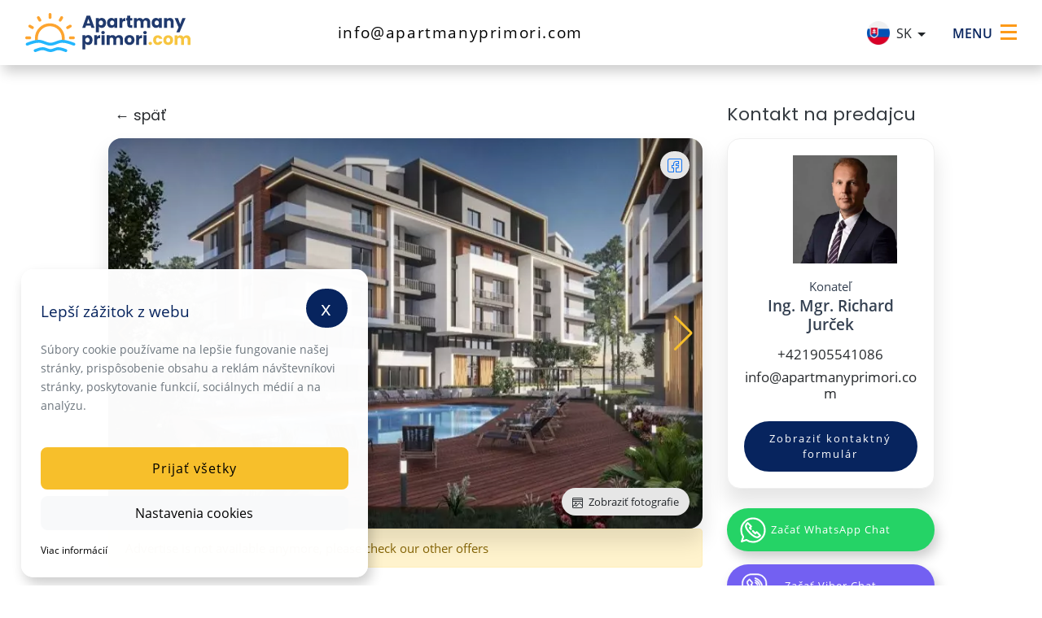

--- FILE ---
content_type: text/html; charset=UTF-8
request_url: https://www.apartmanyprimori.com/sk/novostavba-bytov-na-predaj-antalya-plaz-konyaalt-apm-1481
body_size: 22722
content:
<!DOCTYPE HTML>
<html lang="sk">
<head>
    <meta http-equiv="Content-type" content="text/html; charset=UTF-8">
    <meta name="viewport" content="width=device-width, initial-scale=1">
    <meta http-equiv="X-UA-Compatible" content="IE=edge">
    
        <!-- PRODUCT HEAD START -->
        <title>Novostavba bytov na predaj - Antalya pláž Konyaaltı APM</title>

        <!-- META TAGS -->
        <meta name="description"
              content="
Možnosť splátkového kalendára do ukončenia výstavby - pre viac informácií nás kontaktujte 

Payment Plan : 50% downpayment 12 months insatllment">
        <meta name="keywords"
              content="Predaj,Apartmán, Byty,Novostavba,Antalya">
        <meta name="author"
              content="WebforRent s.r.o.">
        <meta name="robots"
              content="noindex, nofollow">
        <meta name="viewport"
              content="width=device-width, initial-scale=1">

        <!-- OG TAGS -->
        <meta property="og:type"
              content="website">
        <meta property="og:locate"
              content="sk_SK">
        <meta property="fb:app_id"
              content="1275170245837677">
        <meta property="og:title"
              content="Novostavba bytov na predaj - Antalya pláž Konyaaltı APM">
        <meta property="og:description"
              content="
Možnosť splátkového kalendára do ukončenia výstavby - pre viac informácií nás kontaktujte 

Payment Plan : 50% downpayment 12 months insatllment">
        <meta property="og:url"
              content="http://www.apartmanyprimori.com/sk/novostavba-bytov-na-predaj-antalya-plaz-konyaalt-apm-1481">
        <meta property="og:image"
              content="http://www.apartmanyprimori.com/cache/imgcache/1917037asaraimmobilien-1-1917037.jpg">
        <!-- PRODUCT HEAD END -->


        <!-- PAGE HEAD END -->


    <link rel="manifest" href="/modul/Custom/favicon/manifest.json">
    <link rel="apple-touch-icon" sizes="180x180" href="/modul/Custom/favicon/apple-touch-icon.png">
    <link rel="icon" type="image/png" sizes="32x32" href="/modul/Custom/favicon/favicon-32x32.png">
    <link rel="icon" type="image/png" sizes="16x16" href="/modul/Custom/favicon/favicon-16x16.png">
    <link rel="manifest" href="/modul/Custom/favicon/site.webmanifest">
    <link rel="mask-icon" href="/modul/Custom/favicon/safari-pinned-tab.svg" color="#ffb842">
    <link rel="shortcut icon" href="/modul/Custom/favicon/favicon.ico">
    <meta name="msapplication-TileColor" content="#2d89ef">
    <meta name="msapplication-config" content="/modul/Custom/favicon/browserconfig.xml">
    <meta name="theme-color" content="#ffb842">

    <!--<link rel="preload" as="style" href="/modul/Custom/less/_google_font_includer.min.css??v=1.80">-->
    <!--<link rel="preload" as="style" href="/modul/Custom/less/style.min.css??v=1.80">-->
    <link rel="preload" as="script" href="/modul/Custom/js/all.min.js?v=1.80">

    <link rel="preload" as="style" href="/modul/Custom/less/style.min.css?v=1.80">
    <link href="/modul/Custom/less/style.min.css?v=1.80" rel="stylesheet" media="all">
    <noscript>
        <link rel="stylesheet" href="/modul/Custom/less/style.min.css?v=1.80">
    </noscript>

    
    <script>

        var cookiesData = window.localStorage.cookies ? JSON.parse(window.localStorage.cookies) : {};

    </script>

    
            <!-- Google Tag Manager -->
<script>if (cookiesData.analytics) {(function(w,d,s,l,i){w[l]=w[l]||[];w[l].push({'gtm.start':
new Date().getTime(),event:'gtm.js'});var f=d.getElementsByTagName(s)[0],
j=d.createElement(s),dl=l!='dataLayer'?'&l='+l:'';j.async=true;j.src=
'https://www.googletagmanager.com/gtm.js?id='+i+dl;f.parentNode.insertBefore(j,f);
})(window,document,'script','dataLayer','GTM-P2T4QLC');}</script>
<!-- End Google Tag Manager -->    
<body id="body">

<!-- Load Facebook SDK for JavaScript -->
<div id="fb-root"></div>

<script async defer crossorigin="anonymous">
    if (cookiesData.marketing) {
        (function (d, s, id) {
            var js, fjs = d.getElementsByTagName(s)[0];
            if (d.getElementById(id)) return;
            js = d.createElement(s);
            js.id = id;
            js.src = "//connect.facebook.net/sk_SK/sdk.js#xfbml=1&version=v2.10";
            fjs.parentNode.insertBefore(js, fjs);
        }(document, 'script', 'facebook-jssdk'));
    }
</script>

<script type="application/ld+json">

{
  "@context": "http://schema.org/",
  "@type": "Organization",
  "name": "Leaders & Partners, s.r.o.",
  "address": {
    "@type": "PostalAddress",
    "streetAddress": "Partizánska 3",
    "addressLocality": "Košice – mestská časť Juh",
    "addressRegion": "Slovakia",
    "postalCode": "+421 905 541 086"
  },
  "telephone": "+421 905 541 086",
  "email": "richard.jurcek@lpreality.sk"
}




</script>


<div class="navbar-wrapper navbar_typ_4" id="widget_1">
    <nav id="navi" class="navbar navbar-expand-md navbar-light static-top animated navbar-bounce subpage-active">
                <div class="container-fluid">
            
            <div class="navbar-header">
                <a class="navbar-brand" href="/sk" title="logo Leaders & Partners, s.r.o.">
                                            <span class="logo_svg">
                        <?xml version="1.0" encoding="utf-8"?>
<!-- Generator: Adobe Illustrator 23.0.1, SVG Export Plug-In . SVG Version: 6.00 Build 0)  -->
<svg version="1.1" id="Layer_1" xmlns="http://www.w3.org/2000/svg" xmlns:xlink="http://www.w3.org/1999/xlink" x="0px" y="0px"
	 viewBox="0 0 1706.1 402.9" style="enable-background:new 0 0 1706.1 402.9;" xml:space="preserve">
<style type="text/css">
	.st0{fill:#13065C;}
	.st1{fill:#F7BF2B;}
	.st2{fill:#0BAEFD;}
	.st3{fill:#FD9A18;}
</style>
<g>
	<g>
		<path class="st0" d="M675.2,130h-46.9l-7.5,22.2h-32.1l45.5-125.7h35.5l45.5,125.7h-32.4L675.2,130z M667.4,106.4l-15.6-46
			l-15.4,46H667.4z"/>
		<path class="st0" d="M772,55.1c5.3-2.9,11.4-4.3,18.4-4.3c8.2,0,15.7,2.1,22.4,6.3c6.7,4.2,12,10.2,15.9,17.9
			c3.9,7.8,5.8,16.8,5.8,27c0,10.3-1.9,19.3-5.8,27.1c-3.9,7.8-9.2,13.9-15.9,18.1c-6.7,4.2-14.1,6.4-22.4,6.4
			c-6.9,0-13-1.4-18.4-4.3c-5.3-2.9-9.5-6.6-12.4-11.1v61.6H729V52.3h30.6v14.2C762.6,61.8,766.7,58,772,55.1z M797,84.1
			c-4.2-4.4-9.5-6.5-15.7-6.5c-6.1,0-11.3,2.2-15.5,6.6c-4.2,4.4-6.4,10.5-6.4,18.1c0,7.6,2.1,13.7,6.4,18.1
			c4.2,4.4,9.4,6.6,15.5,6.6s11.3-2.2,15.6-6.7c4.3-4.5,6.5-10.5,6.5-18.2C803.3,94.4,801.2,88.4,797,84.1z"/>
		<path class="st0" d="M850.3,75c3.9-7.8,9.2-13.7,15.9-17.9c6.7-4.2,14.2-6.3,22.4-6.3c7,0,13.2,1.4,18.5,4.3
			c5.3,2.9,9.4,6.6,12.3,11.3V52.3H950v100h-30.6v-14.2c-3,4.7-7.1,8.4-12.4,11.3c-5.3,2.9-11.5,4.3-18.5,4.3
			c-8.1,0-15.5-2.1-22.2-6.4c-6.7-4.2-12-10.3-15.9-18.1c-3.9-7.8-5.8-16.9-5.8-27.1C844.5,91.8,846.5,82.8,850.3,75z M913,84.1
			c-4.2-4.4-9.4-6.6-15.5-6.6c-6.1,0-11.3,2.2-15.5,6.5c-4.2,4.4-6.4,10.4-6.4,18c0,7.6,2.1,13.7,6.4,18.2c4.2,4.5,9.4,6.7,15.5,6.7
			c6.1,0,11.3-2.2,15.5-6.6c4.2-4.4,6.4-10.4,6.4-18.1C919.4,94.6,917.3,88.6,913,84.1z"/>
		<path class="st0" d="M1016.3,55.9c5.4-3.2,11.3-4.7,17.9-4.7v32.4h-8.4c-7.6,0-13.4,1.6-17.2,4.9c-3.8,3.3-5.7,9-5.7,17.3v46.4
			h-30.6v-100h30.6v16.7C1006.4,63.4,1010.9,59.1,1016.3,55.9z"/>
		<path class="st0" d="M1104.6,126.2v26H1089c-11.1,0-19.8-2.7-26-8.2c-6.2-5.4-9.3-14.3-9.3-26.6V77.7h-12.2V52.3h12.2V27.9h30.6
			v24.4h20.1v25.4h-20.1v40.1c0,3,0.7,5.1,2.1,6.4c1.4,1.3,3.8,2,7.2,2H1104.6z"/>
		<path class="st0" d="M1278.8,62.5c7.3,7.5,11,18,11,31.3v58.4h-30.5V97.9c0-6.4-1.7-11.4-5.1-15c-3.4-3.5-8.1-5.3-14.1-5.3
			c-6,0-10.7,1.8-14.1,5.3c-3.4,3.5-5.1,8.5-5.1,15v54.3h-30.4V97.9c0-6.4-1.7-11.4-5.1-15c-3.4-3.5-8.1-5.3-14.1-5.3
			c-6,0-10.7,1.8-14.1,5.3c-3.4,3.5-5.1,8.5-5.1,15v54.3h-30.6v-100h30.6v12.5c3.1-4.2,7.2-7.5,12.2-9.9c5-2.4,10.7-3.7,17-3.7
			c7.5,0,14.2,1.6,20.2,4.8s10.5,7.8,13.9,13.8c3.5-5.5,8.2-10,14.1-13.4c6-3.5,12.5-5.2,19.5-5.2
			C1261.6,51.2,1271.5,54.9,1278.8,62.5z"/>
		<path class="st0" d="M1311,75c3.9-7.8,9.2-13.7,15.9-17.9c6.7-4.2,14.2-6.3,22.4-6.3c7,0,13.2,1.4,18.5,4.3
			c5.3,2.9,9.4,6.6,12.3,11.3V52.3h30.6v100h-30.6v-14.2c-3,4.7-7.1,8.4-12.4,11.3c-5.3,2.9-11.5,4.3-18.5,4.3
			c-8.1,0-15.5-2.1-22.2-6.4c-6.7-4.2-12-10.3-15.9-18.1c-3.9-7.8-5.8-16.9-5.8-27.1C1305.2,91.8,1307.2,82.8,1311,75z M1373.7,84.1
			c-4.2-4.4-9.4-6.6-15.5-6.6s-11.3,2.2-15.5,6.5c-4.2,4.4-6.4,10.4-6.4,18c0,7.6,2.1,13.7,6.4,18.2c4.2,4.5,9.4,6.7,15.5,6.7
			s11.3-2.2,15.5-6.6c4.2-4.4,6.4-10.4,6.4-18.1C1380.1,94.6,1378,88.6,1373.7,84.1z"/>
		<path class="st0" d="M1521.9,62.6c7,7.6,10.5,18,10.5,31.3v58.4h-30.4V97.9c0-6.7-1.7-11.9-5.2-15.6c-3.5-3.7-8.1-5.6-14-5.6
			c-5.9,0-10.5,1.9-14,5.6c-3.5,3.7-5.2,8.9-5.2,15.6v54.3h-30.6v-100h30.6v13.3c3.1-4.4,7.3-7.9,12.5-10.5
			c5.3-2.6,11.2-3.9,17.7-3.9C1505.5,51.2,1514.9,55,1521.9,62.6z"/>
		<path class="st0" d="M1655.8,52.3l-62.7,147.4h-33l22.9-50.9l-40.7-96.5h34.2l23.1,62.5l22.9-62.5H1655.8z"/>
		<path class="st0" d="M632.6,231.7c5.3-2.9,11.4-4.3,18.4-4.3c8.2,0,15.7,2.1,22.4,6.3c6.7,4.2,12,10.2,15.9,17.9
			c3.9,7.8,5.8,16.8,5.8,27c0,10.3-1.9,19.3-5.8,27.1c-3.9,7.8-9.2,13.9-15.9,18.1c-6.7,4.2-14.1,6.4-22.4,6.4
			c-6.9,0-13-1.4-18.4-4.3c-5.3-2.9-9.5-6.6-12.4-11.1v61.6h-30.6V228.9h30.6V243C623.2,238.4,627.3,234.6,632.6,231.7z
			 M657.6,260.7c-4.2-4.4-9.5-6.5-15.7-6.5c-6.1,0-11.3,2.2-15.5,6.6c-4.2,4.4-6.4,10.5-6.4,18.1c0,7.6,2.1,13.7,6.4,18.1
			c4.2,4.4,9.4,6.6,15.5,6.6c6.1,0,11.3-2.2,15.6-6.7c4.3-4.5,6.5-10.5,6.5-18.2C663.9,271,661.8,265,657.6,260.7z"/>
		<path class="st0" d="M755.3,232.5c5.4-3.2,11.3-4.7,17.9-4.7v32.4h-8.4c-7.6,0-13.4,1.6-17.2,4.9c-3.8,3.3-5.7,9-5.7,17.3v46.4
			h-30.6v-100h30.6v16.7C745.4,240,749.9,235.7,755.3,232.5z"/>
		<path class="st0" d="M790.1,213.7c-3.4-3.2-5.1-7.1-5.1-11.7c0-4.8,1.7-8.7,5.1-11.9c3.4-3.2,7.8-4.7,13.2-4.7
			c5.3,0,9.6,1.6,13,4.7c3.4,3.2,5.1,7.1,5.1,11.9c0,4.7-1.7,8.6-5.1,11.7c-3.4,3.2-7.7,4.7-13,4.7
			C797.9,218.5,793.5,216.9,790.1,213.7z M818.5,228.9v100h-30.6v-100H818.5z"/>
		<path class="st0" d="M997.9,239.1c7.3,7.5,11,18,11,31.3v58.4h-30.5v-54.3c0-6.4-1.7-11.4-5.1-15c-3.4-3.5-8.1-5.3-14.1-5.3
			c-6,0-10.7,1.8-14.1,5.3c-3.4,3.5-5.1,8.5-5.1,15v54.3h-30.5v-54.3c0-6.4-1.7-11.4-5.1-15c-3.4-3.5-8.1-5.3-14.1-5.3
			c-6,0-10.7,1.8-14.1,5.3c-3.4,3.5-5.1,8.5-5.1,15v54.3h-30.6v-100h30.6v12.5c3.1-4.2,7.2-7.5,12.2-9.9c5-2.4,10.7-3.7,17-3.7
			c7.5,0,14.2,1.6,20.2,4.8c5.9,3.2,10.5,7.8,13.9,13.8c3.5-5.5,8.2-10,14.1-13.4c6-3.5,12.5-5.2,19.5-5.2
			C980.7,227.8,990.6,231.5,997.9,239.1z"/>
		<path class="st0" d="M1049.5,324c-7.8-4.2-14-10.1-18.5-17.9c-4.5-7.8-6.7-16.8-6.7-27.2c0-10.3,2.3-19.3,6.8-27.1
			c4.5-7.8,10.7-13.8,18.6-18c7.9-4.2,16.7-6.3,26.5-6.3c9.8,0,18.6,2.1,26.5,6.3c7.9,4.2,14.1,10.2,18.6,18
			c4.5,7.8,6.8,16.9,6.8,27.1c0,10.3-2.3,19.3-6.9,27.1c-4.6,7.8-10.9,13.8-18.8,18c-7.9,4.2-16.8,6.3-26.6,6.3
			S1057.3,328.2,1049.5,324z M1090.9,297.3c4.1-4.3,6.2-10.4,6.2-18.5c0-8-2-14.2-6-18.5c-4-4.3-8.9-6.4-14.8-6.4
			c-6,0-10.9,2.1-14.9,6.4c-3.9,4.2-5.9,10.4-5.9,18.5c0,8,1.9,14.2,5.8,18.5c3.9,4.3,8.7,6.4,14.6,6.4
			C1081.8,303.7,1086.7,301.6,1090.9,297.3z"/>
		<path class="st0" d="M1188.6,232.5c5.4-3.2,11.3-4.7,17.9-4.7v32.4h-8.4c-7.6,0-13.4,1.6-17.2,4.9c-3.8,3.3-5.7,9-5.7,17.3v46.4
			h-30.6v-100h30.6v16.7C1178.7,240,1183.2,235.7,1188.6,232.5z"/>
		<path class="st0" d="M1223.4,213.7c-3.4-3.2-5.1-7.1-5.1-11.7c0-4.8,1.7-8.7,5.1-11.9c3.4-3.2,7.8-4.7,13.2-4.7
			c5.3,0,9.6,1.6,13,4.7c3.4,3.2,5.1,7.1,5.1,11.9c0,4.7-1.7,8.6-5.1,11.7c-3.4,3.2-7.7,4.7-13,4.7
			C1231.2,218.5,1226.8,216.9,1223.4,213.7z M1251.8,228.9v100h-30.6v-100H1251.8z"/>
		<path class="st1" d="M1278.2,325.2c-3.3-3.1-5-6.9-5-11.4c0-4.6,1.7-8.5,5-11.7c3.3-3.1,7.6-4.7,12.8-4.7c5.1,0,9.3,1.6,12.6,4.7
			c3.3,3.1,5,7,5,11.7c0,4.5-1.7,8.3-5,11.4c-3.3,3.1-7.5,4.6-12.6,4.6C1285.7,329.8,1281.5,328.3,1278.2,325.2z"/>
		<path class="st1" d="M1326.4,253.4c4.1-7.5,9.9-13.4,17.2-17.4c7.4-4.1,15.8-6.1,25.3-6.1c12.2,0,22.4,3.2,30.6,9.6
			c8.2,6.4,13.6,15.4,16.1,27H1384c-2.7-7.4-7.8-11.1-15.5-11.1c-5.5,0-9.8,2.1-13.1,6.4c-3.3,4.2-4.9,10.3-4.9,18.2
			c0,7.9,1.6,14,4.9,18.2c3.2,4.2,7.6,6.4,13.1,6.4c7.7,0,12.8-3.7,15.5-11.1h31.7c-2.6,11.4-8,20.3-16.2,26.8
			c-8.2,6.5-18.4,9.8-30.5,9.8c-9.5,0-18-2-25.3-6.1c-7.4-4.1-13.1-9.9-17.2-17.4c-4.1-7.5-6.2-16.4-6.2-26.5
			C1320.2,269.7,1322.3,260.9,1326.4,253.4z"/>
		<path class="st1" d="M1450.1,323.7c-7.6-4.1-13.6-9.9-17.9-17.4c-4.4-7.5-6.5-16.4-6.5-26.5c0-10,2.2-18.8,6.6-26.4
			c4.4-7.6,10.5-13.4,18.1-17.5c7.7-4.1,16.3-6.1,25.8-6.1c9.5,0,18.1,2,25.8,6.1c7.7,4.1,13.7,9.9,18.1,17.5
			c4.4,7.6,6.6,16.4,6.6,26.4c0,10-2.2,18.8-6.7,26.4c-4.5,7.6-10.6,13.4-18.3,17.5c-7.7,4.1-16.3,6.1-25.9,6.1
			S1457.7,327.8,1450.1,323.7z M1490.3,297.8c4-4.2,6-10.2,6-17.9c0-7.8-1.9-13.8-5.8-17.9c-3.9-4.2-8.7-6.3-14.4-6.3
			c-5.8,0-10.6,2.1-14.5,6.2c-3.8,4.1-5.7,10.1-5.7,18c0,7.8,1.9,13.8,5.7,17.9c3.8,4.2,8.5,6.3,14.2,6.3S1486.3,302,1490.3,297.8z"
			/>
		<path class="st1" d="M1695.4,241.2c7.1,7.3,10.7,17.5,10.7,30.5v56.8h-29.6v-52.8c0-6.3-1.7-11.1-5-14.5
			c-3.3-3.4-7.9-5.1-13.7-5.1c-5.8,0-10.4,1.7-13.7,5.1c-3.3,3.4-5,8.3-5,14.5v52.8h-29.6v-52.8c0-6.3-1.7-11.1-5-14.5
			c-3.3-3.4-7.9-5.1-13.7-5.1c-5.8,0-10.4,1.7-13.7,5.1c-3.3,3.4-5,8.3-5,14.5v52.8h-29.8v-97.2h29.8v12.2c3-4.1,7-7.3,11.8-9.7
			c4.9-2.4,10.4-3.6,16.6-3.6c7.3,0,13.9,1.6,19.6,4.7c5.7,3.1,10.2,7.6,13.5,13.4c3.4-5.3,8-9.7,13.8-13.1c5.8-3.4,12.1-5.1,19-5.1
			C1678.6,230.2,1688.3,233.8,1695.4,241.2z"/>
	</g>
	<g>
		<path class="st2" d="M424.3,373.9l-0.4-0.1c-21.8-8.3-54.7-20.8-84-20.8c-16.1,0-30.7,5.6-44.9,11c-12.1,4.6-23.6,9-34.1,9
			s-22-4.4-34.1-9c-14.1-5.4-28.8-11-44.9-11c-25.1,0-41.3,5.8-68.1,15.3c-4.8,1.7-10,3.6-15.8,5.6c-7.8,2.7-12,11.3-9.3,19.1
			c2.1,6.2,8,10.1,14.2,10.1c1.6,0,3.3-0.3,4.9-0.8c5.8-2,11.1-3.9,16-5.6c26.2-9.3,38.1-13.5,58.1-13.5c10.6,0,22,4.4,34.1,9
			c14.1,5.4,28.8,11,44.9,11s30.7-5.6,44.9-11c12.1-4.6,23.6-9,34.1-9c23.7,0,53.6,11.4,73.3,18.9l0.4,0.1c7.7,3,16.4-0.9,19.4-8.7
			S432.1,376.9,424.3,373.9z"/>
		<path class="st3" d="M254,106c-84.9,0-154,69.1-154,154c0,3.5,0.1,7.1,0.4,10.6c0.3,4.3,0.8,8.6,1.4,12.9l29.8-3.3
			c-0.7-4.3-1.2-8.6-1.4-12.9c-0.1-2.4-0.2-4.9-0.2-7.3c0-68.4,55.6-124,124-124s124,55.6,124,124c0,2.8-0.1,5.6-0.3,8.5
			c-0.3,4.2-0.8,8.4-1.5,12.6c-0.6,0,30.8,2.8,30,2.6c0.7-4.2,1.1-8.4,1.4-12.7c0.3-3.6,0.4-7.3,0.4-10.9
			C408,175.1,338.9,106,254,106z"/>
		<path class="st2" d="M507.2,307.9l-4.8-1.8c-26.9-10-56.3-20.9-86.8-26.1l-36.5-3c-22.5,0.5-43.2,8.3-63.3,15.9l0,0
			c-19,7.2-37,14-54.9,14s-35.9-6.8-54.9-14c-20.7-7.9-42.1-16-65.6-16c-0.6,0-1.2,0-1.7,0c0-0.1,0-0.3,0-0.4c0-0.1,0-0.3-0.1-0.4
			l-29.8,3.3c0,0,0,0,0,0c-32,5-62.7,16.6-92.7,27.9l-1.4,0.5C7,310.9,3,319.5,6,327.3C8.9,335,17.5,339,25.3,336l1.4-0.5
			c38.9-14.7,75.6-28.5,113.8-28.5c17.9,0,35.9,6.8,54.9,14c20.7,7.9,42.1,16,65.6,16s44.9-8.1,65.6-16c19-7.2,37-14,54.9-14
			c37,0,74.4,13.9,110.5,27.3l4.8,1.8c1.7,0.6,3.5,0.9,5.2,0.9c6.1,0,11.8-3.7,14.1-9.8C518.9,319.4,515,310.8,507.2,307.9z"/>
		<path class="st3" d="M15,271h31c8.3,0,15-6.7,15-15s-6.7-15-15-15H15c-8.3,0-15,6.7-15,15S6.7,271,15,271z"/>
		<path class="st3" d="M39.8,148.5L66.6,164c2.4,1.4,4.9,2,7.5,2c5.2,0,10.2-2.7,13-7.5c4.1-7.2,1.7-16.3-5.5-20.5l-26.8-15.5
			c-7.2-4.1-16.3-1.7-20.5,5.5S32.6,144.3,39.8,148.5z"/>
		<path class="st3" d="M138,81.6c2.8,4.8,7.8,7.5,13,7.5c2.5,0,5.1-0.6,7.5-2c7.2-4.1,9.6-13.3,5.5-20.5l-15.5-26.8
			c-4.1-7.2-13.3-9.6-20.5-5.5c-7.2,4.1-9.6,13.3-5.5,20.5L138,81.6z"/>
		<path class="st3" d="M256,61c8.3,0,15-6.7,15-15V15c0-8.3-6.7-15-15-15s-15,6.7-15,15v31C241,54.3,247.7,61,256,61z"/>
		<path class="st3" d="M353.5,87.1c2.4,1.4,4.9,2,7.5,2c5.2,0,10.2-2.7,13-7.5l15.5-26.8c4.1-7.2,1.7-16.3-5.5-20.5
			c-7.2-4.1-16.3-1.7-20.5,5.5L348,66.6C343.9,73.8,346.3,83,353.5,87.1z"/>
		<path class="st3" d="M437.9,166c2.5,0,5.1-0.6,7.5-2l26.8-15.5c7.2-4.1,9.6-13.3,5.5-20.5s-13.3-9.6-20.5-5.5L430.4,138
			c-7.2,4.1-9.6,13.3-5.5,20.5C427.7,163.3,432.7,166,437.9,166z"/>
		<path class="st3" d="M451,256c0,8.3,6.7,15,15,15h31c8.3,0,15-6.7,15-15s-6.7-15-15-15h-31C457.7,241,451,247.7,451,256z"/>
	</g>
</g>
</svg>
                        </span>
                    

                </a>

            </div>

            <div id="navbar" class="navbar-collapse collapse">
                <ul class="nav navbar-nav navbar-left d-none d-sm-none d-md-none d-lg-flex d-xl-flex mx-auto"
                    id="menu-1">
                                                                
                                                                
                                                                
                                                                
                                                                
                                                                
                                                                
                                                                
                                                                
                                                                
                                                                
                                                                
                                                                
                                                                
                                                                
                                                                    <li class="nav-item ml-3">
                            <a class='nav-link email' href="/cdn-cgi/l/email-protection#93fafdf5fcd3f2e3f2e1e7fef2fdeae3e1fafefce1fabdf0fcfe" title="info@apartmanyprimori.com"><span class="__cf_email__" data-cfemail="452c2b232a05243524373128242b3c35372c282a372c6b262a28">[email&#160;protected]</span></a>
                        </li>
                    
                                                                
                                    </ul>

                <ul class="nav navbar-nav navbar-right  justify-content-end"
                    id="menu-1">
                    

                        
                    

                        
                    

                        
                    

                        
                    

                        
                    

                        
                    

                        
                    

                        
                    

                        
                    

                        
                    

                        
                    

                                            
                    

                                            
                    

                        
                    

                        
                    

                                            
                    

                                                <li class="dropdown visible lang">

                                                                                                <button type="button" class="btn btn-list dropdown-toggle mt-1 text-uppercase" data-toggle="dropdown"
                                            title="Zmeniť jazyk">
                                        <img class="inline-block flag mr-2 mt-n1"
                                             src="/modul/Custom/img/flags/NewSlovak.png"
                                             alt="Slovak"><span>sk</span></button>
                                                                                                                                                    <div class="dropdown-menu">
                                                                                                                                                                                <a href="/cs/novostavba-bytov-na-predaj-antalya-plaz-konyaalt-apm-1481?"
                                           title="Zmeniť jazyk"
                                           class="dropdown-item lang visible">
                                            <img class="inline-block flag mr-2"
                                                 src="/modul/Custom/img/flags/NewCzech.png"
                                                 alt="Czech"><span>Česky</span></a>
                                                                                                </div>
                        </li>
                    
                                    </ul>
            </div>
            <button class="navbar-toggler" type="button" title="MENU">
                <span class="navbar-toggler-text h6 mr-0 ml-3  d-inline">MENU</span>
                <span class="navbar-toggler-icon"></span>
            </button>


                    </div>
        </nav>

    <nav id="sideNav" class="sidenav shadow_5">
        <a href="javascript:void(0)" class="closebtn close-togg">&times;</a>
        <ul class="nav navbar-nav navbar-right">
            

                                <li class="nav-item">
                    <a class="nav-link nice-hide nav-item"
                       href="/sk"
                       title="Účtovníctvo Košice">Úvod</a>
                </li>
            
            

                                <li class="nav-item">
                    <a class="nav-link nice-hide nav-item"
                       href="/sk/apartmany-pri-mori-v-turecku?property-country[]=turkey&order_by=created_at_asc"
                       title="Nehnuteľnosti Turecko">Nehnuteľnosti Turecko</a>
                </li>
            
            

                                <li class="nav-item">
                    <a class="nav-link nice-hide nav-item"
                       href="/sk/apartmany-pri-mori-v-spojene-staty-americke?property-country[]=united-states&order_by=created_at_asc"
                       title="Nehnuteľnosti U.S.A">Nehnuteľnosti U.S.A</a>
                </li>
            
            

                                <li class="nav-item">
                    <a class="nav-link nice-hide nav-item"
                       href="/sk/apartmany-pri-mori-v-spanielsku?property-country[]=spanielsko&order_by=created_at_asc"
                       title="Nehnuteľnosti Španielsko">Nehnuteľnosti Španielsko</a>
                </li>
            
            

                                <li class="nav-item">
                    <a class="nav-link nice-hide nav-item"
                       href="/sk/apartmany-pri-mori-v-spojenych-arabskych-emiratoch?property-country[]=spojene-arabske-emiraty&order_by=created_at_asc"
                       title="Nehnuteľnosti UAE">Nehnuteľnosti UAE</a>
                </li>
            
            

                                <li class="nav-item">
                    <a class="nav-link nice-hide nav-item"
                       href="/sk/apartmany-pri-mori-na-cypre?property-country[]=cyprus&order_by=created_at_asc"
                       title="Nehnuteľnosti Cyprus">Nehnuteľnosti Cyprus</a>
                </li>
            
            

                                <li class="nav-item">
                    <a class="nav-link nice-hide nav-item"
                       href="/sk/apartmany-pri-mori-na-kapverdach?property-country[]=kapverdy&order_by=created_at_asc"
                       title="Nehnuteľnosti na Kapverdách">Nehnuteľnosti na Kapverdách</a>
                </li>
            
            

                                <li class="nav-item">
                    <a class="nav-link nice-hide nav-item"
                       href="/sk/apartmany-pri-mori-v-thajsku?property-country[]=thajsko&order_by=created_at_asc"
                       title="Nehnuteľnosti v Thajsku">Nehnuteľnosti v Thajsku</a>
                </li>
            
            

                                <li class="nav-item">
                    <a class="nav-link nice-hide nav-item"
                       href="/sk/apartmany-pri-mori-v-chorvatsku?property-country[]=chorvatsko&order_by=created_at_asc"
                       title="Nehnuteľnosti v Chrovátsku">Nehnuteľnosti v Chrovátsku</a>
                </li>
            
            

                                <li class="nav-item">
                    <a class="nav-link nice-hide nav-item"
                       href="/sk/apartmany-pri-mori-v-taliansku?property-country[]=taliansko&order_by=created_at_asc"
                       title="Nehnuteľnosti v Taliansku">Nehnuteľnosti v Taliansku</a>
                </li>
            
            

                                <li class="nav-item">
                    <a class="nav-link nice-hide nav-item"
                       href="/sk/apartmany-pri-mori-v-bulharsku?property-country%5B0%5D=chorvatsko&order_by=created_at_asc"
                       title="Nehnuteľnosti v Bulharsku">Nehnuteľnosti v Bulharsku</a>
                </li>
            
            

                            
            

                            
            

                                <li class="nav-item">
                    <a class="nav-link nice-hide nav-item"
                       href="/sk/nehnutelnosti"
                       title="Ponuka nehnuteľností">Ponuka nehnuteľností</a>
                </li>
            
            

                                <li class="nav-item">
                    <a class="nav-link nice-hide nav-item"
                       href="/sk/kontakt"
                       title="Kontakt">Kontakt</a>
                </li>
            
            

                            
            

                                                                                                                <li class="visible lang nav-item d-none">
                            <a class="nav-link"
                               href="/cs/novostavba-bytov-na-predaj-antalya-plaz-konyaalt-apm-1481"
                               title="lang">
                                Česky</a>
                        </li>
                                    
            
            

            <li class="col-12 sidenav-bottom pb-1 pb-lg-4">
                <div class="nav navbar-nav navbar-right">

                    
                        
                    
                        
                    
                        
                    
                        
                    
                        
                    
                        
                    
                        
                    
                        
                    
                        
                    
                        
                    
                        
                    
                        
                    
                    
                        
                    
                    
                        
                    
                        
                    
                                                <a class='nav-link email nice-hide mb-2' href="/cdn-cgi/l/email-protection#a9c0c7cfc6e9c8d9c8dbddc4c8c7d0d9dbc0c4c6dbc087cac6c4" title="info@apartmanyprimori.com"><span class="icon icon-email mr-1 d-none"></span><span class="__cf_email__" data-cfemail="2f464149406f4e5f4e5d5b424e41565f5d4642405d46014c4042">[email&#160;protected]</span></a>
                    
                    
                                                                                                                                
                                <a class="nav-link email  mb-0 mt-3 nice-hide"
                                   href="/cs/novostavba-bytov-na-predaj-antalya-plaz-konyaalt-apm-1481"
                                   title="lang">
                                    Česky</a>

                                                    
                    
                                    </div>
            </li>
        </ul>


    </nav>

</div>





<section id="filter_typ_1" class="filter-typ-1-collapse">
    <div class="modal fade" id="filter" role="dialog">
        <div class="modal-dialog">

            <!-- Modal content-->
            <div class="modal-content">
                <div class="modal-body">
                    <p class="h5">Filter inzerátov
                        <button type="button" class="close" data-dismiss="modal">&times;</button>
                    </p>
                    


    <div class="card">

        <form method="post" id="adsFilter" class="card-body py-2" data-prevent-enter="true">

            <input type="hidden" name="action" value="filterProducts">
            <input type="hidden" name="redirect" value="/sk/vyhladavanie">

            <input type="hidden" data-filter-reload="true" value="sk/filtersection">
            <input type="hidden" name="39895dbb23e47843bd57c77cb5a601b3"
                   value="772eea8334ff5385c645f132c4571d63">

            <div class="row d-flex align-content-center">

                <div class="col-12 col-md-6 col-lg-3 col-xl-3 br-lg-solid ">
                                        <div class="form-group mb-0 mb-lg-0">
                        <label class="mt-2">Druh ponuky:</label>
                        <input type="hidden" name="category" value="0">
                        <select class="selectpicker form-control p-0 mb-0 mb-lg-3"
                                data-filter-dyn="sale-operation-type"
                                data-param="custom"
                                data-header="Vyberte si z možností"
                                data-none-selected-text="Vyberte si"
                                data-size="4"
                                name="sale-operation-type">
                            <option value=""></option>
                                                            <option  value="predaj">Predaj</option>
                                                    </select>
                    </div>
                </div>


                <div class="col-12 col-md-6 col-lg-3 col-xl-3 br-lg-solid bt-lg-none">
                    <div class="form-group mb-0 mb-lg-0">
                        <div class="row">
                            <div class="col-12 col-sm-12 mb-2">
                                <label class="mt-2" for="category">Typ nehnuteľnosti</label>
                                <input type="hidden" name="category" value="0">
                                <select class="form-control selectpicker p-0 mb-0 mb-lg-3 col-12 col-sm-12"
                                        name="category[]" id="product_category" tabindex="-1" aria-hidden="true"
                                        data-filter-dyn="sale-operation-type"
                                        data-none-selected-text="Vyberte si"
                                        data-none-results-text="i-did-not-find-anything"
                                        data-actions-box="true"
                                        data-size="6">
                                    <option value=""></option>
                                                    <optgroup label="Byty">
                                <option  value="6">
                                    Studio
            </option>
                            
                        <option  value="10">
                                    Apartmán
            </option>
                            
                        <option  value="3">
                                    1 izbový byt
            </option>
                            
                        <option  value="4">
                                    2 izbový byt
            </option>
                            
                        <option  value="5">
                                    3 izbový byt
            </option>
                            
                        <option  value="7">
                                    4 izbový byt
            </option>
                            
                    </optgroup>
    
                    <optgroup label="Domy">
                                <option  value="13">
                                    Rodinný dom
            </option>
                            
                        <option  value="14">
                                    Rodinná vila
            </option>
                            
                    </optgroup>
    
                    <optgroup label="Pozemky">
                                <option  value="59">
                                    Pozemok pre rod. domy
            </option>
                            
                    </optgroup>
    
                                    </select>
                            </div>
                        </div>
                    </div>
                </div>

                <div class="col-12 col-md-6 col-lg-3 col-xl-3 br-lg-solid br-xl-solid bt-lg-none">
                                        <div
                        class="form-group mb-0 d-block d-sm-block d-md-block d-lg-block d-xl-block bbb">
                        <label class="mt-2" for="property-country">Krajina:</label>
                        <select class="selectpicker form-control p-0 mb-lg-3"
                                data-size="5" name="property-country[]" data-filter-dyn="sale-operation-type"
                                id="property-country" data-live-search="true" data-actions-box="true"
                                data-none-selected-text="Vyberte si"
                                data-none-results-text="i-did-not-find-anything"
                                data-actions-box="false">
                            <option value="">&nbsp;</option>
                                                            <option                                     value="bulharsko">bulharsko
                                </option>
                                                            <option                                     value="chorvatsko">Chorvatsko
                                </option>
                                                            <option                                     value="cyprus">Cyprus
                                </option>
                                                            <option                                     value="kapverdy">Kapverdy
                                </option>
                                                            <option                                     value="spanielsko">Španielsko
                                </option>
                                                            <option                                     value="spojene-arabske-emiraty">Spojené Arabské Emiráty
                                </option>
                                                            <option                                     value="sri-lanka">sri-lanka
                                </option>
                                                            <option                                     value="thajsko">Thajsko
                                </option>
                                                            <option                                     value="turkey">Turecko
                                </option>
                                                            <option                                     value="united-states">Spojené štáty americké
                                </option>
                                                            <option                                     value="vietnam">vietnam
                                </option>
                                                    </select>
                    </div>
                </div>


                
                <div class="col-12 col-md-6 col-lg-3 col-xl-3 br-lg-none br-xl-solid bt-lg-none d-none">
                    <div class="form-group mb-0">
                        <label class="mt-2" for="catalog-number">Katalógové číslo</label>
                        <select class="selectpicker form-control p-0 mb-3" data-filter-dyn="catalog-number"
                                name="catalog-number[]" data-size="5" multiple id="catalog-number"
                                data-live-search="true" data-actions-box="true"
                                data-none-selected-text="Vyberte si"
                                data-none-results-text="i-did-not-find-anything">
                            <option value=""></option>
                                                            <option                                     value=" AT15"> AT15                                </option>
                                                            <option                                     value="001">001                                </option>
                                                            <option                                     value="002">002                                </option>
                                                            <option                                     value="005">005                                </option>
                                                            <option                                     value="006">006                                </option>
                                                            <option                                     value="009">009                                </option>
                                                            <option                                     value="010">010                                </option>
                                                            <option                                     value="011">011                                </option>
                                                            <option                                     value="013">013                                </option>
                                                            <option                                     value="014 ">014                                 </option>
                                                            <option                                     value="015">015                                </option>
                                                            <option                                     value="016">016                                </option>
                                                            <option                                     value="018">018                                </option>
                                                            <option                                     value="019">019                                </option>
                                                            <option                                     value="020">020                                </option>
                                                            <option                                     value="023">023                                </option>
                                                            <option                                     value="026">026                                </option>
                                                            <option                                     value="028">028                                </option>
                                                            <option                                     value="030 ">030                                 </option>
                                                            <option                                     value="04 L ">04 L                                 </option>
                                                            <option                                     value="080">080                                </option>
                                                            <option                                     value="083">083                                </option>
                                                            <option                                     value="084 ">084                                 </option>
                                                            <option                                     value="086">086                                </option>
                                                            <option                                     value="087">087                                </option>
                                                            <option                                     value="101">101                                </option>
                                                            <option                                     value="102">102                                </option>
                                                            <option                                     value="103">103                                </option>
                                                            <option                                     value="105">105                                </option>
                                                            <option                                     value="109">109                                </option>
                                                            <option                                     value="112">112                                </option>
                                                            <option                                     value="113">113                                </option>
                                                            <option                                     value="114">114                                </option>
                                                            <option                                     value="116">116                                </option>
                                                            <option                                     value="117">117                                </option>
                                                            <option                                     value="118">118                                </option>
                                                            <option                                     value="121">121                                </option>
                                                            <option                                     value="122">122                                </option>
                                                            <option                                     value="141">141                                </option>
                                                            <option                                     value="142">142                                </option>
                                                            <option                                     value="143">143                                </option>
                                                            <option                                     value="144">144                                </option>
                                                            <option                                     value="145">145                                </option>
                                                            <option                                     value="146">146                                </option>
                                                            <option                                     value="147">147                                </option>
                                                            <option                                     value="148">148                                </option>
                                                            <option                                     value="149">149                                </option>
                                                            <option                                     value="14a">14a                                </option>
                                                            <option                                     value="180">180                                </option>
                                                            <option                                     value="201">201                                </option>
                                                            <option                                     value="206">206                                </option>
                                                            <option                                     value="209">209                                </option>
                                                            <option                                     value="210">210                                </option>
                                                            <option                                     value="211">211                                </option>
                                                            <option                                     value="213">213                                </option>
                                                            <option                                     value="214">214                                </option>
                                                            <option                                     value="216">216                                </option>
                                                            <option                                     value="218">218                                </option>
                                                            <option                                     value="219">219                                </option>
                                                            <option                                     value="220">220                                </option>
                                                            <option                                     value="222">222                                </option>
                                                            <option                                     value="223">223                                </option>
                                                            <option                                     value="224a">224a                                </option>
                                                            <option                                     value="225">225                                </option>
                                                            <option                                     value="226">226                                </option>
                                                            <option                                     value="227">227                                </option>
                                                            <option                                     value="228">228                                </option>
                                                            <option                                     value="231">231                                </option>
                                                            <option                                     value="234">234                                </option>
                                                            <option                                     value="251">251                                </option>
                                                            <option                                     value="255">255                                </option>
                                                            <option                                     value="256">256                                </option>
                                                            <option                                     value="260">260                                </option>
                                                            <option                                     value="262">262                                </option>
                                                            <option                                     value="263 ">263                                 </option>
                                                            <option                                     value="265">265                                </option>
                                                            <option                                     value="266 ">266                                 </option>
                                                            <option                                     value="267">267                                </option>
                                                            <option                                     value="270">270                                </option>
                                                            <option                                     value="401">401                                </option>
                                                            <option                                     value="402">402                                </option>
                                                            <option                                     value="403">403                                </option>
                                                            <option                                     value="404">404                                </option>
                                                            <option                                     value="405">405                                </option>
                                                            <option                                     value="406">406                                </option>
                                                            <option                                     value="407">407                                </option>
                                                            <option                                     value="408">408                                </option>
                                                            <option                                     value="409">409                                </option>
                                                            <option                                     value="410">410                                </option>
                                                            <option                                     value="411">411                                </option>
                                                            <option                                     value="413">413                                </option>
                                                            <option                                     value="414">414                                </option>
                                                            <option                                     value="415">415                                </option>
                                                            <option                                     value="416">416                                </option>
                                                            <option                                     value="417">417                                </option>
                                                            <option                                     value="418">418                                </option>
                                                            <option                                     value="419">419                                </option>
                                                            <option                                     value="420 ">420                                 </option>
                                                            <option                                     value="422">422                                </option>
                                                            <option                                     value="425">425                                </option>
                                                            <option                                     value="425a">425a                                </option>
                                                            <option                                     value="427">427                                </option>
                                                            <option                                     value="430">430                                </option>
                                                            <option                                     value="501">501                                </option>
                                                            <option                                     value="502">502                                </option>
                                                            <option                                     value="503">503                                </option>
                                                            <option                                     value="504">504                                </option>
                                                            <option                                     value="505">505                                </option>
                                                            <option                                     value="506">506                                </option>
                                                            <option                                     value="507">507                                </option>
                                                            <option                                     value="509">509                                </option>
                                                            <option                                     value="510">510                                </option>
                                                            <option                                     value="511">511                                </option>
                                                            <option                                     value="512">512                                </option>
                                                            <option                                     value="515">515                                </option>
                                                            <option                                     value="601">601                                </option>
                                                            <option                                     value="602">602                                </option>
                                                            <option                                     value="701">701                                </option>
                                                            <option                                     value="702">702                                </option>
                                                            <option                                     value="703">703                                </option>
                                                            <option                                     value="705">705                                </option>
                                                            <option                                     value="706">706                                </option>
                                                            <option                                     value="707">707                                </option>
                                                            <option                                     value="708">708                                </option>
                                                            <option                                     value="709">709                                </option>
                                                            <option                                     value="710">710                                </option>
                                                            <option                                     value="711">711                                </option>
                                                            <option                                     value="712">712                                </option>
                                                            <option                                     value="713">713                                </option>
                                                            <option                                     value="714">714                                </option>
                                                            <option                                     value="715">715                                </option>
                                                            <option                                     value="716">716                                </option>
                                                            <option                                     value="717">717                                </option>
                                                            <option                                     value="718">718                                </option>
                                                            <option                                     value="AB01">AB01                                </option>
                                                            <option                                     value="AB02">AB02                                </option>
                                                            <option                                     value="AB03">AB03                                </option>
                                                            <option                                     value="AB14">AB14                                </option>
                                                            <option                                     value="AB15">AB15                                </option>
                                                            <option                                     value="AB16">AB16                                </option>
                                                            <option                                     value="AB286">AB286                                </option>
                                                            <option                                     value="AT01">AT01                                </option>
                                                            <option                                     value="AT03">AT03                                </option>
                                                            <option                                     value="AT04">AT04                                </option>
                                                            <option                                     value="AT05">AT05                                </option>
                                                            <option                                     value="AT06">AT06                                </option>
                                                            <option                                     value="AT07">AT07                                </option>
                                                            <option                                     value="AT08">AT08                                </option>
                                                            <option                                     value="AT09">AT09                                </option>
                                                            <option                                     value="AT10">AT10                                </option>
                                                            <option                                     value="AT11">AT11                                </option>
                                                            <option                                     value="BO 02">BO 02                                </option>
                                                            <option                                     value="BO03">BO03                                </option>
                                                            <option                                     value="ID IS : 08 ">ID IS : 08                                 </option>
                                                            <option                                     value="IS 06">IS 06                                </option>
                                                            <option                                     value="IS01">IS01                                </option>
                                                            <option                                     value="IS02">IS02                                </option>
                                                            <option                                     value="IS03">IS03                                </option>
                                                            <option                                     value="IS04">IS04                                </option>
                                                            <option                                     value="IS05">IS05                                </option>
                                                            <option                                     value="IS07">IS07                                </option>
                                                            <option                                     value="L02 ">L02                                 </option>
                                                            <option                                     value="M02">M02                                </option>
                                                            <option                                     value="M03">M03                                </option>
                                                            <option                                     value="M04">M04                                </option>
                                                            <option                                     value="M05">M05                                </option>
                                                            <option                                     value="M06">M06                                </option>
                                                            <option                                     value="M07">M07                                </option>
                                                            <option                                     value="M08">M08                                </option>
                                                            <option                                     value="M15">M15                                </option>
                                                            <option                                     value="M18">M18                                </option>
                                                            <option                                     value="M19">M19                                </option>
                                                            <option                                     value="M20">M20                                </option>
                                                            <option                                     value="M25">M25                                </option>
                                                            <option                                     value="M26">M26                                </option>
                                                            <option                                     value="M27">M27                                </option>
                                                            <option                                     value="M28">M28                                </option>
                                                            <option                                     value="opflne669">opflne669                                </option>
                                                            <option                                     value="opflpo710">opflpo710                                </option>
                                                            <option                                     value="opmide436">opmide436                                </option>
                                                            <option                                     value="opmide678">opmide678                                </option>
                                                            <option                                     value="opmide689">opmide689                                </option>
                                                            <option                                     value="oppeph616">oppeph616                                </option>
                                                            <option                                     value="oppeph636">oppeph636                                </option>
                                                            <option                                     value="oppeph695">oppeph695                                </option>
                                                    </select>
                    </div>
                </div>


                <div
                    class="col-12 col-md-6 col-lg-3 col-xl-3 br-lg-none br-xl-none bt-lg-none d-none d-sm-block d-md-none d-lg-none d-xl-none bbb"
                    id="regionElement">
                                        <div class="form-group mb-0">
                        <div class="row">
                            <div class="col-12 col-sm-12">
                                <label class="mt-2" for="property-city">Mesto (Oblasť)</label>
                                <select class="selectpicker form-control p-0 mb-0 mb-lg-3"
                                        data-filter-dyn="sale-operation-type"
                                        name="property-city[]" data-size="6" id="property-city"
                                        data-none-selected-text="Vyberte si"
                                        data-none-results-text="i-did-not-find-anything">
                                    <option value=""></option>
                                                                            <option                                             value="alanya-avsallar07410">Alanya – Avsallar
                                        </option>
                                                                            <option                                             value="alanya-cikcilli07400">Alanya - Cikcilli
                                        </option>
                                                                            <option                                             value="alanya-kargicak07460">Alanya - Kargicak
                                        </option>
                                                                            <option                                             value="alanya-kestel07425">Alanya - Kestel
                                        </option>
                                                                            <option                                             value="alanya-konakli07400">Alanya - Konakli
                                        </option>
                                                                            <option                                             value="alanya-mahmutlar07450">Alanya - Mahmutlar
                                        </option>
                                                                            <option                                             value="alanya-oba07460">Alanya – Oba
                                        </option>
                                                                            <option                                             value="alanya-tosmur07469">Alanya – Tosmur
                                        </option>
                                                                            <option                                             value="alanya07400">Alanya
                                        </option>
                                                                            <option                                             value="antalya07000">Antalya
                                        </option>
                                                                            <option                                             value="belek07002">Belek
                                        </option>
                                                                            <option                                             value="berathuduwa80240">Berathuduwa
                                        </option>
                                                                            <option                                             value="bodrum48400">Bodrum
                                        </option>
                                                                            <option                                             value="detroit00000">Detroit
                                        </option>
                                                                            <option                                             value="istanbul34010">Istanbul
                                        </option>
                                                                            <option                                             value="new-port-richey00000">New Port Richey
                                        </option>
                                                                            <option                                             value="philadelphia00000">Philadelphia
                                        </option>
                                                                            <option                                             value="port-charlotte00000">Port Charlotte
                                        </option>
                                                                    </select>
                            </div>
                        </div>
                    </div>
                </div>


                <!-- start collapse items -->
                <div class="collapse row mr-0 ml-0 mb-4 mb-lg-1 w-100 "
                     id="collapseExample">

                    <div class="col-12 col-md-6 col-lg-3 col-xl-3 br-lg-solid bt-lg-solid d-none">
                                                <div class="form-group mb-0">
                            <div class="row">
                                <div class="col-12 col-sm-12">
                                    <label class="mt-2" for="number-of-rooms">Počet izieb</label>
                                    <select class="selectpicker form-control p-0 mb-0" data-filter-dyn="number-of-rooms"
                                            name="number-of-rooms[]" data-size="6" id="number-of-rooms"
                                            data-none-selected-text="Vyberte si"
                                            data-none-results-text="i-did-not-find-anything">
                                        <option value=""></option>
                                                                                    <option                                                 value="1">1
                                            </option>
                                                                                    <option                                                 value="2">2
                                            </option>
                                                                                    <option                                                 value="3">3
                                            </option>
                                                                                    <option                                                 value="4">4
                                            </option>
                                                                                    <option                                                 value="5">5
                                            </option>
                                                                                    <option                                                 value="6">6
                                            </option>
                                                                                    <option                                                 value="8">8
                                            </option>
                                                                            </select>
                                </div>
                            </div>
                        </div>
                    </div>


                    <div class="col-12 col-md-6 col-lg-3 col-xl-3 br-lg-solid bt-lg-solid d-none">
                        <div class="form-group mb-0">
                            <label class="mt-2" for="product_tags">tag</label>
                                                        <input type="hidden" name="tags" value="0">
                            <select class="form-control selectpicker p-0 mb-lg-3"
                                    data-none-selected-text="Vyberte si"
                                    name="tag[]" id="product_tags"
                                    data-size="8" data-filter-dyn="sale-operation-type"
                                    tabindex="-1" aria-hidden="true">
                                <option value=""></option>
                                                                    <option                                         value="27">Novostavba
                                    </option>
                                                                    <option                                         value="73">Iba u nás
                                    </option>
                                                                    <option                                         value="20">Top ponuka
                                    </option>
                                                                    <option                                         value="25">Luxusné
                                    </option>
                                                            </select>
                        </div>
                    </div>


                    <div class="col-12 col-md-6 col-lg-3 col-xl-3 br-lg-solid bt-lg-solid d-none">
                        <div class="form-group mb-0">
                            <div class="row">
                                <div class="col-12 col-sm-12">
                                    <label class="mt-2" for="created_by">Maklér</label>
                                                                        <input type="hidden" name="tags" value="0">
                                    <select class="form-control selectpicker p-0 mb-lg-3"
                                            data-none-selected-text="Vyberte si"
                                            data-none-results-text="i-did-not-find-anything"
                                            name="created_by" id="created_by"
                                            data-size="8"
                                            data-filter-dyn="created_by"
                                            tabindex="-1" aria-hidden="true">
                                        <option value=""></option>
                                                                                    <option  value="3">
                                                Ing. Mgr. Richard Jurček
                                            </option>
                                                                                    <option  value="12">
                                                Mgr. Štefan Kanovič
                                            </option>
                                                                                    <option  value="13">
                                                Marijo Žirković
                                            </option>
                                                                                    <option  value="15">
                                                Veronika Tomašovičová  
                                            </option>
                                                                                    <option  value="18">
                                                Jaroslava Juríková
                                            </option>
                                                                            </select>
                                </div>
                            </div>
                        </div>
                    </div>


                    <div class="col-6 col-md-6 col-lg-3 col-xl-3 br-lg-solid bt-lg-solid">
                        <div class="form-group mb-0">
                            <label class="mt-2" for="price_sell_from">Cena od:</label>
                            <input type="text" id="price_sell_from" name="price_sell[min]" placeholder="Cena od"
                                   data-filter-dyn="sale-operation-type"
                                   class="form-control" value="">
                        </div>
                    </div>
                    <div class="col-6 col-md-6 col-lg-3 col-xl-3 br-lg-solid bt-lg-solid">
                        <div class="form-group mb-0">
                            <label class="mt-2" for="price_sell_to">Cena do:</label>
                            <input type="text" id="price_sell_to" name="price_sell[max]" placeholder="Cena do"
                                   data-filter-dyn="sale-operation-type"
                                   class="form-control" value="">
                        </div>
                    </div>


                    <div class="col-6 col-md-6 col-lg-3 col-xl-3 br-lg-solid br-xl-solid bt-lg-solid">
                        <div class="form-group mb-0">
                            <label class="mt-2" for="rozloha_from">Rozloha od:</label>
                            <input type="text" id="rozloha_from" name="useful-area[from]"
                                   placeholder="Rozloha od m2"
                                   data-filter-dyn="sale-operation-type"
                                   class="form-control mb-0 mb-lg-3"
                                   value="">
                        </div>
                    </div>
                    <div class="col-6 col-md-6 col-lg-3 col-xl-3 br-lg-none bt-lg-solid">
                        <div class="form-group mb-0">
                            <label class="mt-2" for="rozloha_to">Rozloha do:</label>
                            <input type="text" id="rozloha_to" name="useful-area[to]" placeholder="Rozloha do m2"
                                   data-filter-dyn="sale-operation-type"
                                   class="form-control mb-0 mb-lg-3"
                                   value="">
                        </div>
                    </div>

                    
                    <div class="col-12 col-md-6 col-lg-3 col-xl-3 bt-lg-solid d-none" id="idNumberElement">
                        <div class="form-group mb-0">
                            <label class="mt-2" for="advertismentId">ID nehnuteľnosti</label>
                            <select class="selectpicker form-control p-0 mb-lg-3" data-filter-dyn="id"
                                    name="id[]" data-size="5" id="advertismentId"
                                    data-live-search="true" data-actions-box="true"
                                    data-none-selected-text="Vyberte si"
                                    data-none-results-text="i-did-not-find-anything">
                                <option value=""></option>
                                                                    <option                                         value="561">561                                    </option>
                                                                    <option                                         value="614">614                                    </option>
                                                                    <option                                         value="624">624                                    </option>
                                                                    <option                                         value="691">691                                    </option>
                                                                    <option                                         value="697">697                                    </option>
                                                                    <option                                         value="705">705                                    </option>
                                                                    <option                                         value="721">721                                    </option>
                                                                    <option                                         value="874">874                                    </option>
                                                                    <option                                         value="912">912                                    </option>
                                                                    <option                                         value="913">913                                    </option>
                                                                    <option                                         value="952">952                                    </option>
                                                                    <option                                         value="954">954                                    </option>
                                                                    <option                                         value="1003">1003                                    </option>
                                                                    <option                                         value="1004">1004                                    </option>
                                                                    <option                                         value="1044">1044                                    </option>
                                                                    <option                                         value="1045">1045                                    </option>
                                                                    <option                                         value="1104">1104                                    </option>
                                                                    <option                                         value="1121">1121                                    </option>
                                                                    <option                                         value="1148">1148                                    </option>
                                                                    <option                                         value="1165">1165                                    </option>
                                                                    <option                                         value="1166">1166                                    </option>
                                                                    <option                                         value="1217">1217                                    </option>
                                                                    <option                                         value="1248">1248                                    </option>
                                                                    <option                                         value="1249">1249                                    </option>
                                                                    <option                                         value="1251">1251                                    </option>
                                                                    <option                                         value="1255">1255                                    </option>
                                                                    <option                                         value="1257">1257                                    </option>
                                                                    <option                                         value="1274">1274                                    </option>
                                                                    <option                                         value="1281">1281                                    </option>
                                                                    <option                                         value="1283">1283                                    </option>
                                                                    <option                                         value="1285">1285                                    </option>
                                                                    <option                                         value="1287">1287                                    </option>
                                                                    <option                                         value="1293">1293                                    </option>
                                                                    <option                                         value="1299">1299                                    </option>
                                                                    <option                                         value="1300">1300                                    </option>
                                                                    <option                                         value="1304">1304                                    </option>
                                                                    <option                                         value="1306">1306                                    </option>
                                                                    <option                                         value="1313">1313                                    </option>
                                                                    <option                                         value="1314">1314                                    </option>
                                                                    <option                                         value="1318">1318                                    </option>
                                                                    <option                                         value="1323">1323                                    </option>
                                                                    <option                                         value="1330">1330                                    </option>
                                                                    <option                                         value="1339">1339                                    </option>
                                                                    <option                                         value="1343">1343                                    </option>
                                                                    <option                                         value="1345">1345                                    </option>
                                                                    <option                                         value="1347">1347                                    </option>
                                                                    <option                                         value="1348">1348                                    </option>
                                                                    <option                                         value="1352">1352                                    </option>
                                                                    <option                                         value="1358">1358                                    </option>
                                                                    <option                                         value="1366">1366                                    </option>
                                                                    <option                                         value="1367">1367                                    </option>
                                                                    <option                                         value="1375">1375                                    </option>
                                                                    <option                                         value="1427">1427                                    </option>
                                                                    <option                                         value="1429">1429                                    </option>
                                                                    <option                                         value="1440">1440                                    </option>
                                                                    <option                                         value="1441">1441                                    </option>
                                                                    <option                                         value="1468">1468                                    </option>
                                                                    <option                                         value="1469">1469                                    </option>
                                                                    <option                                         value="1473">1473                                    </option>
                                                                    <option                                         value="1508">1508                                    </option>
                                                                    <option                                         value="1514">1514                                    </option>
                                                                    <option                                         value="1524">1524                                    </option>
                                                                    <option                                         value="1541">1541                                    </option>
                                                                    <option                                         value="1542">1542                                    </option>
                                                                    <option                                         value="1554">1554                                    </option>
                                                                    <option                                         value="1555">1555                                    </option>
                                                                    <option                                         value="1562">1562                                    </option>
                                                                    <option                                         value="1563">1563                                    </option>
                                                                    <option                                         value="1564">1564                                    </option>
                                                                    <option                                         value="1565">1565                                    </option>
                                                                    <option                                         value="1566">1566                                    </option>
                                                                    <option                                         value="1567">1567                                    </option>
                                                                    <option                                         value="1569">1569                                    </option>
                                                                    <option                                         value="1570">1570                                    </option>
                                                                    <option                                         value="1571">1571                                    </option>
                                                                    <option                                         value="1572">1572                                    </option>
                                                                    <option                                         value="1573">1573                                    </option>
                                                                    <option                                         value="1574">1574                                    </option>
                                                                    <option                                         value="1575">1575                                    </option>
                                                                    <option                                         value="1576">1576                                    </option>
                                                                    <option                                         value="1580">1580                                    </option>
                                                                    <option                                         value="1589">1589                                    </option>
                                                                    <option                                         value="1604">1604                                    </option>
                                                                    <option                                         value="1612">1612                                    </option>
                                                                    <option                                         value="1613">1613                                    </option>
                                                                    <option                                         value="1614">1614                                    </option>
                                                                    <option                                         value="1621">1621                                    </option>
                                                                    <option                                         value="1624">1624                                    </option>
                                                                    <option                                         value="1626">1626                                    </option>
                                                                    <option                                         value="1633">1633                                    </option>
                                                                    <option                                         value="1634">1634                                    </option>
                                                                    <option                                         value="1636">1636                                    </option>
                                                                    <option                                         value="1637">1637                                    </option>
                                                                    <option                                         value="1642">1642                                    </option>
                                                                    <option                                         value="1657">1657                                    </option>
                                                                    <option                                         value="1663">1663                                    </option>
                                                                    <option                                         value="1664">1664                                    </option>
                                                                    <option                                         value="1677">1677                                    </option>
                                                                    <option                                         value="1684">1684                                    </option>
                                                                    <option                                         value="1687">1687                                    </option>
                                                                    <option                                         value="1690">1690                                    </option>
                                                                    <option                                         value="1694">1694                                    </option>
                                                                    <option                                         value="1704">1704                                    </option>
                                                                    <option                                         value="1707">1707                                    </option>
                                                                    <option                                         value="1715">1715                                    </option>
                                                                    <option                                         value="1716">1716                                    </option>
                                                                    <option                                         value="1719">1719                                    </option>
                                                                    <option                                         value="1720">1720                                    </option>
                                                                    <option                                         value="1725">1725                                    </option>
                                                                    <option                                         value="1735">1735                                    </option>
                                                                    <option                                         value="1737">1737                                    </option>
                                                                    <option                                         value="1738">1738                                    </option>
                                                                    <option                                         value="1739">1739                                    </option>
                                                                    <option                                         value="1741">1741                                    </option>
                                                                    <option                                         value="1751">1751                                    </option>
                                                                    <option                                         value="1752">1752                                    </option>
                                                                    <option                                         value="1753">1753                                    </option>
                                                                    <option                                         value="1784">1784                                    </option>
                                                                    <option                                         value="1787">1787                                    </option>
                                                                    <option                                         value="1790">1790                                    </option>
                                                                    <option                                         value="1793">1793                                    </option>
                                                                    <option                                         value="1795">1795                                    </option>
                                                                    <option                                         value="1797">1797                                    </option>
                                                                    <option                                         value="1799">1799                                    </option>
                                                                    <option                                         value="1807">1807                                    </option>
                                                                    <option                                         value="1808">1808                                    </option>
                                                                    <option                                         value="1809">1809                                    </option>
                                                                    <option                                         value="1810">1810                                    </option>
                                                                    <option                                         value="1811">1811                                    </option>
                                                                    <option                                         value="1812">1812                                    </option>
                                                                    <option                                         value="1814">1814                                    </option>
                                                                    <option                                         value="1815">1815                                    </option>
                                                                    <option                                         value="1816">1816                                    </option>
                                                                    <option                                         value="1817">1817                                    </option>
                                                                    <option                                         value="1823">1823                                    </option>
                                                                    <option                                         value="1824">1824                                    </option>
                                                                    <option                                         value="1830">1830                                    </option>
                                                                    <option                                         value="1831">1831                                    </option>
                                                                    <option                                         value="1836">1836                                    </option>
                                                                    <option                                         value="1837">1837                                    </option>
                                                                    <option                                         value="1840">1840                                    </option>
                                                                    <option                                         value="1841">1841                                    </option>
                                                                    <option                                         value="1842">1842                                    </option>
                                                                    <option                                         value="1844">1844                                    </option>
                                                                    <option                                         value="1855">1855                                    </option>
                                                                    <option                                         value="1860">1860                                    </option>
                                                                    <option                                         value="1861">1861                                    </option>
                                                                    <option                                         value="1866">1866                                    </option>
                                                                    <option                                         value="1867">1867                                    </option>
                                                                    <option                                         value="1868">1868                                    </option>
                                                                    <option                                         value="1877">1877                                    </option>
                                                                    <option                                         value="1879">1879                                    </option>
                                                                    <option                                         value="1880">1880                                    </option>
                                                                    <option                                         value="1881">1881                                    </option>
                                                                    <option                                         value="1882">1882                                    </option>
                                                                    <option                                         value="1883">1883                                    </option>
                                                                    <option                                         value="1884">1884                                    </option>
                                                                    <option                                         value="1891">1891                                    </option>
                                                                    <option                                         value="1900">1900                                    </option>
                                                                    <option                                         value="1908">1908                                    </option>
                                                                    <option                                         value="1909">1909                                    </option>
                                                                    <option                                         value="1910">1910                                    </option>
                                                                    <option                                         value="1911">1911                                    </option>
                                                                    <option                                         value="1912">1912                                    </option>
                                                                    <option                                         value="1913">1913                                    </option>
                                                                    <option                                         value="1914">1914                                    </option>
                                                                    <option                                         value="1915">1915                                    </option>
                                                                    <option                                         value="1916">1916                                    </option>
                                                                    <option                                         value="1917">1917                                    </option>
                                                                    <option                                         value="1918">1918                                    </option>
                                                                    <option                                         value="1920">1920                                    </option>
                                                                    <option                                         value="1921">1921                                    </option>
                                                                    <option                                         value="1923">1923                                    </option>
                                                                    <option                                         value="1924">1924                                    </option>
                                                                    <option                                         value="1925">1925                                    </option>
                                                                    <option                                         value="1926">1926                                    </option>
                                                                    <option                                         value="1927">1927                                    </option>
                                                                    <option                                         value="1928">1928                                    </option>
                                                                    <option                                         value="1930">1930                                    </option>
                                                                    <option                                         value="1931">1931                                    </option>
                                                                    <option                                         value="1932">1932                                    </option>
                                                                    <option                                         value="1933">1933                                    </option>
                                                                    <option                                         value="1935">1935                                    </option>
                                                                    <option                                         value="1937">1937                                    </option>
                                                                    <option                                         value="1938">1938                                    </option>
                                                                    <option                                         value="1939">1939                                    </option>
                                                                    <option                                         value="1940">1940                                    </option>
                                                                    <option                                         value="1942">1942                                    </option>
                                                                    <option                                         value="1943">1943                                    </option>
                                                                    <option                                         value="1944">1944                                    </option>
                                                                    <option                                         value="1945">1945                                    </option>
                                                                    <option                                         value="1946">1946                                    </option>
                                                                    <option                                         value="1947">1947                                    </option>
                                                                    <option                                         value="1952">1952                                    </option>
                                                                    <option                                         value="1954">1954                                    </option>
                                                                    <option                                         value="1955">1955                                    </option>
                                                                    <option                                         value="1962">1962                                    </option>
                                                                    <option                                         value="1963">1963                                    </option>
                                                                    <option                                         value="1964">1964                                    </option>
                                                                    <option                                         value="1965">1965                                    </option>
                                                                    <option                                         value="1966">1966                                    </option>
                                                                    <option                                         value="1967">1967                                    </option>
                                                                    <option                                         value="1968">1968                                    </option>
                                                                    <option                                         value="1969">1969                                    </option>
                                                                    <option                                         value="1970">1970                                    </option>
                                                                    <option                                         value="1971">1971                                    </option>
                                                                    <option                                         value="1972">1972                                    </option>
                                                                    <option                                         value="1973">1973                                    </option>
                                                                    <option                                         value="1976">1976                                    </option>
                                                                    <option                                         value="1980">1980                                    </option>
                                                                    <option                                         value="1982">1982                                    </option>
                                                                    <option                                         value="1983">1983                                    </option>
                                                                    <option                                         value="1987">1987                                    </option>
                                                                    <option                                         value="1988">1988                                    </option>
                                                                    <option                                         value="1989">1989                                    </option>
                                                                    <option                                         value="1992">1992                                    </option>
                                                                    <option                                         value="1993">1993                                    </option>
                                                                    <option                                         value="1994">1994                                    </option>
                                                                    <option                                         value="1997">1997                                    </option>
                                                                    <option                                         value="2011">2011                                    </option>
                                                                    <option                                         value="2012">2012                                    </option>
                                                                    <option                                         value="2016">2016                                    </option>
                                                                    <option                                         value="2017">2017                                    </option>
                                                                    <option                                         value="2021">2021                                    </option>
                                                                    <option                                         value="2022">2022                                    </option>
                                                                    <option                                         value="2027">2027                                    </option>
                                                                    <option                                         value="2029">2029                                    </option>
                                                                    <option                                         value="2030">2030                                    </option>
                                                                    <option                                         value="2031">2031                                    </option>
                                                                    <option                                         value="2035">2035                                    </option>
                                                                    <option                                         value="2036">2036                                    </option>
                                                                    <option                                         value="2037">2037                                    </option>
                                                                    <option                                         value="2038">2038                                    </option>
                                                                    <option                                         value="2039">2039                                    </option>
                                                                    <option                                         value="2043">2043                                    </option>
                                                                    <option                                         value="2045">2045                                    </option>
                                                                    <option                                         value="2046">2046                                    </option>
                                                                    <option                                         value="2047">2047                                    </option>
                                                                    <option                                         value="2050">2050                                    </option>
                                                                    <option                                         value="2051">2051                                    </option>
                                                                    <option                                         value="2052">2052                                    </option>
                                                                    <option                                         value="2053">2053                                    </option>
                                                                    <option                                         value="2056">2056                                    </option>
                                                                    <option                                         value="2059">2059                                    </option>
                                                                    <option                                         value="2060">2060                                    </option>
                                                                    <option                                         value="2061">2061                                    </option>
                                                                    <option                                         value="2062">2062                                    </option>
                                                                    <option                                         value="2063">2063                                    </option>
                                                                    <option                                         value="2064">2064                                    </option>
                                                                    <option                                         value="2065">2065                                    </option>
                                                                    <option                                         value="2067">2067                                    </option>
                                                                    <option                                         value="2068">2068                                    </option>
                                                                    <option                                         value="2069">2069                                    </option>
                                                                    <option                                         value="2070">2070                                    </option>
                                                                    <option                                         value="2071">2071                                    </option>
                                                                    <option                                         value="2072">2072                                    </option>
                                                                    <option                                         value="2073">2073                                    </option>
                                                                    <option                                         value="2074">2074                                    </option>
                                                                    <option                                         value="2076">2076                                    </option>
                                                                    <option                                         value="2077">2077                                    </option>
                                                                    <option                                         value="2079">2079                                    </option>
                                                                    <option                                         value="2081">2081                                    </option>
                                                                    <option                                         value="2084">2084                                    </option>
                                                                    <option                                         value="2086">2086                                    </option>
                                                                    <option                                         value="2089">2089                                    </option>
                                                                    <option                                         value="2090">2090                                    </option>
                                                                    <option                                         value="2091">2091                                    </option>
                                                                    <option                                         value="2092">2092                                    </option>
                                                                    <option                                         value="2094">2094                                    </option>
                                                                    <option                                         value="2095">2095                                    </option>
                                                                    <option                                         value="2096">2096                                    </option>
                                                                    <option                                         value="2097">2097                                    </option>
                                                                    <option                                         value="2098">2098                                    </option>
                                                                    <option                                         value="2099">2099                                    </option>
                                                                    <option                                         value="2100">2100                                    </option>
                                                                    <option                                         value="2101">2101                                    </option>
                                                                    <option                                         value="2102">2102                                    </option>
                                                                    <option                                         value="2103">2103                                    </option>
                                                                    <option                                         value="2104">2104                                    </option>
                                                                    <option                                         value="2105">2105                                    </option>
                                                                    <option                                         value="2106">2106                                    </option>
                                                                    <option                                         value="2108">2108                                    </option>
                                                                    <option                                         value="2109">2109                                    </option>
                                                                    <option                                         value="2110">2110                                    </option>
                                                                    <option                                         value="2111">2111                                    </option>
                                                                    <option                                         value="2112">2112                                    </option>
                                                                    <option                                         value="2113">2113                                    </option>
                                                                    <option                                         value="2114">2114                                    </option>
                                                                    <option                                         value="2115">2115                                    </option>
                                                                    <option                                         value="2117">2117                                    </option>
                                                                    <option                                         value="2118">2118                                    </option>
                                                                    <option                                         value="2119">2119                                    </option>
                                                                    <option                                         value="2120">2120                                    </option>
                                                                    <option                                         value="2121">2121                                    </option>
                                                                    <option                                         value="2122">2122                                    </option>
                                                                    <option                                         value="2123">2123                                    </option>
                                                                    <option                                         value="2124">2124                                    </option>
                                                                    <option                                         value="2125">2125                                    </option>
                                                                    <option                                         value="2126">2126                                    </option>
                                                                    <option                                         value="2127">2127                                    </option>
                                                                    <option                                         value="2128">2128                                    </option>
                                                                    <option                                         value="2129">2129                                    </option>
                                                                    <option                                         value="2132">2132                                    </option>
                                                                    <option                                         value="2133">2133                                    </option>
                                                                    <option                                         value="2134">2134                                    </option>
                                                                    <option                                         value="2135">2135                                    </option>
                                                                    <option                                         value="2136">2136                                    </option>
                                                                    <option                                         value="2137">2137                                    </option>
                                                                    <option                                         value="2138">2138                                    </option>
                                                                    <option                                         value="2139">2139                                    </option>
                                                                    <option                                         value="2143">2143                                    </option>
                                                                    <option                                         value="2145">2145                                    </option>
                                                                    <option                                         value="2146">2146                                    </option>
                                                                    <option                                         value="2147">2147                                    </option>
                                                                    <option                                         value="2148">2148                                    </option>
                                                                    <option                                         value="2149">2149                                    </option>
                                                                    <option                                         value="2150">2150                                    </option>
                                                                    <option                                         value="2151">2151                                    </option>
                                                                    <option                                         value="2154">2154                                    </option>
                                                                    <option                                         value="2155">2155                                    </option>
                                                                    <option                                         value="2156">2156                                    </option>
                                                                    <option                                         value="2157">2157                                    </option>
                                                                    <option                                         value="2158">2158                                    </option>
                                                                    <option                                         value="2159">2159                                    </option>
                                                                    <option                                         value="2160">2160                                    </option>
                                                                    <option                                         value="2161">2161                                    </option>
                                                                    <option                                         value="2162">2162                                    </option>
                                                                    <option                                         value="2163">2163                                    </option>
                                                                    <option                                         value="2164">2164                                    </option>
                                                                    <option                                         value="2165">2165                                    </option>
                                                                    <option                                         value="2166">2166                                    </option>
                                                                    <option                                         value="2167">2167                                    </option>
                                                                    <option                                         value="2169">2169                                    </option>
                                                                    <option                                         value="2171">2171                                    </option>
                                                                    <option                                         value="2173">2173                                    </option>
                                                                    <option                                         value="2175">2175                                    </option>
                                                                    <option                                         value="2176">2176                                    </option>
                                                                    <option                                         value="2177">2177                                    </option>
                                                                    <option                                         value="2178">2178                                    </option>
                                                                    <option                                         value="2179">2179                                    </option>
                                                                    <option                                         value="2180">2180                                    </option>
                                                                    <option                                         value="2183">2183                                    </option>
                                                                    <option                                         value="2188">2188                                    </option>
                                                                    <option                                         value="2189">2189                                    </option>
                                                                    <option                                         value="2190">2190                                    </option>
                                                                    <option                                         value="2191">2191                                    </option>
                                                                    <option                                         value="2193">2193                                    </option>
                                                                    <option                                         value="2194">2194                                    </option>
                                                                    <option                                         value="2198">2198                                    </option>
                                                                    <option                                         value="2199">2199                                    </option>
                                                                    <option                                         value="2200">2200                                    </option>
                                                                    <option                                         value="2201">2201                                    </option>
                                                                    <option                                         value="2202">2202                                    </option>
                                                                    <option                                         value="2203">2203                                    </option>
                                                                    <option                                         value="2204">2204                                    </option>
                                                                    <option                                         value="2205">2205                                    </option>
                                                                    <option                                         value="2206">2206                                    </option>
                                                                    <option                                         value="2207">2207                                    </option>
                                                                    <option                                         value="2208">2208                                    </option>
                                                                    <option                                         value="2209">2209                                    </option>
                                                                    <option                                         value="2210">2210                                    </option>
                                                                    <option                                         value="2211">2211                                    </option>
                                                                    <option                                         value="2212">2212                                    </option>
                                                                    <option                                         value="2213">2213                                    </option>
                                                                    <option                                         value="2214">2214                                    </option>
                                                                    <option                                         value="2215">2215                                    </option>
                                                                    <option                                         value="2216">2216                                    </option>
                                                                    <option                                         value="2218">2218                                    </option>
                                                                    <option                                         value="2219">2219                                    </option>
                                                                    <option                                         value="2220">2220                                    </option>
                                                                    <option                                         value="2221">2221                                    </option>
                                                                    <option                                         value="2222">2222                                    </option>
                                                                    <option                                         value="2223">2223                                    </option>
                                                                    <option                                         value="2224">2224                                    </option>
                                                                    <option                                         value="2225">2225                                    </option>
                                                                    <option                                         value="2226">2226                                    </option>
                                                                    <option                                         value="2227">2227                                    </option>
                                                                    <option                                         value="2228">2228                                    </option>
                                                                    <option                                         value="2229">2229                                    </option>
                                                                    <option                                         value="2230">2230                                    </option>
                                                                    <option                                         value="2231">2231                                    </option>
                                                                    <option                                         value="2232">2232                                    </option>
                                                                    <option                                         value="2233">2233                                    </option>
                                                                    <option                                         value="2234">2234                                    </option>
                                                                    <option                                         value="2235">2235                                    </option>
                                                                    <option                                         value="2236">2236                                    </option>
                                                                    <option                                         value="2237">2237                                    </option>
                                                                    <option                                         value="2238">2238                                    </option>
                                                                    <option                                         value="2239">2239                                    </option>
                                                                    <option                                         value="2240">2240                                    </option>
                                                                    <option                                         value="2241">2241                                    </option>
                                                                    <option                                         value="2242">2242                                    </option>
                                                                    <option                                         value="2243">2243                                    </option>
                                                                    <option                                         value="2244">2244                                    </option>
                                                                    <option                                         value="2247">2247                                    </option>
                                                                    <option                                         value="2248">2248                                    </option>
                                                                    <option                                         value="2249">2249                                    </option>
                                                                    <option                                         value="2250">2250                                    </option>
                                                                    <option                                         value="2251">2251                                    </option>
                                                                    <option                                         value="2252">2252                                    </option>
                                                                    <option                                         value="2253">2253                                    </option>
                                                                    <option                                         value="2254">2254                                    </option>
                                                                    <option                                         value="2255">2255                                    </option>
                                                                    <option                                         value="2256">2256                                    </option>
                                                                    <option                                         value="2258">2258                                    </option>
                                                                    <option                                         value="2259">2259                                    </option>
                                                                    <option                                         value="2260">2260                                    </option>
                                                                    <option                                         value="2261">2261                                    </option>
                                                                    <option                                         value="2262">2262                                    </option>
                                                                    <option                                         value="2263">2263                                    </option>
                                                                    <option                                         value="2264">2264                                    </option>
                                                                    <option                                         value="2265">2265                                    </option>
                                                                    <option                                         value="2266">2266                                    </option>
                                                                    <option                                         value="2267">2267                                    </option>
                                                                    <option                                         value="2268">2268                                    </option>
                                                                    <option                                         value="2269">2269                                    </option>
                                                                    <option                                         value="2270">2270                                    </option>
                                                                    <option                                         value="2271">2271                                    </option>
                                                                    <option                                         value="2272">2272                                    </option>
                                                                    <option                                         value="2273">2273                                    </option>
                                                                    <option                                         value="2274">2274                                    </option>
                                                                    <option                                         value="2275">2275                                    </option>
                                                                    <option                                         value="2276">2276                                    </option>
                                                                    <option                                         value="2277">2277                                    </option>
                                                                    <option                                         value="2278">2278                                    </option>
                                                                    <option                                         value="2279">2279                                    </option>
                                                                    <option                                         value="2280">2280                                    </option>
                                                                    <option                                         value="2281">2281                                    </option>
                                                                    <option                                         value="2282">2282                                    </option>
                                                                    <option                                         value="2283">2283                                    </option>
                                                                    <option                                         value="2284">2284                                    </option>
                                                                    <option                                         value="2285">2285                                    </option>
                                                                    <option                                         value="2286">2286                                    </option>
                                                                    <option                                         value="2287">2287                                    </option>
                                                                    <option                                         value="2288">2288                                    </option>
                                                                    <option                                         value="2289">2289                                    </option>
                                                                    <option                                         value="2290">2290                                    </option>
                                                                    <option                                         value="2291">2291                                    </option>
                                                                    <option                                         value="2292">2292                                    </option>
                                                                    <option                                         value="2293">2293                                    </option>
                                                                    <option                                         value="2294">2294                                    </option>
                                                                    <option                                         value="2295">2295                                    </option>
                                                                    <option                                         value="2296">2296                                    </option>
                                                                    <option                                         value="2297">2297                                    </option>
                                                                    <option                                         value="2298">2298                                    </option>
                                                                    <option                                         value="2299">2299                                    </option>
                                                                    <option                                         value="2300">2300                                    </option>
                                                                    <option                                         value="2301">2301                                    </option>
                                                                    <option                                         value="2302">2302                                    </option>
                                                                    <option                                         value="2303">2303                                    </option>
                                                                    <option                                         value="2304">2304                                    </option>
                                                                    <option                                         value="2306">2306                                    </option>
                                                                    <option                                         value="2307">2307                                    </option>
                                                                    <option                                         value="2308">2308                                    </option>
                                                                    <option                                         value="2309">2309                                    </option>
                                                                    <option                                         value="2310">2310                                    </option>
                                                                    <option                                         value="2311">2311                                    </option>
                                                                    <option                                         value="2312">2312                                    </option>
                                                                    <option                                         value="2313">2313                                    </option>
                                                                    <option                                         value="2314">2314                                    </option>
                                                                    <option                                         value="2315">2315                                    </option>
                                                                    <option                                         value="2316">2316                                    </option>
                                                                    <option                                         value="2317">2317                                    </option>
                                                                    <option                                         value="2318">2318                                    </option>
                                                                    <option                                         value="2319">2319                                    </option>
                                                                    <option                                         value="2320">2320                                    </option>
                                                                    <option                                         value="2321">2321                                    </option>
                                                                    <option                                         value="2322">2322                                    </option>
                                                                    <option                                         value="2323">2323                                    </option>
                                                                    <option                                         value="2324">2324                                    </option>
                                                                    <option                                         value="2325">2325                                    </option>
                                                                    <option                                         value="2326">2326                                    </option>
                                                                    <option                                         value="2327">2327                                    </option>
                                                                    <option                                         value="2328">2328                                    </option>
                                                                    <option                                         value="2329">2329                                    </option>
                                                                    <option                                         value="2330">2330                                    </option>
                                                                    <option                                         value="2331">2331                                    </option>
                                                                    <option                                         value="2332">2332                                    </option>
                                                                    <option                                         value="2333">2333                                    </option>
                                                                    <option                                         value="2334">2334                                    </option>
                                                                    <option                                         value="2335">2335                                    </option>
                                                                    <option                                         value="2336">2336                                    </option>
                                                                    <option                                         value="2337">2337                                    </option>
                                                                    <option                                         value="2338">2338                                    </option>
                                                                    <option                                         value="2339">2339                                    </option>
                                                                    <option                                         value="2340">2340                                    </option>
                                                                    <option                                         value="2341">2341                                    </option>
                                                                    <option                                         value="2342">2342                                    </option>
                                                                    <option                                         value="2343">2343                                    </option>
                                                                    <option                                         value="2344">2344                                    </option>
                                                                    <option                                         value="2345">2345                                    </option>
                                                                    <option                                         value="2346">2346                                    </option>
                                                                    <option                                         value="2347">2347                                    </option>
                                                                    <option                                         value="2348">2348                                    </option>
                                                                    <option                                         value="2349">2349                                    </option>
                                                                    <option                                         value="2350">2350                                    </option>
                                                                    <option                                         value="2351">2351                                    </option>
                                                                    <option                                         value="2352">2352                                    </option>
                                                                    <option                                         value="2353">2353                                    </option>
                                                                    <option                                         value="2354">2354                                    </option>
                                                                    <option                                         value="2355">2355                                    </option>
                                                                    <option                                         value="2356">2356                                    </option>
                                                                    <option                                         value="2357">2357                                    </option>
                                                                    <option                                         value="2358">2358                                    </option>
                                                                    <option                                         value="2359">2359                                    </option>
                                                                    <option                                         value="2360">2360                                    </option>
                                                                    <option                                         value="2361">2361                                    </option>
                                                                    <option                                         value="2362">2362                                    </option>
                                                                    <option                                         value="2363">2363                                    </option>
                                                                    <option                                         value="2364">2364                                    </option>
                                                                    <option                                         value="2365">2365                                    </option>
                                                            </select>

                        </div>
                    </div>


                    <div class="col-12 col-md-3">
                    </div>
                    <div class="col-12 col-md-3">
                    </div>
                    <div class="col-12 col-md-3">
                    </div>
                    <div class="col-12 col-md-3">
                    </div>

                </div>
                <!-- end collapse items -->

                <div class="col d-flex align-items-center justify-content-center">

                    <div class="mb-lg-0 mt-3 mt-lg-1">
                        <div class="row d-flex align-content-center justify-content-center">

                            <div
                                class="col-10 col-md-10 col-lg-11 px-lg-0 d-flex align-content-center justify-content-center">
                                                                    <button type="submit"
                                            class="btn btn-three btn-sm btn-block nice-scroll mb-3 mt-3 min-sirka px-1 py-3">
                                        <span class="icon icon-e-commerce-search"></span>
                                        Zobraziť
                                        | 511                                    </button>
                                
                            </div>

                            <div class="col-2 col-md-2 col-lg-1 p-0 d-flex align-content-center justify-content-center">
                                <div
                                    class="form-group mb-0 mb-lg-0 w-100 row mt-n1 mt-lg-n1 mt-xl-n2 ml-1 ml-lg-0 ml-xl-0">
                                    <div class="col-12 p-0 ml-xxl-2">
                                        <div id="settings"
                                             class="btn btn-list btn-round p-0 btn-sm d-flex justify-content-center align-content-center font-weight-bolder w-100"
                                             onclick="toggleElementClass('#settingsIcon', 'text-second');toggleElementClass('#regionElement', 'd-none d-md-block d-lg-block d-xl-block');"
                                             data-toggle="collapse"
                                             data-target="#collapseExample" aria-expanded="false"
                                             title="more-settings"
                                             aria-controls="collapseExample">
                                            <span id="settingsIcon" class="icon icon-setting-lines font-weight-bolder"
                                                  title="more-settings" data-placement="right"></span>
                                        </div>
                                    </div>
                                    <div class="col-12 p-0 mt-2 ml-xxl-2">
                                        <div id="resetButton"
                                             class="btn btn-list btn-round p-0 btn-sm d-flex justify-content-center align-content-center font-weight-bolder w-100"
                                             onclick="preloadWhiteContent('#adsFilter'); reloadContent(['#adsFilter', '/sk/filtersection', [[reloadBootstrapSelect]]])"
                                             title="reload">
                                            <span class="icon icon-refresh font-weight-bolder" title="reload"
                                                  data-placement="right"></span>
                                        </div>
                                    </div>
                                </div>
                            </div>
                        </div>
                    </div>
                </div>


            </div>


        </form>
    </div>

                </div>
            </div>
        </div>
    </div>
</section>


<div class="main">
    <div class="container-fluid">
        <div class="row">
            

<div class="d-none" id="hidden-variables"
     data-latitude=""
     data-longitude="">
</div>


<div class="advertisment_detail_typ_3 col-12" id="widger_3">

    <div class="row">
        <div class="container">
            <div class="row d-flex justify-content-center">
                <div class="col-12 col-lg-8">
                    <p class="podnadpis mb-3 h2">
                        <a href=""><img src="/modul/Custom/img/back-arrow.svg" alt="back-button"
                                                   class="img-fluid d-none"><span class="ml-2 mt-1"><small>← späť</small></span></a>
                    </p>

                    <!--top image start-->
                    <div class="tag-holder advert-swiper-container">
                        <div class="img-body swiper-wrapper shadow_4">
                                                            
                                    <figure class="swiper-slide text-center">

                                        <picture>
                                            <source srcset="/cache/imgcache/thumbs_m/asaraimmobilien-1-1917037.webp" type="image/webp" media="(min-width: 1025px)">
                                            <source srcset="/cache/imgcache/thumbs_m/asaraimmobilien-1-1917037.webp" type="image/webp" media="(max-width: 1024px)">
                                            <source srcset="/cache/imgcache/thumbs_m/asaraimmobilien-1-1917037.jpg" type="image/jpg">
                                            <img src="/cache/imgcache/thumbs/asaraimmobilien-1-1917037.jpg"
                                                 alt="Novostavba bytov na predaj - Antalya pláž Konyaaltı APM - 1"
                                                 data-sizes="auto"
                                                 data-src="/cache/imgcache/thumbs_m/asaraimmobilien-1-1917037.jpg"
                                                 loading="lazy"
                                                 width="409.6"
                                                 height="273.2"
                                                 class="img-cover w-100 img-product lazyload blur-up">
                                        </picture>
                                        <!-- Gallery show button -->
                                        <a title="Zobraziť fotografie - Novostavba bytov na predaj - Antalya pláž Konyaaltı APM - 1"
                                           href="/cache/imgcache/wTmRk_9_1917037asaraimmobilien-1-1917037.jpg"
                                           data-toggle="lightbox" data-gallery="image-1"
                                           data-type="image"
                                           class="btn btn-gallery-show btn-round item-link">
                                            <span class="icon icon-image mr-1"></span> Zobraziť fotografie
                                        </a>
                                    </figure>
                                
                                    <figure class="swiper-slide text-center">

                                        <picture>
                                            <source srcset="/cache/imgcache/thumbs_m/asaraimmobilien-17-1917044.webp" type="image/webp" media="(min-width: 1025px)">
                                            <source srcset="/cache/imgcache/thumbs_m/asaraimmobilien-17-1917044.webp" type="image/webp" media="(max-width: 1024px)">
                                            <source srcset="/cache/imgcache/thumbs_m/asaraimmobilien-17-1917044.jpg" type="image/jpg">
                                            <img src="/cache/imgcache/thumbs/asaraimmobilien-17-1917044.jpg"
                                                 alt="Novostavba bytov na predaj - Antalya pláž Konyaaltı APM - 2"
                                                 data-sizes="auto"
                                                 data-src="/cache/imgcache/thumbs_m/asaraimmobilien-17-1917044.jpg"
                                                 loading="lazy"
                                                 width="409.6"
                                                 height="307.2"
                                                 class="img-cover w-100 img-product lazyload blur-up">
                                        </picture>
                                        <!-- Gallery show button -->
                                        <a title="Zobraziť fotografie - Novostavba bytov na predaj - Antalya pláž Konyaaltı APM - 2"
                                           href="/cache/imgcache/wTmRk_9_1917044asaraimmobilien-17-1917044.jpg"
                                           data-toggle="lightbox" data-gallery="image-1"
                                           data-type="image"
                                           class="btn btn-gallery-show btn-round item-link">
                                            <span class="icon icon-image mr-1"></span> Zobraziť fotografie
                                        </a>
                                    </figure>
                                
                                    <figure class="swiper-slide text-center">

                                        <picture>
                                            <source srcset="/cache/imgcache/thumbs_m/asaraimmobilien-13-1917041.webp" type="image/webp" media="(min-width: 1025px)">
                                            <source srcset="/cache/imgcache/thumbs_m/asaraimmobilien-13-1917041.webp" type="image/webp" media="(max-width: 1024px)">
                                            <source srcset="/cache/imgcache/thumbs_m/asaraimmobilien-13-1917041.jpg" type="image/jpg">
                                            <img src="/cache/imgcache/thumbs/asaraimmobilien-13-1917041.jpg"
                                                 alt="Novostavba bytov na predaj - Antalya pláž Konyaaltı APM - 3"
                                                 data-sizes="auto"
                                                 data-src="/cache/imgcache/thumbs_m/asaraimmobilien-13-1917041.jpg"
                                                 loading="lazy"
                                                 width="409.6"
                                                 height="285.6"
                                                 class="img-cover w-100 img-product lazyload blur-up">
                                        </picture>
                                        <!-- Gallery show button -->
                                        <a title="Zobraziť fotografie - Novostavba bytov na predaj - Antalya pláž Konyaaltı APM - 3"
                                           href="/cache/imgcache/wTmRk_9_1917041asaraimmobilien-13-1917041.jpg"
                                           data-toggle="lightbox" data-gallery="image-1"
                                           data-type="image"
                                           class="btn btn-gallery-show btn-round item-link">
                                            <span class="icon icon-image mr-1"></span> Zobraziť fotografie
                                        </a>
                                    </figure>
                                
                                    <figure class="swiper-slide text-center">

                                        <picture>
                                            <source srcset="/cache/imgcache/thumbs_m/asaraimmobilien-22-1917049.webp" type="image/webp" media="(min-width: 1025px)">
                                            <source srcset="/cache/imgcache/thumbs_m/asaraimmobilien-22-1917049.webp" type="image/webp" media="(max-width: 1024px)">
                                            <source srcset="/cache/imgcache/thumbs_m/asaraimmobilien-22-1917049.jpg" type="image/jpg">
                                            <img src="/cache/imgcache/thumbs/asaraimmobilien-22-1917049.jpg"
                                                 alt="Novostavba bytov na predaj - Antalya pláž Konyaaltı APM - 4"
                                                 data-sizes="auto"
                                                 data-src="/cache/imgcache/thumbs_m/asaraimmobilien-22-1917049.jpg"
                                                 loading="lazy"
                                                 width="409.6"
                                                 height="307.2"
                                                 class="img-cover w-100 img-product lazyload blur-up">
                                        </picture>
                                        <!-- Gallery show button -->
                                        <a title="Zobraziť fotografie - Novostavba bytov na predaj - Antalya pláž Konyaaltı APM - 4"
                                           href="/cache/imgcache/wTmRk_9_1917049asaraimmobilien-22-1917049.jpg"
                                           data-toggle="lightbox" data-gallery="image-1"
                                           data-type="image"
                                           class="btn btn-gallery-show btn-round item-link">
                                            <span class="icon icon-image mr-1"></span> Zobraziť fotografie
                                        </a>
                                    </figure>
                                
                                    <figure class="swiper-slide text-center">

                                        <picture>
                                            <source srcset="/cache/imgcache/thumbs_m/asaraimmobilien-20-1917047.webp" type="image/webp" media="(min-width: 1025px)">
                                            <source srcset="/cache/imgcache/thumbs_m/asaraimmobilien-20-1917047.webp" type="image/webp" media="(max-width: 1024px)">
                                            <source srcset="/cache/imgcache/thumbs_m/asaraimmobilien-20-1917047.jpg" type="image/jpg">
                                            <img src="/cache/imgcache/thumbs/asaraimmobilien-20-1917047.jpg"
                                                 alt="Novostavba bytov na predaj - Antalya pláž Konyaaltı APM - 5"
                                                 data-sizes="auto"
                                                 data-src="/cache/imgcache/thumbs_m/asaraimmobilien-20-1917047.jpg"
                                                 loading="lazy"
                                                 width="409.6"
                                                 height="293.6"
                                                 class="img-cover w-100 img-product lazyload blur-up">
                                        </picture>
                                        <!-- Gallery show button -->
                                        <a title="Zobraziť fotografie - Novostavba bytov na predaj - Antalya pláž Konyaaltı APM - 5"
                                           href="/cache/imgcache/wTmRk_9_1917047asaraimmobilien-20-1917047.jpg"
                                           data-toggle="lightbox" data-gallery="image-1"
                                           data-type="image"
                                           class="btn btn-gallery-show btn-round item-link">
                                            <span class="icon icon-image mr-1"></span> Zobraziť fotografie
                                        </a>
                                    </figure>
                                
                                    <figure class="swiper-slide text-center">

                                        <picture>
                                            <source srcset="/cache/imgcache/thumbs_m/asaraimmobilien-3-1917050.webp" type="image/webp" media="(min-width: 1025px)">
                                            <source srcset="/cache/imgcache/thumbs_m/asaraimmobilien-3-1917050.webp" type="image/webp" media="(max-width: 1024px)">
                                            <source srcset="/cache/imgcache/thumbs_m/asaraimmobilien-3-1917050.jpg" type="image/jpg">
                                            <img src="/cache/imgcache/thumbs/asaraimmobilien-3-1917050.jpg"
                                                 alt="Novostavba bytov na predaj - Antalya pláž Konyaaltı APM - 6"
                                                 data-sizes="auto"
                                                 data-src="/cache/imgcache/thumbs_m/asaraimmobilien-3-1917050.jpg"
                                                 loading="lazy"
                                                 width="409.6"
                                                 height="307.2"
                                                 class="img-cover w-100 img-product lazyload blur-up">
                                        </picture>
                                        <!-- Gallery show button -->
                                        <a title="Zobraziť fotografie - Novostavba bytov na predaj - Antalya pláž Konyaaltı APM - 6"
                                           href="/cache/imgcache/wTmRk_9_1917050asaraimmobilien-3-1917050.jpg"
                                           data-toggle="lightbox" data-gallery="image-1"
                                           data-type="image"
                                           class="btn btn-gallery-show btn-round item-link">
                                            <span class="icon icon-image mr-1"></span> Zobraziť fotografie
                                        </a>
                                    </figure>
                                
                                    <figure class="swiper-slide text-center">

                                        <picture>
                                            <source srcset="/cache/imgcache/thumbs_m/asaraimmobilien-15-1917042.webp" type="image/webp" media="(min-width: 1025px)">
                                            <source srcset="/cache/imgcache/thumbs_m/asaraimmobilien-15-1917042.webp" type="image/webp" media="(max-width: 1024px)">
                                            <source srcset="/cache/imgcache/thumbs_m/asaraimmobilien-15-1917042.jpg" type="image/jpg">
                                            <img src="/cache/imgcache/thumbs/asaraimmobilien-15-1917042.jpg"
                                                 alt="Novostavba bytov na predaj - Antalya pláž Konyaaltı APM - 7"
                                                 data-sizes="auto"
                                                 data-src="/cache/imgcache/thumbs_m/asaraimmobilien-15-1917042.jpg"
                                                 loading="lazy"
                                                 width="409.6"
                                                 height="307.2"
                                                 class="img-cover w-100 img-product lazyload blur-up">
                                        </picture>
                                        <!-- Gallery show button -->
                                        <a title="Zobraziť fotografie - Novostavba bytov na predaj - Antalya pláž Konyaaltı APM - 7"
                                           href="/cache/imgcache/wTmRk_9_1917042asaraimmobilien-15-1917042.jpg"
                                           data-toggle="lightbox" data-gallery="image-1"
                                           data-type="image"
                                           class="btn btn-gallery-show btn-round item-link">
                                            <span class="icon icon-image mr-1"></span> Zobraziť fotografie
                                        </a>
                                    </figure>
                                
                                    <figure class="swiper-slide text-center">

                                        <picture>
                                            <source srcset="/cache/imgcache/thumbs_m/asaraimmobilien-16-1917043.webp" type="image/webp" media="(min-width: 1025px)">
                                            <source srcset="/cache/imgcache/thumbs_m/asaraimmobilien-16-1917043.webp" type="image/webp" media="(max-width: 1024px)">
                                            <source srcset="/cache/imgcache/thumbs_m/asaraimmobilien-16-1917043.jpg" type="image/jpg">
                                            <img src="/cache/imgcache/thumbs/asaraimmobilien-16-1917043.jpg"
                                                 alt="Novostavba bytov na predaj - Antalya pláž Konyaaltı APM - 8"
                                                 data-sizes="auto"
                                                 data-src="/cache/imgcache/thumbs_m/asaraimmobilien-16-1917043.jpg"
                                                 loading="lazy"
                                                 width="409.6"
                                                 height="302.8"
                                                 class="img-cover w-100 img-product lazyload blur-up">
                                        </picture>
                                        <!-- Gallery show button -->
                                        <a title="Zobraziť fotografie - Novostavba bytov na predaj - Antalya pláž Konyaaltı APM - 8"
                                           href="/cache/imgcache/wTmRk_9_1917043asaraimmobilien-16-1917043.jpg"
                                           data-toggle="lightbox" data-gallery="image-1"
                                           data-type="image"
                                           class="btn btn-gallery-show btn-round item-link">
                                            <span class="icon icon-image mr-1"></span> Zobraziť fotografie
                                        </a>
                                    </figure>
                                
                                    <figure class="swiper-slide text-center">

                                        <picture>
                                            <source srcset="/cache/imgcache/thumbs_m/asaraimmobilien-18-1917045.webp" type="image/webp" media="(min-width: 1025px)">
                                            <source srcset="/cache/imgcache/thumbs_m/asaraimmobilien-18-1917045.webp" type="image/webp" media="(max-width: 1024px)">
                                            <source srcset="/cache/imgcache/thumbs_m/asaraimmobilien-18-1917045.jpg" type="image/jpg">
                                            <img src="/cache/imgcache/thumbs/asaraimmobilien-18-1917045.jpg"
                                                 alt="Novostavba bytov na predaj - Antalya pláž Konyaaltı APM - 9"
                                                 data-sizes="auto"
                                                 data-src="/cache/imgcache/thumbs_m/asaraimmobilien-18-1917045.jpg"
                                                 loading="lazy"
                                                 width="366.4"
                                                 height="307.2"
                                                 class="img-cover w-100 img-product lazyload blur-up">
                                        </picture>
                                        <!-- Gallery show button -->
                                        <a title="Zobraziť fotografie - Novostavba bytov na predaj - Antalya pláž Konyaaltı APM - 9"
                                           href="/cache/imgcache/wTmRk_9_1917045asaraimmobilien-18-1917045.jpg"
                                           data-toggle="lightbox" data-gallery="image-1"
                                           data-type="image"
                                           class="btn btn-gallery-show btn-round item-link">
                                            <span class="icon icon-image mr-1"></span> Zobraziť fotografie
                                        </a>
                                    </figure>
                                
                                    <figure class="swiper-slide text-center">

                                        <picture>
                                            <source srcset="/cache/imgcache/thumbs_m/asaraimmobilien-2-1917046.webp" type="image/webp" media="(min-width: 1025px)">
                                            <source srcset="/cache/imgcache/thumbs_m/asaraimmobilien-2-1917046.webp" type="image/webp" media="(max-width: 1024px)">
                                            <source srcset="/cache/imgcache/thumbs_m/asaraimmobilien-2-1917046.jpg" type="image/jpg">
                                            <img src="/cache/imgcache/thumbs/asaraimmobilien-2-1917046.jpg"
                                                 alt="Novostavba bytov na predaj - Antalya pláž Konyaaltı APM - 10"
                                                 data-sizes="auto"
                                                 data-src="/cache/imgcache/thumbs_m/asaraimmobilien-2-1917046.jpg"
                                                 loading="lazy"
                                                 width="409.6"
                                                 height="307.2"
                                                 class="img-cover w-100 img-product lazyload blur-up">
                                        </picture>
                                        <!-- Gallery show button -->
                                        <a title="Zobraziť fotografie - Novostavba bytov na predaj - Antalya pláž Konyaaltı APM - 10"
                                           href="/cache/imgcache/wTmRk_9_1917046asaraimmobilien-2-1917046.jpg"
                                           data-toggle="lightbox" data-gallery="image-1"
                                           data-type="image"
                                           class="btn btn-gallery-show btn-round item-link">
                                            <span class="icon icon-image mr-1"></span> Zobraziť fotografie
                                        </a>
                                    </figure>
                                
                                    <figure class="swiper-slide text-center">

                                        <picture>
                                            <source srcset="/cache/imgcache/thumbs_m/asaraimmobilien-21-1917048.webp" type="image/webp" media="(min-width: 1025px)">
                                            <source srcset="/cache/imgcache/thumbs_m/asaraimmobilien-21-1917048.webp" type="image/webp" media="(max-width: 1024px)">
                                            <source srcset="/cache/imgcache/thumbs_m/asaraimmobilien-21-1917048.jpg" type="image/jpg">
                                            <img src="/cache/imgcache/thumbs/asaraimmobilien-21-1917048.jpg"
                                                 alt="Novostavba bytov na predaj - Antalya pláž Konyaaltı APM - 11"
                                                 data-sizes="auto"
                                                 data-src="/cache/imgcache/thumbs_m/asaraimmobilien-21-1917048.jpg"
                                                 loading="lazy"
                                                 width="409.6"
                                                 height="307.2"
                                                 class="img-cover w-100 img-product lazyload blur-up">
                                        </picture>
                                        <!-- Gallery show button -->
                                        <a title="Zobraziť fotografie - Novostavba bytov na predaj - Antalya pláž Konyaaltı APM - 11"
                                           href="/cache/imgcache/wTmRk_9_1917048asaraimmobilien-21-1917048.jpg"
                                           data-toggle="lightbox" data-gallery="image-1"
                                           data-type="image"
                                           class="btn btn-gallery-show btn-round item-link">
                                            <span class="icon icon-image mr-1"></span> Zobraziť fotografie
                                        </a>
                                    </figure>
                                
                                    <figure class="swiper-slide text-center">

                                        <picture>
                                            <source srcset="/cache/imgcache/thumbs_m/asaraimmobilien-4-1917051.webp" type="image/webp" media="(min-width: 1025px)">
                                            <source srcset="/cache/imgcache/thumbs_m/asaraimmobilien-4-1917051.webp" type="image/webp" media="(max-width: 1024px)">
                                            <source srcset="/cache/imgcache/thumbs_m/asaraimmobilien-4-1917051.jpg" type="image/jpg">
                                            <img src="/cache/imgcache/thumbs/asaraimmobilien-4-1917051.jpg"
                                                 alt="Novostavba bytov na predaj - Antalya pláž Konyaaltı APM - 12"
                                                 data-sizes="auto"
                                                 data-src="/cache/imgcache/thumbs_m/asaraimmobilien-4-1917051.jpg"
                                                 loading="lazy"
                                                 width="409.6"
                                                 height="273.2"
                                                 class="img-cover w-100 img-product lazyload blur-up">
                                        </picture>
                                        <!-- Gallery show button -->
                                        <a title="Zobraziť fotografie - Novostavba bytov na predaj - Antalya pláž Konyaaltı APM - 12"
                                           href="/cache/imgcache/wTmRk_9_1917051asaraimmobilien-4-1917051.jpg"
                                           data-toggle="lightbox" data-gallery="image-1"
                                           data-type="image"
                                           class="btn btn-gallery-show btn-round item-link">
                                            <span class="icon icon-image mr-1"></span> Zobraziť fotografie
                                        </a>
                                    </figure>
                                
                                    <figure class="swiper-slide text-center">

                                        <picture>
                                            <source srcset="/cache/imgcache/thumbs_m/asaraimmobilien-5-1917052.webp" type="image/webp" media="(min-width: 1025px)">
                                            <source srcset="/cache/imgcache/thumbs_m/asaraimmobilien-5-1917052.webp" type="image/webp" media="(max-width: 1024px)">
                                            <source srcset="/cache/imgcache/thumbs_m/asaraimmobilien-5-1917052.jpg" type="image/jpg">
                                            <img src="/cache/imgcache/thumbs/asaraimmobilien-5-1917052.jpg"
                                                 alt="Novostavba bytov na predaj - Antalya pláž Konyaaltı APM - 13"
                                                 data-sizes="auto"
                                                 data-src="/cache/imgcache/thumbs_m/asaraimmobilien-5-1917052.jpg"
                                                 loading="lazy"
                                                 width="409.6"
                                                 height="273.2"
                                                 class="img-cover w-100 img-product lazyload blur-up">
                                        </picture>
                                        <!-- Gallery show button -->
                                        <a title="Zobraziť fotografie - Novostavba bytov na predaj - Antalya pláž Konyaaltı APM - 13"
                                           href="/cache/imgcache/wTmRk_9_1917052asaraimmobilien-5-1917052.jpg"
                                           data-toggle="lightbox" data-gallery="image-1"
                                           data-type="image"
                                           class="btn btn-gallery-show btn-round item-link">
                                            <span class="icon icon-image mr-1"></span> Zobraziť fotografie
                                        </a>
                                    </figure>
                                
                                    <figure class="swiper-slide text-center">

                                        <picture>
                                            <source srcset="/cache/imgcache/thumbs_m/asaraimmobilien-6-1917053.webp" type="image/webp" media="(min-width: 1025px)">
                                            <source srcset="/cache/imgcache/thumbs_m/asaraimmobilien-6-1917053.webp" type="image/webp" media="(max-width: 1024px)">
                                            <source srcset="/cache/imgcache/thumbs_m/asaraimmobilien-6-1917053.jpg" type="image/jpg">
                                            <img src="/cache/imgcache/thumbs/asaraimmobilien-6-1917053.jpg"
                                                 alt="Novostavba bytov na predaj - Antalya pláž Konyaaltı APM - 14"
                                                 data-sizes="auto"
                                                 data-src="/cache/imgcache/thumbs_m/asaraimmobilien-6-1917053.jpg"
                                                 loading="lazy"
                                                 width="409.6"
                                                 height="273.2"
                                                 class="img-cover w-100 img-product lazyload blur-up">
                                        </picture>
                                        <!-- Gallery show button -->
                                        <a title="Zobraziť fotografie - Novostavba bytov na predaj - Antalya pláž Konyaaltı APM - 14"
                                           href="/cache/imgcache/wTmRk_9_1917053asaraimmobilien-6-1917053.jpg"
                                           data-toggle="lightbox" data-gallery="image-1"
                                           data-type="image"
                                           class="btn btn-gallery-show btn-round item-link">
                                            <span class="icon icon-image mr-1"></span> Zobraziť fotografie
                                        </a>
                                    </figure>
                                
                                    <figure class="swiper-slide text-center">

                                        <picture>
                                            <source srcset="/cache/imgcache/thumbs_m/asaraimmobilien-10-1917038.webp" type="image/webp" media="(min-width: 1025px)">
                                            <source srcset="/cache/imgcache/thumbs_m/asaraimmobilien-10-1917038.webp" type="image/webp" media="(max-width: 1024px)">
                                            <source srcset="/cache/imgcache/thumbs_m/asaraimmobilien-10-1917038.jpg" type="image/jpg">
                                            <img src="/cache/imgcache/thumbs/asaraimmobilien-10-1917038.jpg"
                                                 alt="Novostavba bytov na predaj - Antalya pláž Konyaaltı APM - 15"
                                                 data-sizes="auto"
                                                 data-src="/cache/imgcache/thumbs_m/asaraimmobilien-10-1917038.jpg"
                                                 loading="lazy"
                                                 width="409.6"
                                                 height="273.2"
                                                 class="img-cover w-100 img-product lazyload blur-up">
                                        </picture>
                                        <!-- Gallery show button -->
                                        <a title="Zobraziť fotografie - Novostavba bytov na predaj - Antalya pláž Konyaaltı APM - 15"
                                           href="/cache/imgcache/wTmRk_9_1917038asaraimmobilien-10-1917038.jpg"
                                           data-toggle="lightbox" data-gallery="image-1"
                                           data-type="image"
                                           class="btn btn-gallery-show btn-round item-link">
                                            <span class="icon icon-image mr-1"></span> Zobraziť fotografie
                                        </a>
                                    </figure>
                                
                                    <figure class="swiper-slide text-center">

                                        <picture>
                                            <source srcset="/cache/imgcache/thumbs_m/asaraimmobilien-12-1917040.webp" type="image/webp" media="(min-width: 1025px)">
                                            <source srcset="/cache/imgcache/thumbs_m/asaraimmobilien-12-1917040.webp" type="image/webp" media="(max-width: 1024px)">
                                            <source srcset="/cache/imgcache/thumbs_m/asaraimmobilien-12-1917040.jpg" type="image/jpg">
                                            <img src="/cache/imgcache/thumbs/asaraimmobilien-12-1917040.jpg"
                                                 alt="Novostavba bytov na predaj - Antalya pláž Konyaaltı APM - 16"
                                                 data-sizes="auto"
                                                 data-src="/cache/imgcache/thumbs_m/asaraimmobilien-12-1917040.jpg"
                                                 loading="lazy"
                                                 width="409.6"
                                                 height="273.2"
                                                 class="img-cover w-100 img-product lazyload blur-up">
                                        </picture>
                                        <!-- Gallery show button -->
                                        <a title="Zobraziť fotografie - Novostavba bytov na predaj - Antalya pláž Konyaaltı APM - 16"
                                           href="/cache/imgcache/wTmRk_9_1917040asaraimmobilien-12-1917040.jpg"
                                           data-toggle="lightbox" data-gallery="image-1"
                                           data-type="image"
                                           class="btn btn-gallery-show btn-round item-link">
                                            <span class="icon icon-image mr-1"></span> Zobraziť fotografie
                                        </a>
                                    </figure>
                                
                                    <figure class="swiper-slide text-center">

                                        <picture>
                                            <source srcset="/cache/imgcache/thumbs_m/asaraimmobilien-7-1917054.webp" type="image/webp" media="(min-width: 1025px)">
                                            <source srcset="/cache/imgcache/thumbs_m/asaraimmobilien-7-1917054.webp" type="image/webp" media="(max-width: 1024px)">
                                            <source srcset="/cache/imgcache/thumbs_m/asaraimmobilien-7-1917054.jpg" type="image/jpg">
                                            <img src="/cache/imgcache/thumbs/asaraimmobilien-7-1917054.jpg"
                                                 alt="Novostavba bytov na predaj - Antalya pláž Konyaaltı APM - 17"
                                                 data-sizes="auto"
                                                 data-src="/cache/imgcache/thumbs_m/asaraimmobilien-7-1917054.jpg"
                                                 loading="lazy"
                                                 width="409.6"
                                                 height="273.2"
                                                 class="img-cover w-100 img-product lazyload blur-up">
                                        </picture>
                                        <!-- Gallery show button -->
                                        <a title="Zobraziť fotografie - Novostavba bytov na predaj - Antalya pláž Konyaaltı APM - 17"
                                           href="/cache/imgcache/wTmRk_9_1917054asaraimmobilien-7-1917054.jpg"
                                           data-toggle="lightbox" data-gallery="image-1"
                                           data-type="image"
                                           class="btn btn-gallery-show btn-round item-link">
                                            <span class="icon icon-image mr-1"></span> Zobraziť fotografie
                                        </a>
                                    </figure>
                                
                                    <figure class="swiper-slide text-center">

                                        <picture>
                                            <source srcset="/cache/imgcache/thumbs_m/asaraimmobilien-8-1917055.webp" type="image/webp" media="(min-width: 1025px)">
                                            <source srcset="/cache/imgcache/thumbs_m/asaraimmobilien-8-1917055.webp" type="image/webp" media="(max-width: 1024px)">
                                            <source srcset="/cache/imgcache/thumbs_m/asaraimmobilien-8-1917055.jpg" type="image/jpg">
                                            <img src="/cache/imgcache/thumbs/asaraimmobilien-8-1917055.jpg"
                                                 alt="Novostavba bytov na predaj - Antalya pláž Konyaaltı APM - 18"
                                                 data-sizes="auto"
                                                 data-src="/cache/imgcache/thumbs_m/asaraimmobilien-8-1917055.jpg"
                                                 loading="lazy"
                                                 width="409.6"
                                                 height="273.2"
                                                 class="img-cover w-100 img-product lazyload blur-up">
                                        </picture>
                                        <!-- Gallery show button -->
                                        <a title="Zobraziť fotografie - Novostavba bytov na predaj - Antalya pláž Konyaaltı APM - 18"
                                           href="/cache/imgcache/wTmRk_9_1917055asaraimmobilien-8-1917055.jpg"
                                           data-toggle="lightbox" data-gallery="image-1"
                                           data-type="image"
                                           class="btn btn-gallery-show btn-round item-link">
                                            <span class="icon icon-image mr-1"></span> Zobraziť fotografie
                                        </a>
                                    </figure>
                                
                                    <figure class="swiper-slide text-center">

                                        <picture>
                                            <source srcset="/cache/imgcache/thumbs_m/asaraimmobilien-9-1917056.webp" type="image/webp" media="(min-width: 1025px)">
                                            <source srcset="/cache/imgcache/thumbs_m/asaraimmobilien-9-1917056.webp" type="image/webp" media="(max-width: 1024px)">
                                            <source srcset="/cache/imgcache/thumbs_m/asaraimmobilien-9-1917056.jpg" type="image/jpg">
                                            <img src="/cache/imgcache/thumbs/asaraimmobilien-9-1917056.jpg"
                                                 alt="Novostavba bytov na predaj - Antalya pláž Konyaaltı APM - 19"
                                                 data-sizes="auto"
                                                 data-src="/cache/imgcache/thumbs_m/asaraimmobilien-9-1917056.jpg"
                                                 loading="lazy"
                                                 width="409.6"
                                                 height="273.2"
                                                 class="img-cover w-100 img-product lazyload blur-up">
                                        </picture>
                                        <!-- Gallery show button -->
                                        <a title="Zobraziť fotografie - Novostavba bytov na predaj - Antalya pláž Konyaaltı APM - 19"
                                           href="/cache/imgcache/wTmRk_9_1917056asaraimmobilien-9-1917056.jpg"
                                           data-toggle="lightbox" data-gallery="image-1"
                                           data-type="image"
                                           class="btn btn-gallery-show btn-round item-link">
                                            <span class="icon icon-image mr-1"></span> Zobraziť fotografie
                                        </a>
                                    </figure>
                                
                                    <figure class="swiper-slide text-center">

                                        <picture>
                                            <source srcset="/cache/imgcache/thumbs_m/asaraimmobilien-11-1917039.webp" type="image/webp" media="(min-width: 1025px)">
                                            <source srcset="/cache/imgcache/thumbs_m/asaraimmobilien-11-1917039.webp" type="image/webp" media="(max-width: 1024px)">
                                            <source srcset="/cache/imgcache/thumbs_m/asaraimmobilien-11-1917039.jpg" type="image/jpg">
                                            <img src="/cache/imgcache/thumbs/asaraimmobilien-11-1917039.jpg"
                                                 alt="Novostavba bytov na predaj - Antalya pláž Konyaaltı APM - 20"
                                                 data-sizes="auto"
                                                 data-src="/cache/imgcache/thumbs_m/asaraimmobilien-11-1917039.jpg"
                                                 loading="lazy"
                                                 width="409.6"
                                                 height="273.2"
                                                 class="img-cover w-100 img-product lazyload blur-up">
                                        </picture>
                                        <!-- Gallery show button -->
                                        <a title="Zobraziť fotografie - Novostavba bytov na predaj - Antalya pláž Konyaaltı APM - 20"
                                           href="/cache/imgcache/wTmRk_9_1917039asaraimmobilien-11-1917039.jpg"
                                           data-toggle="lightbox" data-gallery="image-1"
                                           data-type="image"
                                           class="btn btn-gallery-show btn-round item-link">
                                            <span class="icon icon-image mr-1"></span> Zobraziť fotografie
                                        </a>
                                    </figure>
                                                                                    </div>
                        <!-- Add Pagination -->
                        <div class="swiper-pagination"></div>

                                                    <!-- Add Arrows -->
                            <div class="swiper-button-next"></div>
                            <div class="swiper-button-prev"></div>
                        
                        <!-- Facebook share button -->
                        <div class="btn btn-fb-share icon icon-facebook-lineal shadow_4" title="Zdieľať na Facebooku"
                             onclick="window.open('https://www.facebook.com/sharer/sharer.php?u='+encodeURIComponent(location.href),'facebook-share-dialog','width=626,height=436');return false;">
                            </div>


                        <!-- Tagy -->
                        <ul class="tag-box">
                                                    </ul>

                    </div>
                    <!--top image end-->
                    <!--header section start -->
                    <div id="head-subpage-typ-2">
                                                    <div class="alert alert-warning">
                                Advertise is not available anymore, please check our other offers
                            </div>
                                                <h1 class="h2 mt-4 text-black">Novostavba bytov na predaj - Antalya pláž Konyaaltı APM</h1>
                        <h2 class="h4 paragraf text-dark">
                                                            Predaj,
                                                                                        Apartmán,
                                                                                        Antalya,
                                                                                        Novostavba
                                                    </h2>


                        <div class="row">
                            <div class="col-12 col-sm-12 mb-3 mb-xl-4 mt-xl-4">
                                <p class="h2 product-price">
                                                                            <span class="small d-none"> Cena: od </span>
                                        <span class="small">od </span>
                                        <strong class="first-color">300.000 <span class="second-color">€</span></strong>
                                        <span></span>
                                                                    </p>
                                                            </div>
                        </div>


                    </div>
                    <!--header section end -->


                    <div class="info-icons row w-100 d-flex mb-3 mb-xl-4">

                                                    <div class="col-4 col-md-2 col-lg-2 col-xl-2 text-center pl-3 pr-3 d-flex justify-content-center align-items-center mb-3"
                                 data-toggle="tooltip"
                                 title="Úžitková plocha">
                                <span class="icon icon-house-plan d-block"></span>
                                <p class="w-100 d-block">od 65                                    m<sup>2</sup></p>
                            </div>
                        

                        
                        

                                                    <div class="col-4 col-md-2 col-xl-2 text-center pl-3 pr-3 d-flex justify-content-center align-items-center mb-3"
                                 data-toggle="tooltip"
                                 title="Počet izieb">
                                <span class="icon icon-room w-100"></span>
                                <p>2 Izby</p>
                            </div>
                        
                                                    <div class="col-4 col-md-2 col-xl-2 text-center pl-3 pr-3 d-none justify-content-center align-items-center mb-3"
                                 data-toggle="tooltip"
                                 title="Počet obývacích izieb">
                                <span class="icon icon-sofa w-100"></span>
                                <p>1 livingroom</p>
                            </div>
                        
                                                    <div class="col-4 col-md-2 col-xl-2 text-center pl-3 pr-3 d-flex justify-content-center align-items-center mb-3"
                                 data-toggle="tooltip"
                                 title="Počet spální">
                                <span class="icon icon-bedroom w-100"></span>
                                <p>1 Spálňa</p>
                            </div>
                        

                                                    <div class="col-4 col-md-2 col-xl-2 text-center pl-3 pr-3 d-flex justify-content-center align-items-center mb-3"
                                 data-toggle="tooltip"
                                 title="Počet kúpeľní">
                                <span class="icon icon-bath w-100"></span>
                                <p>1 Kúpeľňa</p>
                            </div>
                        

                        
                                                    <div class="col-4 col-md-2 col-xl-2 text-center pl-3 pr-3 d-flex justify-content-center align-items-center mb-3"
                                 data-toggle="tooltip"
                                 title="Vzdialenosť na pláž">
                                <img src="/modul/Custom/img/svg/sunbed.svg" alt="Vzdialenosť na pláž"
                                     class="img-responsive w-100">
                                <p>1600 m </p>
                            </div>
                        
                                                    <div class="col-4 col-md-2 col-xl-2 text-center pl-3 pr-3 d-flex justify-content-center align-items-center mb-3"
                                 data-toggle="tooltip"
                                 title="Vzdialenosť na mesta">
                                <img src="/modul/Custom/img/svg/citycenter.svg" alt="Vzdialenosť na mesta"
                                     class="img-responsive w-100">
                                <p>200 m </p>
                            </div>
                        
                    </div>




                    <!--quick info start-->
                    <div class="row feature mb-5">
                                                    <div class="col-12">
                                <h2 class="podnadpis mb-3">Údaje nehnuteľnosti</h2>
                            </div>


                            <!--feature first group end-->
                            <div class="col-12 col-md-6 col-lg-6 feature-1">

                                <div class="item p-2 d-flex">
                                    <span class="left-side w-50">ID nehnuteľnosti:</span>
                                    <span class="right-side w-50 text-right float-right strong">1481</span>
                                </div>
                                                                    <div class="item p-2 d-flex">
                                        <span class="left-side w-50">Katalógové číslo:</span>
                                        <span class="right-side w-50 text-right float-right strong">
                                    AT09</span>
                                    </div>
                                
                                                                    <div class="item p-2 d-flex">
                                        <span class="left-side w-50">Druh ponuky:</span>
                                        <span class="right-side w-50 text-right float-right strong">Predaj</span>
                                    </div>
                                                                                                    <div class="item p-2 d-flex">
                                        <span class="left-side w-50">Druh nehnuteľnosti:</span>
                                        <span class="right-side w-50 text-right float-right strong">Apartmán</span>
                                    </div>
                                                                                                    <div class="item p-2 d-flex">
                                        <span class="left-side w-50">Mesto/obec:</span>
                                        <span class="right-side w-50 text-right float-right strong"
                                              title="07000">
                                                            Antalya                                                        </span>
                                    </div>
                                                                                                    <div class="item p-2 d-flex">
                                        <span class="left-side w-50">Stav nehnuteľnosti:</span>
                                        <span class="right-side w-50 text-right float-right strong">Novostavba</span>
                                    </div>
                                                                                                    <div class="item p-2 d-flex">
                                        <span class="left-side w-50">Úžitková plocha:</span>
                                        <span class="right-side w-50 text-right float-right strong">
                                    od                                             65m<sup>2</sup></span>
                                    </div>
                                
                                
                                                                <!--floors start-->
                                                                    <div class="item p-2 d-flex">
                                        <span class="left-side w-50">Poschodie:</span>
                                        <span class="right-side w-50 text-right float-right strong">
                                                            1                                                            / 4                                                        </span>
                                    </div>
                                                                <!--floors end-->
                                <!--balkon/loggia start-->
                                                                    <div class="item p-2 d-flex">
                                        <span class="left-side w-50">Balkón/Loggia:</span>
                                        <span class="right-side w-50 text-right float-right strong">
                                                            Balkón
                                                        </span>
                                    </div>
                                                                                                <!--balkon/loggia end-->

                                                                                                    <div class="item p-2 d-flex">
                                        <span class="left-side w-50">Rok výstavby:</span>
                                        <span class="right-side w-50 text-right float-right strong">2023</span>
                                    </div>
                                                            </div>
                            <!--feature first group end-->


                            <!--feature second group start-->
                            <div class="col-12 col-md-6 col-lg-6 feature-1">

                                                                                                                                                <div class="item p-2 d-flex">
                                            <span class="left-side w-50">Kuchyňa:</span>
                                            <span class="right-side w-50 text-right float-right strong">Otvorená kuchyňa</span>
                                        </div>
                                                                                                                                        
                                
                                                                                                
                                                                                                
                                
                                                                    <div class="item p-2 d-flex">
                                        <span class="left-side w-50">Počet izieb:</span>
                                        <span class="right-side w-50 text-right float-right strong">2</span>
                                    </div>
                                                                                                    <div class="item p-2 d-flex">
                                        <span class="left-side w-50">Počet obývacích izieb:</span>
                                        <span class="right-side w-50 text-right float-right strong">1</span>
                                    </div>
                                                                                                    <div class="item p-2 d-flex">
                                        <span class="left-side w-50">Počet spální:</span>
                                        <span class="right-side w-50 text-right float-right strong">1</span>
                                    </div>
                                                                                                    <div class="item p-2 d-flex">
                                        <span class="left-side w-50">Počet kúpeľní:</span>
                                        <span class="right-side w-50 text-right float-right strong">1</span>
                                    </div>
                                                                
                            </div>
                            <!--feature second group end-->


                                            </div>


                    <!--developer dates start-->
                    
                        <div class="row feature feature-mix mb-5 d-none">
                            <div class="col-12">
                                <h2 class="podnadpis mb-3">Orientačné dátumy k pozemkom</h2>
                            </div>
                                                            <div class="col-12 col-md-6">
                                    <div class="item p-2 d-flex">
                                        <span class="left-side w-50">advert-start-of-construction:</span>
                                        <span class="right-side w-50 text-right float-right strong">01/2023</span>
                                    </div>
                                </div>
                            
                                                            <div class="col-12 col-md-6">
                                    <div class="item p-2 d-flex">
                                        <span class="left-side w-50">advert-expected-termination:</span>
                                        <span class="right-side w-50 text-right float-right strong">04/2024</span>
                                    </div>
                                </div>
                            
                            
                                                    </div>
                                        <!--developer dates end-->

                    <!--quick info end-->

                    <!--middle section start-->
                    <div class="popis mb-5">

                                                    <h2 class="podnadpis mb-3">Popis nehnuteľnosti</h2>
                            
Možnosť splátkového kalendára do ukončenia výstavby - pre viac informácií nás kontaktujte 

Payment Plan : 50% downpayment 12 months insatllment plan

1+1 apartements 65 m2 Price from : 300.000 €

2+1 apartements 100 m2 Price from : 450.000 €

2+1 garden Dublex  130 m2 Price from : 470.000 €

3+1 Dublex  180 m2 Price from : 645.000 €

3+1 garden Dublex  180 m2 Price : 630.000 €







                        

                                                                                                                                                                                                                                                                                                                                                                                                                                                                                                                                                                                                                                                                                                                                                                                                                                                                                                                                                                                                                                                                                                                                                                                                                                                                            
                        <div class="row">
                                                                                                                                                                                                                                                                                                                                                                                                                                                                                                                                                                                                                                                                                                                                                                                                                                                                                                                                                                                                                                                                                                                                                                                                                                                                                                                                                                                                                                                                                                                                                                                                                                                                                                                                                                                                                                                                                    </div>
                        
                                                    <h2 class="podnadpis mb-3 mt-5">Vybavenie nehnuteľnosti</h2>
                                                            <ul class="ul-list">
                                                                            <li>Bez zariadenia</li>
                                                                            <li>Internet</li>
                                                                            <li>Telefónna linka</li>
                                                                            <li>Otvorená kuchyňa</li>
                                                                            <li>Sprchový kút</li>
                                                                    </ul>
                                                            <ul class="ul-list">
                                                                            <li>Klimatizácia</li>
                                                                            <li>Sporák</li>
                                                                            <li>Rúra</li>
                                                                            <li>Digestor/odsávačka</li>
                                                                            <li>Bezpečnostné dvere</li>
                                                                    </ul>
                                                            <ul class="ul-list">
                                                                            <li>Steny - omietka</li>
                                                                            <li>Interiérové dvere amerického typu</li>
                                                                            <li>Strop s bodovými svetlami</li>
                                                                            <li>1x Balkón</li>
                                                                    </ul>
                                                    
                                                    <h2 class="podnadpis mt-5">Špecifikácia komplexu</h2>
                                                            <ul class="ul-list">
                                                                            <li>Centrálny satelitný systém</li>
                                                                            <li>Fitness</li>
                                                                            <li>Sauna</li>
                                                                            <li>Vonkajší bazén</li>
                                                                            <li>24/7 Strážna služba</li>
                                                                    </ul>
                                                            <ul class="ul-list">
                                                                            <li>Záložný elektrický generátor</li>
                                                                            <li>Výťah</li>
                                                                    </ul>
                                                    
                                                    <h2 class="podnadpis">Občianská vybavenosť</h2>
                                                            <ul class="ul-list">
                                                                            <li>Zastávka autobusu</li>
                                                                            <li>Potraviny</li>
                                                                            <li>Trhovisko</li>
                                                                            <li>Supermarket</li>
                                                                            <li>Lekáreň</li>
                                                                    </ul>
                                                            <ul class="ul-list">
                                                                            <li>Pobočka banky</li>
                                                                            <li>Bankomat</li>
                                                                            <li>Pošta</li>
                                                                            <li>Parkovisko</li>
                                                                            <li>Kaviareň</li>
                                                                    </ul>
                                                            <ul class="ul-list">
                                                                            <li>Reštaurácia</li>
                                                                            <li>Fast Food/rýchle občerstvenie</li>
                                                                            <li>Hotel</li>
                                                                    </ul>
                                                    
                        
                        

                        
                    </div>

                    <!--facebook like start-->
                    <div class="row mt-n3">
                        <div class="fb-like ml-n3"
                             data-href="https://www.Apartmanyprimori.com/novostavba-bytov-na-predaj-antalya-plaz-konyaalt-apm-1481"
                             data-width="330"
                             data-layout="button_count" data-action="like" data-size="small" data-share="true"></div>
                    </div>
                    <!--facebook like end-->

                    <!--map section start-->
                                        <!--map section end-->

                    <!--middle section end-->
                </div>

                <!--sidebar start-->
                <div class="col-12 col-md-6 col-lg-4 col-xl-3">
                    <div class="d-sticky">
                        <!--makler section start-->
                                                    <h2 class="podnadpis mb-3 text-dark">Kontakt na predajcu</h2>
                            <div class="card makler-info mb-3 mb-lg-4">
                                <div class="card-body">
                                    <div class="row d-flex justify-content-center">
                                                                                <figure class="col-8 col-sm-8 col-md-4 col-lg-6 col-xl-6 mx-lg-auto mb-3 text-center">
                                            <picture class="imageMakler">
                                                <source srcset="/cache/imgcache/thumbs/65278e3be639e541b81823e2-1443564.webp" type="image/webp">
                                                <source srcset="/cache/imgcache/thumbs/65278e3be639e541b81823e2-1443564.jpg" type="image/jpg">
                                                <img src="/cache/imgcache/thumbs/asaraimmobilien-11-1917039.jpg"
                                                     alt="Ing. Mgr. Richard Jurček"
                                                     data-sizes="auto"
                                                     data-src="/cache/imgcache/thumbs/65278e3be639e541b81823e2-1443564.jpg"
                                                     loading="lazy"
                                                     width="183"
                                                     height="190"
                                                     class="img-cover img-rounded lazyload blur-up">
                                            </picture>

                                        </figure>
                                                                                <div class="col-12 col-sm-12 col-lg-12 text-center">
                                            <p class="mb-0">Konateľ</p>
                                            <p class="h4 mb-3"><strong>Ing. Mgr. Richard Jurček</strong></p>
                                            <p class="phone mb-2 h5"><span class="icon icon-phone mr-1 d-none"></span> <a
                                                        href="tel:+421905541086"
                                                        title="+421905541086">+421905541086</a>
                                            </p>
                                            <p class="email mb-4 h5"><span class="icon icon-email mr-1 d-none"></span> <a href="/cdn-cgi/l/email-protection#b2dbdcd4ddf2d3c2d3c0c6dfd3dccbc2c0dbdfddc0db9cd1dddf" title="info@apartmanyprimori.com"><span class="__cf_email__" data-cfemail="50393e363f1031203122243d313e292022393d3f22397e333f3d">[email&#160;protected]</span></a>
                                            </p>

                                            <a href="#widget_contact_form"
                                                class="btn btn-second btn-block btn-sm btn-form nice-scroll">
                                                Zobraziť kontaktný formulár
                                            </a>
                                                                                    </div>
                                    </div>
                                </div>
                            </div>



                                                <!--makler section start-->
                        <div class="row">
                                                        <div class="col-12 col-sm-12 col-md-12 col-lg-12">
                                <a href="https://web.whatsapp.com/send?phone=+421905541086&text=Dobrý deň prajem, rád by som sa informoval/la  ohľadne ponuky https://www.Apartmanyprimori.com/novostavba-bytov-na-predaj-antalya-plaz-konyaalt-apm-1481>"
                                   target="_blank"
                                   class="btn btn-whatsapp btn-block mb-3">Začať WhatsApp Chat</a>
                            </div>
                                                                                    <div class="col-12 col-sm-12 col-md-12 col-lg-12">
                                <a href="viber://chat/?number=+421905541086" class="btn btn-viber btn-block mb-3">Začať Viber Chat</a>
                            </div>
                                                                                    <div class="col-12 col-sm-12 col-md-12 col-lg-12 col-xl-12">
                                <div class="btn btn-share btn-block mb-1"
                                   onclick="window.open('https://www.facebook.com/sharer/sharer.php?u='+encodeURIComponent(location.href),'facebook-share-dialog','width=626,height=436');return false;">
                                    Zdieľať na Facebooku</div>
                            </div>
                            <div class="col-12 col-sm-12 col-md-12 col-lg-12 col-xl-12">
                                <a class="btn btn-email btn-block mb-1" href="/cdn-cgi/l/email-protection#e4db9791868e818790d9c2858994df868b809dd9dec1d6d4" target="_blank" title="Email" onclick="window.open('mailto:?subject=' + encodeURIComponent(document.title) + '&amp;body=' + 'Našiel som tento inzerát, mohol by sa ti páčiť' + ' ' +  encodeURIComponent(document.URL)); return false;">
                                    Odoslať e-mailom
                                </a>
                            </div>
                            <div class="col-12 col-sm-12 col-md-12 col-lg-12 col-xl-12">
                                <a class="btn btn-print btn-block mb-1" onclick="printPage()">Vytlačiť stránku</a>
                            </div>
                        </div>


                    </div>
                </div>
                <!--facebook like end-->




            </div>
        </div>
    </div>
</div>


        </div>
    </div>
        <div class="col">
            <div id="widget_contact_form" class="form_typ_1">
                <div class="container">
                        <div class="row d-flex justify-content-center">
                <div class="col-12 col-sm-10 col-md-8 col-lg-6 col-xl-5">
                    <div class="card silver-bg p-3 p-lg-5 mt-5">
                        <div class="card-header">
                                                            <div class="row">
                                    <div class="col-12">
                                        <div class="section-title mt-2">
                                            <span><h2><strong>Napíšte </strong>nám</h2>

<p class="mb-0">Našli ste nehnuteľnosť pri mori, ktorá sa Vám páči. Chcete investovať, alebo máte len otázky ohľadne apartmánov?</p>
</span>                                        </div>
                                    </div>
                                </div>
                                                    </div>
                        <div class="card-body text-center">
                            <div class="col-12">
                                <div class="row">
                                    <form name="WFRForm" method="post"
                                          onsubmit=" saveForm(this); return false;"
                                          enctype="multipart/form-data">
                                        <input type="hidden" name="action" value="sendForm">
                                        <input type="hidden" name="formId" value="3">
                                        <div class="row">
                                            <div class="col-12">
                                                <div class="row">
                                                                                                                                                                        <div class="d-none">
                                                                <div class="form-group">
                                                                    <label class="d-none"
                                                                           for="femail"
                                                                           id="input_femail">E-mail</label>
                                                                    <input value=""                                                                            placeholder=""
                                                                           id="femail"
                                                                           aria-labelledby="input_femail"
                                                                                                                                                    name="femail"
                                                                            type="email"
                                                                                                                                                   class="form-control ">
                                                                </div>
                                                            </div>

                                                        
                                                                                                                                                                        <div class="col-12">
                                                                <div class="form-group">
                                                                    <label class="d-none"
                                                                           for="name"
                                                                           id="input_name">Meno a Priezvisko</label>
                                                                    <input value=""  required                                                                            placeholder="Meno a Priezvisko"
                                                                           id="name"
                                                                           aria-labelledby="input_name"
                                                                                                                                                    name="name"
                                                                            type="text"
                                                                                                                                                   class="form-control ">
                                                                </div>
                                                            </div>

                                                        
                                                                                                                                                                        <div class="col-12 col-sm-6">
                                                                <div class="form-group">
                                                                    <label class="d-none"
                                                                           for="email"
                                                                           id="input_email">E-mail</label>
                                                                    <input value=""  required                                                                            placeholder="Váš e-mail"
                                                                           id="email"
                                                                           aria-labelledby="input_email"
                                                                                                                                                    name="email"
                                                                            type="text"
                                                                                                                                                   class="form-control ">
                                                                </div>
                                                            </div>

                                                        
                                                                                                                                                                        <div class="col-12 col-sm-6">
                                                                <div class="form-group">
                                                                    <label class="d-none"
                                                                           for="phone"
                                                                           id="input_phone">Telefónne číslo</label>
                                                                    <input value=""                                                                            placeholder="Telefónne číslo"
                                                                           id="phone"
                                                                           aria-labelledby="input_phone"
                                                                                                                                                    name="phone"
                                                                            type="text"
                                                                                                                                                   class="form-control ">
                                                                </div>
                                                            </div>

                                                        
                                                                                                                                                                        <div class="col-12">
                                                                <div class="form-group">
                                                                    <label class="d-none"
                                                                           for="text"
                                                                           id="input_text">Vaše prianie</label>
                                                                    <input value=""                                                                            placeholder="Vaše prianie"
                                                                           id="text"
                                                                           aria-labelledby="input_text"
                                                                                                                                                    name="text"
                                                                            type="text"
                                                                                                                                                   class="form-control ">
                                                                </div>
                                                            </div>

                                                        
                                                                                                            

                                                            <div class="captcha col-12 mt-1">

                                                                                                                                
                                                                <div class="col-12 mb-3">
                                                                    <div class="d-flex justify-content-center small-xs mb-n3">
                                                                        <p><strong>Kliknutím na tlačidlo ODOSLAŤ</strong> súhlasíte so spracovaním Vami zadaných údajov za účelom zodpovedania otázky či podnetu adresátom správy, ktorým je spoločnosť Leaders & Partners, s.r.o.. Bližšie informácie o spracovaní a ochrane osobných údajov nájdete v sekcii "<em><strong><a href="gdpr-spracovanie-osobnych-udajov" target="_blank">GDPR - Spracovanie osobných údajov</a></strong></em>".</p>

                                                                    </div>
                                                                </div>

                                                                <div class="col-12">
                                                                    <div class="form-group mb-lg-0">
                                                                        <label for="nothing" class="d-none"></label>
                                                                        <div id="captchaContainer3">
                                                                            
<div class="row d-flex justify-content-center">
    <input type="hidden" name="captcha_type" value="math_captcha">

    
        <div class="col-7 col-lg-4 captcha-img d-flex justify-content-center">
            <div class="form-group mb-lg-0">
               <figure class="mb-0">
                   <img alt='kód' class='img-fluid captchaImage' width='100px' height='38px' src=/temp/captcha_9gbfbegsa9moslom257v397fd1.png?m=1768560090>               </figure>
                <a class="btn btn-sm btn-list shadow_0" onclick="reloadCaptcha('Custom/View/Layout/Widget/Form/captcha', '#captchaContainer3', 3);"><span class="icon icon-refresh d-none" aria-hidden="true"></span> Obnoviť</a>
            </div>
        </div>

        <div class="col-xs-8 col-lg-8 captcha-imput">
            <div class="form-group mb-lg-0">
                <label for="captcha" class="d-none">Správny výsledok?</label>
                <input type="text" required name="captcha" id="captcha"
                       placeholder="Správny výsledok?" class="form-control required">
            </div>
        </div>
    </div>


                                                                        </div>
                                                                    </div>
                                                                </div>
                                                            </div>
                                                        
                                                                                                            
                                                    

                                                </div>
                                            </div>


                                            <div class="col-12">
                                                <div class="row">
                                                                                                                                                                                                                                                                                                                                                                                                                                                                                                                                                                                                                                                                                                                                                                                    
                                                            <div class="col-12 ">
                                                                <div id="errorReporter" class="d-none">
                                                                    <div class="alert alert-danger mb-0 mt-2 p-3 py-4">
                                                                        <strong>Správu sa nepodarilo odoslať </strong>
                                                                    </div>
                                                                </div>

                                                                <div id="successSend2" class="d-none">
                                                                    <div class="alert alert-success mb-0 mt-2 p-3 py-4">
                                                                        <strong>Správa úspešne odoslaná</strong>
                                                                    </div>
                                                                </div>
                                                            </div>


                                                            <div class="col-12">
                                                                <div class="form-group">
                                                                    <label for="nothing"></label>
                                                                    <input type="submit"
                                                                                                                                                   id=""
                                                                           class="btn btn-three btn-md btn-block mt-0 "
                                                                           value="Odoslať formulár">
                                                                </div>
                                                            </div>
                                                                                                                                                            </div>
                                            </div>
                                        </div>

                                        <div class="d-none">
                                                                                            <input type="hidden" name="product_title"
                                                       value="Novostavba bytov na predaj - Antalya pláž Konyaaltı APM">
                                                <input type="hidden" name="product_catalog"
                                                       value="AT09">
                                                <input type="hidden" name="product_link"
                                                       value="-">
                                                <input type="hidden" name="product_link"
                                                       value="<a href='https://www.apartmanyprimori.com/novostavba-bytov-na-predaj-antalya-plaz-konyaalt-apm-1481' title='Novostavba bytov na predaj - Antalya pláž Konyaaltı APM'>https://www.apartmanyprimori.com/novostavba-bytov-na-predaj-antalya-plaz-konyaalt-apm-1481</a>">
                                                                                    </div>

                                        <div id="reloadValidator">
                                            <input type="hidden" name="a9b7d3935e5661bf5cdb061b9ae36c36"
                                                   value="1a1dc4fc16f1ee93bec42603ec678aa3">
                                        </div>



                                        <div id="ajaxFormPreloader" class="hidden">
                                            <div id="preloadContent"></div>
                                        </div>
                                    </form>
                                </div>
                            </div>
                        </div>
                    </div>
                </div>
            </div>
                    </div>
        </div>
<div class="footer_menu_typ_2">

            <div class="mt-3"></div>
        <div class="container">
        <div class="row d-flex justify-content-center">
            <div class="col-12 email-footer text-center mt-5 mb-5">
                                                            <a class="email h4 mr-3 ml-3 mb-3 mb-lg-2 d-block" title="info@apartmanyprimori.com" href="/cdn-cgi/l/email-protection#660f0800092607160714120b07081f16140f0b09140f4805090b"><span class="__cf_email__" data-cfemail="5930373f36193829382b2d34383720292b3034362b30773a3634">[email&#160;protected]</span></a>
                                                    <div class="mb-3"></div>

                                    
                                    
            </div>
        </div>
    </div>
</div>
    </div>
</div>


    <footer class="footer_typ_1 col-12">
        <a href="#body" class="btn-back-to-top nice-scroll fa fa-arrow-up fa-2x d-none"
           title="back-to-top"></a>
                <div class="container">
            <div class="row">
                <div class="col-12 text-center">

                                            <figure class="mb-2 svg-logo compapny-logo mx-auto">
                            <?xml version="1.0" encoding="utf-8"?>
<!-- Generator: Adobe Illustrator 23.0.1, SVG Export Plug-In . SVG Version: 6.00 Build 0)  -->
<svg version="1.1" id="Layer_1" xmlns="http://www.w3.org/2000/svg" xmlns:xlink="http://www.w3.org/1999/xlink" x="0px" y="0px"
	 viewBox="0 0 1706.1 402.9" style="enable-background:new 0 0 1706.1 402.9;" xml:space="preserve">
<style type="text/css">
	.st0{fill:#13065C;}
	.st1{fill:#F7BF2B;}
	.st2{fill:#0BAEFD;}
	.st3{fill:#FD9A18;}
</style>
<g>
	<g>
		<path class="st0" d="M675.2,130h-46.9l-7.5,22.2h-32.1l45.5-125.7h35.5l45.5,125.7h-32.4L675.2,130z M667.4,106.4l-15.6-46
			l-15.4,46H667.4z"/>
		<path class="st0" d="M772,55.1c5.3-2.9,11.4-4.3,18.4-4.3c8.2,0,15.7,2.1,22.4,6.3c6.7,4.2,12,10.2,15.9,17.9
			c3.9,7.8,5.8,16.8,5.8,27c0,10.3-1.9,19.3-5.8,27.1c-3.9,7.8-9.2,13.9-15.9,18.1c-6.7,4.2-14.1,6.4-22.4,6.4
			c-6.9,0-13-1.4-18.4-4.3c-5.3-2.9-9.5-6.6-12.4-11.1v61.6H729V52.3h30.6v14.2C762.6,61.8,766.7,58,772,55.1z M797,84.1
			c-4.2-4.4-9.5-6.5-15.7-6.5c-6.1,0-11.3,2.2-15.5,6.6c-4.2,4.4-6.4,10.5-6.4,18.1c0,7.6,2.1,13.7,6.4,18.1
			c4.2,4.4,9.4,6.6,15.5,6.6s11.3-2.2,15.6-6.7c4.3-4.5,6.5-10.5,6.5-18.2C803.3,94.4,801.2,88.4,797,84.1z"/>
		<path class="st0" d="M850.3,75c3.9-7.8,9.2-13.7,15.9-17.9c6.7-4.2,14.2-6.3,22.4-6.3c7,0,13.2,1.4,18.5,4.3
			c5.3,2.9,9.4,6.6,12.3,11.3V52.3H950v100h-30.6v-14.2c-3,4.7-7.1,8.4-12.4,11.3c-5.3,2.9-11.5,4.3-18.5,4.3
			c-8.1,0-15.5-2.1-22.2-6.4c-6.7-4.2-12-10.3-15.9-18.1c-3.9-7.8-5.8-16.9-5.8-27.1C844.5,91.8,846.5,82.8,850.3,75z M913,84.1
			c-4.2-4.4-9.4-6.6-15.5-6.6c-6.1,0-11.3,2.2-15.5,6.5c-4.2,4.4-6.4,10.4-6.4,18c0,7.6,2.1,13.7,6.4,18.2c4.2,4.5,9.4,6.7,15.5,6.7
			c6.1,0,11.3-2.2,15.5-6.6c4.2-4.4,6.4-10.4,6.4-18.1C919.4,94.6,917.3,88.6,913,84.1z"/>
		<path class="st0" d="M1016.3,55.9c5.4-3.2,11.3-4.7,17.9-4.7v32.4h-8.4c-7.6,0-13.4,1.6-17.2,4.9c-3.8,3.3-5.7,9-5.7,17.3v46.4
			h-30.6v-100h30.6v16.7C1006.4,63.4,1010.9,59.1,1016.3,55.9z"/>
		<path class="st0" d="M1104.6,126.2v26H1089c-11.1,0-19.8-2.7-26-8.2c-6.2-5.4-9.3-14.3-9.3-26.6V77.7h-12.2V52.3h12.2V27.9h30.6
			v24.4h20.1v25.4h-20.1v40.1c0,3,0.7,5.1,2.1,6.4c1.4,1.3,3.8,2,7.2,2H1104.6z"/>
		<path class="st0" d="M1278.8,62.5c7.3,7.5,11,18,11,31.3v58.4h-30.5V97.9c0-6.4-1.7-11.4-5.1-15c-3.4-3.5-8.1-5.3-14.1-5.3
			c-6,0-10.7,1.8-14.1,5.3c-3.4,3.5-5.1,8.5-5.1,15v54.3h-30.4V97.9c0-6.4-1.7-11.4-5.1-15c-3.4-3.5-8.1-5.3-14.1-5.3
			c-6,0-10.7,1.8-14.1,5.3c-3.4,3.5-5.1,8.5-5.1,15v54.3h-30.6v-100h30.6v12.5c3.1-4.2,7.2-7.5,12.2-9.9c5-2.4,10.7-3.7,17-3.7
			c7.5,0,14.2,1.6,20.2,4.8s10.5,7.8,13.9,13.8c3.5-5.5,8.2-10,14.1-13.4c6-3.5,12.5-5.2,19.5-5.2
			C1261.6,51.2,1271.5,54.9,1278.8,62.5z"/>
		<path class="st0" d="M1311,75c3.9-7.8,9.2-13.7,15.9-17.9c6.7-4.2,14.2-6.3,22.4-6.3c7,0,13.2,1.4,18.5,4.3
			c5.3,2.9,9.4,6.6,12.3,11.3V52.3h30.6v100h-30.6v-14.2c-3,4.7-7.1,8.4-12.4,11.3c-5.3,2.9-11.5,4.3-18.5,4.3
			c-8.1,0-15.5-2.1-22.2-6.4c-6.7-4.2-12-10.3-15.9-18.1c-3.9-7.8-5.8-16.9-5.8-27.1C1305.2,91.8,1307.2,82.8,1311,75z M1373.7,84.1
			c-4.2-4.4-9.4-6.6-15.5-6.6s-11.3,2.2-15.5,6.5c-4.2,4.4-6.4,10.4-6.4,18c0,7.6,2.1,13.7,6.4,18.2c4.2,4.5,9.4,6.7,15.5,6.7
			s11.3-2.2,15.5-6.6c4.2-4.4,6.4-10.4,6.4-18.1C1380.1,94.6,1378,88.6,1373.7,84.1z"/>
		<path class="st0" d="M1521.9,62.6c7,7.6,10.5,18,10.5,31.3v58.4h-30.4V97.9c0-6.7-1.7-11.9-5.2-15.6c-3.5-3.7-8.1-5.6-14-5.6
			c-5.9,0-10.5,1.9-14,5.6c-3.5,3.7-5.2,8.9-5.2,15.6v54.3h-30.6v-100h30.6v13.3c3.1-4.4,7.3-7.9,12.5-10.5
			c5.3-2.6,11.2-3.9,17.7-3.9C1505.5,51.2,1514.9,55,1521.9,62.6z"/>
		<path class="st0" d="M1655.8,52.3l-62.7,147.4h-33l22.9-50.9l-40.7-96.5h34.2l23.1,62.5l22.9-62.5H1655.8z"/>
		<path class="st0" d="M632.6,231.7c5.3-2.9,11.4-4.3,18.4-4.3c8.2,0,15.7,2.1,22.4,6.3c6.7,4.2,12,10.2,15.9,17.9
			c3.9,7.8,5.8,16.8,5.8,27c0,10.3-1.9,19.3-5.8,27.1c-3.9,7.8-9.2,13.9-15.9,18.1c-6.7,4.2-14.1,6.4-22.4,6.4
			c-6.9,0-13-1.4-18.4-4.3c-5.3-2.9-9.5-6.6-12.4-11.1v61.6h-30.6V228.9h30.6V243C623.2,238.4,627.3,234.6,632.6,231.7z
			 M657.6,260.7c-4.2-4.4-9.5-6.5-15.7-6.5c-6.1,0-11.3,2.2-15.5,6.6c-4.2,4.4-6.4,10.5-6.4,18.1c0,7.6,2.1,13.7,6.4,18.1
			c4.2,4.4,9.4,6.6,15.5,6.6c6.1,0,11.3-2.2,15.6-6.7c4.3-4.5,6.5-10.5,6.5-18.2C663.9,271,661.8,265,657.6,260.7z"/>
		<path class="st0" d="M755.3,232.5c5.4-3.2,11.3-4.7,17.9-4.7v32.4h-8.4c-7.6,0-13.4,1.6-17.2,4.9c-3.8,3.3-5.7,9-5.7,17.3v46.4
			h-30.6v-100h30.6v16.7C745.4,240,749.9,235.7,755.3,232.5z"/>
		<path class="st0" d="M790.1,213.7c-3.4-3.2-5.1-7.1-5.1-11.7c0-4.8,1.7-8.7,5.1-11.9c3.4-3.2,7.8-4.7,13.2-4.7
			c5.3,0,9.6,1.6,13,4.7c3.4,3.2,5.1,7.1,5.1,11.9c0,4.7-1.7,8.6-5.1,11.7c-3.4,3.2-7.7,4.7-13,4.7
			C797.9,218.5,793.5,216.9,790.1,213.7z M818.5,228.9v100h-30.6v-100H818.5z"/>
		<path class="st0" d="M997.9,239.1c7.3,7.5,11,18,11,31.3v58.4h-30.5v-54.3c0-6.4-1.7-11.4-5.1-15c-3.4-3.5-8.1-5.3-14.1-5.3
			c-6,0-10.7,1.8-14.1,5.3c-3.4,3.5-5.1,8.5-5.1,15v54.3h-30.5v-54.3c0-6.4-1.7-11.4-5.1-15c-3.4-3.5-8.1-5.3-14.1-5.3
			c-6,0-10.7,1.8-14.1,5.3c-3.4,3.5-5.1,8.5-5.1,15v54.3h-30.6v-100h30.6v12.5c3.1-4.2,7.2-7.5,12.2-9.9c5-2.4,10.7-3.7,17-3.7
			c7.5,0,14.2,1.6,20.2,4.8c5.9,3.2,10.5,7.8,13.9,13.8c3.5-5.5,8.2-10,14.1-13.4c6-3.5,12.5-5.2,19.5-5.2
			C980.7,227.8,990.6,231.5,997.9,239.1z"/>
		<path class="st0" d="M1049.5,324c-7.8-4.2-14-10.1-18.5-17.9c-4.5-7.8-6.7-16.8-6.7-27.2c0-10.3,2.3-19.3,6.8-27.1
			c4.5-7.8,10.7-13.8,18.6-18c7.9-4.2,16.7-6.3,26.5-6.3c9.8,0,18.6,2.1,26.5,6.3c7.9,4.2,14.1,10.2,18.6,18
			c4.5,7.8,6.8,16.9,6.8,27.1c0,10.3-2.3,19.3-6.9,27.1c-4.6,7.8-10.9,13.8-18.8,18c-7.9,4.2-16.8,6.3-26.6,6.3
			S1057.3,328.2,1049.5,324z M1090.9,297.3c4.1-4.3,6.2-10.4,6.2-18.5c0-8-2-14.2-6-18.5c-4-4.3-8.9-6.4-14.8-6.4
			c-6,0-10.9,2.1-14.9,6.4c-3.9,4.2-5.9,10.4-5.9,18.5c0,8,1.9,14.2,5.8,18.5c3.9,4.3,8.7,6.4,14.6,6.4
			C1081.8,303.7,1086.7,301.6,1090.9,297.3z"/>
		<path class="st0" d="M1188.6,232.5c5.4-3.2,11.3-4.7,17.9-4.7v32.4h-8.4c-7.6,0-13.4,1.6-17.2,4.9c-3.8,3.3-5.7,9-5.7,17.3v46.4
			h-30.6v-100h30.6v16.7C1178.7,240,1183.2,235.7,1188.6,232.5z"/>
		<path class="st0" d="M1223.4,213.7c-3.4-3.2-5.1-7.1-5.1-11.7c0-4.8,1.7-8.7,5.1-11.9c3.4-3.2,7.8-4.7,13.2-4.7
			c5.3,0,9.6,1.6,13,4.7c3.4,3.2,5.1,7.1,5.1,11.9c0,4.7-1.7,8.6-5.1,11.7c-3.4,3.2-7.7,4.7-13,4.7
			C1231.2,218.5,1226.8,216.9,1223.4,213.7z M1251.8,228.9v100h-30.6v-100H1251.8z"/>
		<path class="st1" d="M1278.2,325.2c-3.3-3.1-5-6.9-5-11.4c0-4.6,1.7-8.5,5-11.7c3.3-3.1,7.6-4.7,12.8-4.7c5.1,0,9.3,1.6,12.6,4.7
			c3.3,3.1,5,7,5,11.7c0,4.5-1.7,8.3-5,11.4c-3.3,3.1-7.5,4.6-12.6,4.6C1285.7,329.8,1281.5,328.3,1278.2,325.2z"/>
		<path class="st1" d="M1326.4,253.4c4.1-7.5,9.9-13.4,17.2-17.4c7.4-4.1,15.8-6.1,25.3-6.1c12.2,0,22.4,3.2,30.6,9.6
			c8.2,6.4,13.6,15.4,16.1,27H1384c-2.7-7.4-7.8-11.1-15.5-11.1c-5.5,0-9.8,2.1-13.1,6.4c-3.3,4.2-4.9,10.3-4.9,18.2
			c0,7.9,1.6,14,4.9,18.2c3.2,4.2,7.6,6.4,13.1,6.4c7.7,0,12.8-3.7,15.5-11.1h31.7c-2.6,11.4-8,20.3-16.2,26.8
			c-8.2,6.5-18.4,9.8-30.5,9.8c-9.5,0-18-2-25.3-6.1c-7.4-4.1-13.1-9.9-17.2-17.4c-4.1-7.5-6.2-16.4-6.2-26.5
			C1320.2,269.7,1322.3,260.9,1326.4,253.4z"/>
		<path class="st1" d="M1450.1,323.7c-7.6-4.1-13.6-9.9-17.9-17.4c-4.4-7.5-6.5-16.4-6.5-26.5c0-10,2.2-18.8,6.6-26.4
			c4.4-7.6,10.5-13.4,18.1-17.5c7.7-4.1,16.3-6.1,25.8-6.1c9.5,0,18.1,2,25.8,6.1c7.7,4.1,13.7,9.9,18.1,17.5
			c4.4,7.6,6.6,16.4,6.6,26.4c0,10-2.2,18.8-6.7,26.4c-4.5,7.6-10.6,13.4-18.3,17.5c-7.7,4.1-16.3,6.1-25.9,6.1
			S1457.7,327.8,1450.1,323.7z M1490.3,297.8c4-4.2,6-10.2,6-17.9c0-7.8-1.9-13.8-5.8-17.9c-3.9-4.2-8.7-6.3-14.4-6.3
			c-5.8,0-10.6,2.1-14.5,6.2c-3.8,4.1-5.7,10.1-5.7,18c0,7.8,1.9,13.8,5.7,17.9c3.8,4.2,8.5,6.3,14.2,6.3S1486.3,302,1490.3,297.8z"
			/>
		<path class="st1" d="M1695.4,241.2c7.1,7.3,10.7,17.5,10.7,30.5v56.8h-29.6v-52.8c0-6.3-1.7-11.1-5-14.5
			c-3.3-3.4-7.9-5.1-13.7-5.1c-5.8,0-10.4,1.7-13.7,5.1c-3.3,3.4-5,8.3-5,14.5v52.8h-29.6v-52.8c0-6.3-1.7-11.1-5-14.5
			c-3.3-3.4-7.9-5.1-13.7-5.1c-5.8,0-10.4,1.7-13.7,5.1c-3.3,3.4-5,8.3-5,14.5v52.8h-29.8v-97.2h29.8v12.2c3-4.1,7-7.3,11.8-9.7
			c4.9-2.4,10.4-3.6,16.6-3.6c7.3,0,13.9,1.6,19.6,4.7c5.7,3.1,10.2,7.6,13.5,13.4c3.4-5.3,8-9.7,13.8-13.1c5.8-3.4,12.1-5.1,19-5.1
			C1678.6,230.2,1688.3,233.8,1695.4,241.2z"/>
	</g>
	<g>
		<path class="st2" d="M424.3,373.9l-0.4-0.1c-21.8-8.3-54.7-20.8-84-20.8c-16.1,0-30.7,5.6-44.9,11c-12.1,4.6-23.6,9-34.1,9
			s-22-4.4-34.1-9c-14.1-5.4-28.8-11-44.9-11c-25.1,0-41.3,5.8-68.1,15.3c-4.8,1.7-10,3.6-15.8,5.6c-7.8,2.7-12,11.3-9.3,19.1
			c2.1,6.2,8,10.1,14.2,10.1c1.6,0,3.3-0.3,4.9-0.8c5.8-2,11.1-3.9,16-5.6c26.2-9.3,38.1-13.5,58.1-13.5c10.6,0,22,4.4,34.1,9
			c14.1,5.4,28.8,11,44.9,11s30.7-5.6,44.9-11c12.1-4.6,23.6-9,34.1-9c23.7,0,53.6,11.4,73.3,18.9l0.4,0.1c7.7,3,16.4-0.9,19.4-8.7
			S432.1,376.9,424.3,373.9z"/>
		<path class="st3" d="M254,106c-84.9,0-154,69.1-154,154c0,3.5,0.1,7.1,0.4,10.6c0.3,4.3,0.8,8.6,1.4,12.9l29.8-3.3
			c-0.7-4.3-1.2-8.6-1.4-12.9c-0.1-2.4-0.2-4.9-0.2-7.3c0-68.4,55.6-124,124-124s124,55.6,124,124c0,2.8-0.1,5.6-0.3,8.5
			c-0.3,4.2-0.8,8.4-1.5,12.6c-0.6,0,30.8,2.8,30,2.6c0.7-4.2,1.1-8.4,1.4-12.7c0.3-3.6,0.4-7.3,0.4-10.9
			C408,175.1,338.9,106,254,106z"/>
		<path class="st2" d="M507.2,307.9l-4.8-1.8c-26.9-10-56.3-20.9-86.8-26.1l-36.5-3c-22.5,0.5-43.2,8.3-63.3,15.9l0,0
			c-19,7.2-37,14-54.9,14s-35.9-6.8-54.9-14c-20.7-7.9-42.1-16-65.6-16c-0.6,0-1.2,0-1.7,0c0-0.1,0-0.3,0-0.4c0-0.1,0-0.3-0.1-0.4
			l-29.8,3.3c0,0,0,0,0,0c-32,5-62.7,16.6-92.7,27.9l-1.4,0.5C7,310.9,3,319.5,6,327.3C8.9,335,17.5,339,25.3,336l1.4-0.5
			c38.9-14.7,75.6-28.5,113.8-28.5c17.9,0,35.9,6.8,54.9,14c20.7,7.9,42.1,16,65.6,16s44.9-8.1,65.6-16c19-7.2,37-14,54.9-14
			c37,0,74.4,13.9,110.5,27.3l4.8,1.8c1.7,0.6,3.5,0.9,5.2,0.9c6.1,0,11.8-3.7,14.1-9.8C518.9,319.4,515,310.8,507.2,307.9z"/>
		<path class="st3" d="M15,271h31c8.3,0,15-6.7,15-15s-6.7-15-15-15H15c-8.3,0-15,6.7-15,15S6.7,271,15,271z"/>
		<path class="st3" d="M39.8,148.5L66.6,164c2.4,1.4,4.9,2,7.5,2c5.2,0,10.2-2.7,13-7.5c4.1-7.2,1.7-16.3-5.5-20.5l-26.8-15.5
			c-7.2-4.1-16.3-1.7-20.5,5.5S32.6,144.3,39.8,148.5z"/>
		<path class="st3" d="M138,81.6c2.8,4.8,7.8,7.5,13,7.5c2.5,0,5.1-0.6,7.5-2c7.2-4.1,9.6-13.3,5.5-20.5l-15.5-26.8
			c-4.1-7.2-13.3-9.6-20.5-5.5c-7.2,4.1-9.6,13.3-5.5,20.5L138,81.6z"/>
		<path class="st3" d="M256,61c8.3,0,15-6.7,15-15V15c0-8.3-6.7-15-15-15s-15,6.7-15,15v31C241,54.3,247.7,61,256,61z"/>
		<path class="st3" d="M353.5,87.1c2.4,1.4,4.9,2,7.5,2c5.2,0,10.2-2.7,13-7.5l15.5-26.8c4.1-7.2,1.7-16.3-5.5-20.5
			c-7.2-4.1-16.3-1.7-20.5,5.5L348,66.6C343.9,73.8,346.3,83,353.5,87.1z"/>
		<path class="st3" d="M437.9,166c2.5,0,5.1-0.6,7.5-2l26.8-15.5c7.2-4.1,9.6-13.3,5.5-20.5s-13.3-9.6-20.5-5.5L430.4,138
			c-7.2,4.1-9.6,13.3-5.5,20.5C427.7,163.3,432.7,166,437.9,166z"/>
		<path class="st3" d="M451,256c0,8.3,6.7,15,15,15h31c8.3,0,15-6.7,15-15s-6.7-15-15-15h-31C457.7,241,451,247.7,451,256z"/>
	</g>
</g>
</svg>
                        </figure>
                                        <div class="copywrite">
                        <p class="author" title="Tvorba web stránok Košice WebforRent.sk "
                           data-toggle="tooltip" data-placement="bottom">
                        <span>powered by | <a href="https://webforrent.sk" rel="noopener"
                                              target="_blank">CMS Tyrion</a>
                        </span>
                        </p>
                    </div>
                </div>
            </div>

        </div>
    </footer>


<form method="post" id="likePageForm" onsubmit="return ajaxSave(this);">
    <input type="hidden"
           name="91778bb2dced4d7096dde776c07f0e40"
           value="a695046a6fb5f53ef78549a14d7c1db4">
    <input type="hidden" name="action" value="eshopAction">
    <input type="hidden" name="subAction" value="likePage">
    <input type="hidden" name="idPage" value="-1">
</form>


<aside id="cookie_modal" class="mx-3 p-3 p-xl-4 d-none">
    <form method="POST" id="cookie-consent">
        <input type="hidden" name="action" value="eshopAction">
        <input type="hidden" name="subAction" value="cookieConsent">
        <input type="hidden" name="b2335860efab3de1adc5b54972c43f10"
               value="147116989040c6019aeb523d12d0e87a">
        <div class="row">
            <div class="col-12">
                    <span aria-label="dismiss cookie message" role="button"
                          title="Odmietnuť"
                          tabindex="0" class="btn btn-second py-1 px-3 btn-necessary"
                          onclick="sendCookieConsent('necessary')">x</span>
                <p class="title h4 text-second font-weight-normal py-3">
                    Lepší zážitok z webu
                </p>
                <p class="subtitle text-muted">
                    Súbory cookie používame na lepšie fungovanie našej stránky, prispôsobenie obsahu a reklám návštevníkovi stránky, poskytovanie funkcií, sociálnych médií a na analýzu.
                </p>
            </div>
            <div class="col-12">
                <div class="cookie-consent-body">
                    <div id="cookie-additional-settings" class="collapse additional-settings">
                        <div class="row">
                            <div class="col-12">
                                <label class="container">Potrebné
                                    <input type="checkbox" name="necessary" value="1" checked="checked" disabled>
                                    <span class="checkmark"></span>
                                </label>
                            </div>
                            <div class="col-12">
                                <input type="hidden" name="marketing" value="0">
                                <label class="container">Marketingové
                                    <input type="checkbox" name="marketing" value="1" onchange="changeConsentButton(this)">
                                    <span class="checkmark"></span>
                                </label>
                            </div>
                            <div class="col-12">
                                <input type="hidden" name="analytics" value="0">
                                <label class="container">Analytické
                                    <input type="checkbox" name="analytics" value="1" onchange="changeConsentButton(this)">
                                    <span class="checkmark"></span>
                                </label>
                            </div>
                        </div>
                    </div>
                    <a class="cookie btn d-none" href="#cookie-additional-settings"
                       data-toggle="collapse" title="Nastavenia cookies">Nastavenia cookies</a>
                    <div class="row cc-btns mt-4 mb-3">
                        <div class="col-12 mb-2">
                                <span aria-label="dismiss cookie message" id="consentButtonAgree" role="button" tabindex="0"
                                      class="btn d-block w-100 btn-three" onclick="sendCookieConsent('all')">
                                    <span class="default">Prijať všetky</span>
                                    <span class="selected">Súhlasím s vybranými</span>
                                    <span class="all">Súhlasím so všetkými</span>
                                </span>
                        </div>
                        <div class="col-12 d-none">
                                <span aria-label="dismiss cookie message" role="button" tabindex="0" class="btn btn-light d-block w-100 py-2" onclick="sendCookieConsent('necessary')">
                                    Odmietnuť
                                </span>
                        </div>
                        <div class="col-12">
                            <a class="cookie btn btn-light d-block w-100 py-2" href="#cookie-additional-settings"
                               data-toggle="collapse" title="Nastavenia cookies">Nastavenia cookies</a>
                        </div>
                    </div>
                    <div class="row">
                        <div class="col-12 cookie-consent-margin small">
                            <a class="more text-unde" href="/cookies-policy-sk" target="_blank">
                                Viac informácií
                            </a>
                        </div>
                    </div>
                </div>
            </div>
        </div>
    </form>
</aside>

<script data-cfasync="false" src="/cdn-cgi/scripts/5c5dd728/cloudflare-static/email-decode.min.js"></script><script src="https://cdnjs.cloudflare.com/ajax/libs/jquery/3.5.1/jquery.min.js"
        integrity="sha512-bLT0Qm9VnAYZDflyKcBaQ2gg0hSYNQrJ8RilYldYQ1FxQYoCLtUjuuRuZo+fjqhx/qtq/1itJ0C2ejDxltZVFg=="
        crossorigin="anonymous"></script>
<script defer src="/modul/Custom/js/all.min.js?v=1.80"></script>

    <script defer src="/modul/Custom/js/google_map_init.js?v=1.80"></script>
    <script defer
            src="https://maps.googleapis.com/maps/api/js?key=AIzaSyDBWaAOfuMCcl1kLdeBCCY4RX84iMngpaQ&callback=googleMapa&libraries=&v=weekly">
    </script>



    <!-- Google Tag Manager (noscript) -->
<noscript><iframe src="https://www.googletagmanager.com/ns.html?id=GTM-P2T4QLC"
height="0" width="0" style="display:none;visibility:hidden"></iframe></noscript>
<!-- End Google Tag Manager (noscript) -->
<!--<link rel="dns-prefetch" as="script" href="/modul/Custom/js/googlecaptcha.min.js">
<link rel="dns-prefetch" as="script" href="https://www.google.com/recaptcha/api.js?onload=googleCaptchaCallback&render=explicit">-->

<!--<script src="/modul/Custom/js/googlecaptcha.min.js" async defer></script>
<script rel="preconnect" src="https://www.google.com/recaptcha/api.js?onload=googleCaptchaCallback&render=explicit" async defer></script>-->


<script defer src="https://static.cloudflareinsights.com/beacon.min.js/vcd15cbe7772f49c399c6a5babf22c1241717689176015" integrity="sha512-ZpsOmlRQV6y907TI0dKBHq9Md29nnaEIPlkf84rnaERnq6zvWvPUqr2ft8M1aS28oN72PdrCzSjY4U6VaAw1EQ==" data-cf-beacon='{"version":"2024.11.0","token":"de42a7abfce04a86b434609f2eaad69d","r":1,"server_timing":{"name":{"cfCacheStatus":true,"cfEdge":true,"cfExtPri":true,"cfL4":true,"cfOrigin":true,"cfSpeedBrain":true},"location_startswith":null}}' crossorigin="anonymous"></script>
</body>
</html>


--- FILE ---
content_type: text/css
request_url: https://www.apartmanyprimori.com/modul/Custom/less/style.min.css?v=1.80
body_size: 31069
content:
@charset "UTF-8";@import "../css/bootstrap/bootstrap.min.css";@keyframes swiper-preloader-spin{to{transform:rotate(360deg)}}@keyframes a{0%,to{transform:scale(0);-webkit-transform:scale(0)}50%{transform:scale(1);-webkit-transform:scale(1)}}@-webkit-keyframes fade{0%{opacity:.5}to{opacity:1}}@keyframes fade{0%{opacity:.5}to{opacity:1}}.col-xxl,.col-xxl-1,.col-xxl-10,.col-xxl-11,.col-xxl-12,.col-xxl-2,.col-xxl-3,.col-xxl-4,.col-xxl-5,.col-xxl-6,.col-xxl-7,.col-xxl-8,.col-xxl-9,.col-xxl-auto{position:relative;width:100%;padding-right:15px;padding-left:15px}@media (min-width:1570px){.container{max-width:1540px}.col-xxl{-ms-flex-preferred-size:0;flex-basis:0;-webkit-box-flex:1;-ms-flex-positive:1;flex-grow:1;max-width:100%}.col-xxl-auto{-webkit-box-flex:0;-ms-flex:0 0 auto;flex:0 0 auto;width:auto;max-width:none}.col-xxl-1,.col-xxl-2{-webkit-box-flex:0;-ms-flex:0 0 8.333333%;flex:0 0 8.333333%;max-width:8.333333%}.col-xxl-2{-ms-flex:0 0 16.666667%;flex:0 0 16.666667%;max-width:16.666667%}.col-xxl-3,.col-xxl-4{-webkit-box-flex:0;-ms-flex:0 0 25%;flex:0 0 25%;max-width:25%}.col-xxl-4{-ms-flex:0 0 33.333333%;flex:0 0 33.333333%;max-width:33.333333%}.col-xxl-5,.col-xxl-6{-webkit-box-flex:0;-ms-flex:0 0 41.666667%;flex:0 0 41.666667%;max-width:41.666667%}.col-xxl-6{-ms-flex:0 0 50%;flex:0 0 50%;max-width:50%}.col-xxl-7,.col-xxl-8{-webkit-box-flex:0;-ms-flex:0 0 58.333333%;flex:0 0 58.333333%;max-width:58.333333%}.col-xxl-8{-ms-flex:0 0 66.666667%;flex:0 0 66.666667%;max-width:66.666667%}.col-xxl-10,.col-xxl-9{-webkit-box-flex:0;-ms-flex:0 0 75%;flex:0 0 75%;max-width:75%}.col-xxl-10{-ms-flex:0 0 83.333333%;flex:0 0 83.333333%;max-width:83.333333%}.col-xxl-11,.col-xxl-12{-webkit-box-flex:0;-ms-flex:0 0 91.666667%;flex:0 0 91.666667%;max-width:91.666667%}.col-xxl-12{-ms-flex:0 0 100%;flex:0 0 100%;max-width:100%}.order-xxl-0{-webkit-box-ordinal-group:1;-ms-flex-order:0;order:0}.order-xxl-1{-webkit-box-ordinal-group:2;-ms-flex-order:1;order:1}.order-xxl-2{-webkit-box-ordinal-group:3;-ms-flex-order:2;order:2}.order-xxl-3{-webkit-box-ordinal-group:4;-ms-flex-order:3;order:3}.order-xxl-4{-webkit-box-ordinal-group:5;-ms-flex-order:4;order:4}.order-xxl-5{-webkit-box-ordinal-group:6;-ms-flex-order:5;order:5}.order-xxl-6{-webkit-box-ordinal-group:7;-ms-flex-order:6;order:6}.order-xxl-7{-webkit-box-ordinal-group:8;-ms-flex-order:7;order:7}.order-xxl-8{-webkit-box-ordinal-group:9;-ms-flex-order:8;order:8}.order-xxl-9{-webkit-box-ordinal-group:10;-ms-flex-order:9;order:9}.order-xxl-10{-webkit-box-ordinal-group:11;-ms-flex-order:10;order:10}.order-xxl-11{-webkit-box-ordinal-group:12;-ms-flex-order:11;order:11}.order-xxl-12{-webkit-box-ordinal-group:13;-ms-flex-order:12;order:12}.text-xxl-center{text-align:center!important}.text-xxl-left{text-align:left!important}.text-xxl-right{text-align:right!important}.float-xxl-left{float:left!important}.float-xxl-right{float:right!important}.float-xxl-none{float:none!important}.d-xxl-none{display:none!important}.d-xxl-inline{display:inline!important}.d-xxl-inline-block{display:inline-block!important}.d-xxl-block{display:block!important}.d-xxl-table{display:table!important}.d-xxl-table-cell{display:table-cell!important}.d-xxl-table-row{display:table-row!important}.d-xxl-flex{display:flex!important}.d-xxl-inline-flex{display:inline-flex!important}.offset-xxl-1{margin-left:8.333333%}.offset-xxl-2{margin-left:16.666667%}.offset-xxl-3{margin-left:25%}.offset-xxl-4{margin-left:33.333333%}.offset-xxl-5{margin-left:41.666667%}.offset-xxl-6{margin-left:50%}.offset-xxl-7{margin-left:58.333333%}.offset-xxl-8{margin-left:66.666667%}.offset-xxl-9{margin-left:75%}.offset-xxl-10{margin-left:83.333333%}.offset-xxl-11{margin-left:91.666667%}.m-xxl-0{margin:0!important}.mt-xxl-0,.my-xxl-0{margin-top:0!important}.mr-xxl-0,.mx-xxl-0{margin-right:0!important}.mb-xxl-0,.my-xxl-0{margin-bottom:0!important}.ml-xxl-0,.mx-xxl-0{margin-left:0!important}.m-xxl-1{margin:.25rem!important}.mt-xxl-1,.my-xxl-1{margin-top:.25rem!important}.mr-xxl-1,.mx-xxl-1{margin-right:.25rem!important}.mb-xxl-1,.my-xxl-1{margin-bottom:.25rem!important}.ml-xxl-1,.mx-xxl-1{margin-left:.25rem!important}.m-xxl-2{margin:.5rem!important}.mt-xxl-2,.my-xxl-2{margin-top:.5rem!important}.mr-xxl-2,.mx-xxl-2{margin-right:.5rem!important}.mb-xxl-2,.my-xxl-2{margin-bottom:.5rem!important}.ml-xxl-2,.mx-xxl-2{margin-left:.5rem!important}.m-xxl-3{margin:1rem!important}.mt-xxl-3,.my-xxl-3{margin-top:1rem!important}.mr-xxl-3,.mx-xxl-3{margin-right:1rem!important}.mb-xxl-3,.my-xxl-3{margin-bottom:1rem!important}.ml-xxl-3,.mx-xxl-3{margin-left:1rem!important}.m-xxl-4{margin:1.5rem!important}.mt-xxl-4,.my-xxl-4{margin-top:1.5rem!important}.mr-xxl-4,.mx-xxl-4{margin-right:1.5rem!important}.mb-xxl-4,.my-xxl-4{margin-bottom:1.5rem!important}.ml-xxl-4,.mx-xxl-4{margin-left:1.5rem!important}.m-xxl-5{margin:3rem!important}.mt-xxl-5,.my-xxl-5{margin-top:3rem!important}.mr-xxl-5,.mx-xxl-5{margin-right:3rem!important}.mb-xxl-5,.my-xxl-5{margin-bottom:3rem!important}.ml-xxl-5,.mx-xxl-5{margin-left:3rem!important}.p-xxl-0{padding:0!important}.pt-xxl-0,.py-xxl-0{padding-top:0!important}.pr-xxl-0,.px-xxl-0{padding-right:0!important}.pb-xxl-0,.py-xxl-0{padding-bottom:0!important}.pl-xxl-0,.px-xxl-0{padding-left:0!important}.p-xxl-1{padding:.25rem!important}.pt-xxl-1,.py-xxl-1{padding-top:.25rem!important}.pr-xxl-1,.px-xxl-1{padding-right:.25rem!important}.pb-xxl-1,.py-xxl-1{padding-bottom:.25rem!important}.pl-xxl-1,.px-xxl-1{padding-left:.25rem!important}.p-xxl-2{padding:.5rem!important}.pt-xxl-2,.py-xxl-2{padding-top:.5rem!important}.pr-xxl-2,.px-xxl-2{padding-right:.5rem!important}.pb-xxl-2,.py-xxl-2{padding-bottom:.5rem!important}.pl-xxl-2,.px-xxl-2{padding-left:.5rem!important}.p-xxl-3{padding:1rem!important}.pt-xxl-3,.py-xxl-3{padding-top:1rem!important}.pr-xxl-3,.px-xxl-3{padding-right:1rem!important}.pb-xxl-3,.py-xxl-3{padding-bottom:1rem!important}.pl-xxl-3,.px-xxl-3{padding-left:1rem!important}.p-xxl-4{padding:1.5rem!important}.pt-xxl-4,.py-xxl-4{padding-top:1.5rem!important}.pr-xxl-4,.px-xxl-4{padding-right:1.5rem!important}.pb-xxl-4,.py-xxl-4{padding-bottom:1.5rem!important}.pl-xxl-4,.px-xxl-4{padding-left:1.5rem!important}.p-xxl-5{padding:3rem!important}.pt-xxl-5,.py-xxl-5{padding-top:3rem!important}.pr-xxl-5,.px-xxl-5{padding-right:3rem!important}.pb-xxl-5,.py-xxl-5{padding-bottom:3rem!important}.pl-xxl-5,.px-xxl-5{padding-left:3rem!important}.m-xxl-auto{margin:auto!important}.mt-xxl-auto,.my-xxl-auto{margin-top:auto!important}.mr-xxl-auto,.mx-xxl-auto{margin-right:auto!important}.mb-xxl-auto,.my-xxl-auto{margin-bottom:auto!important}.ml-xxl-auto,.mx-xxl-auto{margin-left:auto!important}}#cookie_modal{z-index:9999;position:fixed;bottom:10px;left:10px;padding:1em;max-width:28em;min-height:10em;border-radius:15px;background-color:rgba(255,255,255,.98);transition:all ease-in-out 500ms;-webkit-box-shadow:4px 8px 15px rgba(0,0,0,.2);box-shadow:4px 8px 15px rgba(0,0,0,.2)}@media screen and (max-width:576px){#cookie_modal{left:0;max-width:100%}}#cookie_modal .btn-necessary{position:absolute;right:1rem;top:0;font-size:1.5rem;border-radius:2rem}#cookie_modal .subtitle{font-size:.9rem}#cookie_modal .cookie-consent-body .cookie{color:#000}#cookie_modal .cookie-consent-body .cookie:hover{text-decoration:none;color:#07245e}#cookie_modal .cookie-consent-body .container{display:block;position:relative;padding-left:35px;margin-bottom:12px;cursor:pointer;font-size:13px;-webkit-user-select:none;-moz-user-select:none;-ms-user-select:none;user-select:none}#cookie_modal .cookie-consent-body .container input{position:absolute;opacity:0;cursor:pointer;height:0;width:0}#cookie_modal .cookie-consent-body .checkmark{position:absolute;top:0;left:0;height:18px;width:18px;background-color:#eee;border-radius:3px}#cookie_modal .cookie-consent-body .container:hover input~.checkmark{background-color:#ccc}#cookie_modal .cookie-consent-body .container input:checked~.checkmark{background-color:#07245e}#cookie_modal .cookie-consent-body .checkmark:after{content:"";position:absolute;display:none}#cookie_modal .cookie-consent-body .container input:checked~.checkmark:after{display:block}#cookie_modal .cookie-consent-body .container .checkmark:after{left:7px;top:4px;width:5px;height:10px;border:solid #fff;border-width:0 3px 3px 0;-webkit-transform:rotate(45deg);-ms-transform:rotate(45deg);transform:rotate(45deg)}#cookie_modal .cookie-consent-body input{width:18px;height:18px;margin-right:10px}#cookie_modal .cookie-consent-body .cc-btns .btn{border-radius:.5rem}#cookie_modal .cookie-consent-body .cc-btns #consentButtonAgree span{display:none}#cookie_modal .cookie-consent-body .cc-btns #consentButtonAgree span.default{display:block}#cookie_modal .more{text-decoration:none;color:#000}@font-face{font-family:"Roboto Slab";font-style:normal;font-weight:300;src:url(../fonts/google_fonts/RobotoSlab/roboto-slab-v11-latin_latin-ext-300.eot);src:local(""),url(../fonts/google_fonts/RobotoSlab/roboto-slab-v11-latin_latin-ext-300.eot?#iefix)format("embedded-opentype"),url(../fonts/google_fonts/RobotoSlab/roboto-slab-v11-latin_latin-ext-300.woff2)format("woff2"),url(../fonts/google_fonts/RobotoSlab/roboto-slab-v11-latin_latin-ext-300.woff)format("woff"),url(../fonts/google_fonts/RobotoSlab/roboto-slab-v11-latin_latin-ext-300.ttf)format("truetype"),url(../fonts/google_fonts/RobotoSlab/roboto-slab-v11-latin_latin-ext-300.svg#RobotoSlab)format("svg");font-display:swap}@font-face{font-family:"Roboto Slab";font-style:normal;font-weight:500;src:url(../fonts/google_fonts/RobotoSlab/roboto-slab-v11-latin_latin-ext-500.eot);src:local(""),url(../fonts/google_fonts/RobotoSlab/roboto-slab-v11-latin_latin-ext-500.eot?#iefix)format("embedded-opentype"),url(../fonts/google_fonts/RobotoSlab/roboto-slab-v11-latin_latin-ext-500.woff2)format("woff2"),url(../fonts/google_fonts/RobotoSlab/roboto-slab-v11-latin_latin-ext-500.woff)format("woff"),url(../fonts/google_fonts/RobotoSlab/roboto-slab-v11-latin_latin-ext-500.ttf)format("truetype"),url(../fonts/google_fonts/RobotoSlab/roboto-slab-v11-latin_latin-ext-500.svg#RobotoSlab)format("svg");font-display:swap}@font-face{font-family:"Roboto Slab";font-style:normal;font-weight:400;src:url(../fonts/google_fonts/RobotoSlab/roboto-slab-v11-latin_latin-ext-regular.eot);src:local(""),url(../fonts/google_fonts/RobotoSlab/roboto-slab-v11-latin_latin-ext-regular.eot?#iefix)format("embedded-opentype"),url(../fonts/google_fonts/RobotoSlab/roboto-slab-v11-latin_latin-ext-regular.woff2)format("woff2"),url(../fonts/google_fonts/RobotoSlab/roboto-slab-v11-latin_latin-ext-regular.woff)format("woff"),url(../fonts/google_fonts/RobotoSlab/roboto-slab-v11-latin_latin-ext-regular.ttf)format("truetype"),url(../fonts/google_fonts/RobotoSlab/roboto-slab-v11-latin_latin-ext-regular.svg#RobotoSlab)format("svg");font-display:swap}@font-face{font-family:"Open Sans";font-style:normal;font-weight:400;src:url(../fonts/google_fonts/OpenSans/open-sans-v17-latin-ext_latin-regular.eot);src:local("Open Sans Regular"),local("OpenSans-Regular"),url(../fonts/google_fonts/OpenSans/open-sans-v17-latin-ext_latin-regular.eot?#iefix)format("embedded-opentype"),url(../fonts/google_fonts/OpenSans/open-sans-v17-latin-ext_latin-regular.woff2)format("woff2"),url(../fonts/google_fonts/OpenSans/open-sans-v17-latin-ext_latin-regular.woff)format("woff"),url(../fonts/google_fonts/OpenSans/open-sans-v17-latin-ext_latin-regular.ttf)format("truetype"),url(../fonts/google_fonts/OpenSans/open-sans-v17-latin-ext_latin-regular.svg#OpenSans)format("svg");font-display:swap}@font-face{font-family:"Open Sans";font-style:normal;font-weight:600;src:url(../fonts/google_fonts/OpenSans/open-sans-v17-latin-ext_latin-600.eot);src:local("Open Sans SemiBold"),local("OpenSans-SemiBold"),url(../fonts/google_fonts/OpenSans/open-sans-v17-latin-ext_latin-600.eot?#iefix)format("embedded-opentype"),url(../fonts/google_fonts/OpenSans/open-sans-v17-latin-ext_latin-600.woff2)format("woff2"),url(../fonts/google_fonts/OpenSans/open-sans-v17-latin-ext_latin-600.woff)format("woff"),url(../fonts/google_fonts/OpenSans/open-sans-v17-latin-ext_latin-600.ttf)format("truetype"),url(../fonts/google_fonts/OpenSans/open-sans-v17-latin-ext_latin-600.svg#OpenSans)format("svg");font-display:swap}@font-face{font-family:"Poppins";font-style:normal;font-weight:400;src:url(../fonts/google_fonts/Poppins/poppins-v15-latin-ext_latin-regular.eot);src:local(""),url(../fonts/google_fonts/Poppins/poppins-v15-latin-ext_latin-regular.eot?#iefix)format("embedded-opentype"),url(../fonts/google_fonts/Poppins/poppins-v15-latin-ext_latin-regular.woff2)format("woff2"),url(../fonts/google_fonts/Poppins/poppins-v15-latin-ext_latin-regular.woff)format("woff"),url(../fonts/google_fonts/Poppins/poppins-v15-latin-ext_latin-regular.ttf)format("truetype"),url(../fonts/google_fonts/Poppins/poppins-v15-latin-ext_latin-regular.svg#Poppins)format("svg")}@font-face{font-family:"Poppins";font-style:normal;font-weight:600;src:url(../fonts/google_fonts/Poppins/poppins-v15-latin-ext_latin-600.eot);src:local(""),url(../fonts/google_fonts/Poppins/poppins-v15-latin-ext_latin-600.eot?#iefix)format("embedded-opentype"),url(../fonts/google_fonts/Poppins/poppins-v15-latin-ext_latin-600.woff2)format("woff2"),url(../fonts/google_fonts/Poppins/poppins-v15-latin-ext_latin-600.woff)format("woff"),url(../fonts/google_fonts/Poppins/poppins-v15-latin-ext_latin-600.ttf)format("truetype"),url(../fonts/google_fonts/Poppins/poppins-v15-latin-ext_latin-600.svg#Poppins)format("svg")}@font-face{font-family:"Poppins";font-style:normal;font-weight:900;src:url(../fonts/google_fonts/Poppins/poppins-v15-latin-ext_latin-900.eot);src:local(""),url(../fonts/google_fonts/Poppins/poppins-v15-latin-ext_latin-900.eot?#iefix)format("embedded-opentype"),url(../fonts/google_fonts/Poppins/poppins-v15-latin-ext_latin-900.woff2)format("woff2"),url(../fonts/google_fonts/Poppins/poppins-v15-latin-ext_latin-900.woff)format("woff"),url(../fonts/google_fonts/Poppins/poppins-v15-latin-ext_latin-900.ttf)format("truetype"),url(../fonts/google_fonts/Poppins/poppins-v15-latin-ext_latin-900.svg#Poppins)format("svg")}@font-face{font-family:"Epilogue";font-style:normal;font-weight:400;src:url(../fonts/google_fonts/Epilogue/epilogue-v4-latin-ext_latin-regular.eot);src:local(""),url(../fonts/google_fonts/Epilogue/epilogue-v4-latin-ext_latin-regular.eot?#iefix)format("embedded-opentype"),url(../fonts/google_fonts/Epilogue/epilogue-v4-latin-ext_latin-regular.woff2)format("woff2"),url(../fonts/google_fonts/Epilogue/epilogue-v4-latin-ext_latin-regular.woff)format("woff"),url(../fonts/google_fonts/Epilogue/epilogue-v4-latin-ext_latin-regular.ttf)format("truetype"),url(../fonts/google_fonts/Epilogue/epilogue-v4-latin-ext_latin-regular.svg#Epilogue)format("svg")}@font-face{font-family:"Epilogue";font-style:normal;font-weight:500;src:url(../fonts/google_fonts/Epilogue/epilogue-v4-latin-ext_latin-500.eot);src:local(""),url(../fonts/google_fonts/Epilogue/epilogue-v4-latin-ext_latin-500.eot?#iefix)format("embedded-opentype"),url(../fonts/google_fonts/Epilogue/epilogue-v4-latin-ext_latin-500.woff2)format("woff2"),url(../fonts/google_fonts/Epilogue/epilogue-v4-latin-ext_latin-500.woff)format("woff"),url(../fonts/google_fonts/Epilogue/epilogue-v4-latin-ext_latin-500.ttf)format("truetype"),url(../fonts/google_fonts/Epilogue/epilogue-v4-latin-ext_latin-500.svg#Epilogue)format("svg")}@font-face{font-family:"Epilogue";font-style:normal;font-weight:800;src:url(../fonts/google_fonts/Epilogue/epilogue-v4-latin-ext_latin-800.eot);src:local(""),url(../fonts/google_fonts/Epilogue/epilogue-v4-latin-ext_latin-800.eot?#iefix)format("embedded-opentype"),url(../fonts/google_fonts/Epilogue/epilogue-v4-latin-ext_latin-800.woff2)format("woff2"),url(../fonts/google_fonts/Epilogue/epilogue-v4-latin-ext_latin-800.woff)format("woff"),url(../fonts/google_fonts/Epilogue/epilogue-v4-latin-ext_latin-800.ttf)format("truetype"),url(../fonts/google_fonts/Epilogue/epilogue-v4-latin-ext_latin-800.svg#Epilogue)format("svg")}@font-face{font-family:"icomoon";src:url(../fonts/icomoon/icomoon.eot?7jok62);src:url(../fonts/icomoon/icomoon.eot?7jok62#iefix)format("embedded-opentype"),url(../fonts/icomoon/icomoon.ttf?7jok62)format("truetype"),url(../fonts/icomoon/icomoon.woff?7jok62)format("woff"),url(../fonts/icomoon/icomoon.svg?7jok62#icomoon)format("svg");font-weight:400;font-style:normal;font-display:block}[class*=" icon-"],[class^=icon-]{font-family:"icomoon"!important;speak:never;font-style:normal;font-weight:400;font-variant:normal;text-transform:none;position:relative;top:2px;-webkit-font-smoothing:antialiased;-moz-osx-font-smoothing:grayscale}.icon-1x{font-size:1rem!important}.icon-2x{font-size:1.25rem!important}.icon-3x{font-size:1.5rem!important}.icon-4x{font-size:1.75rem!important}.icon-5x{font-size:2rem!important}.icon-setting-lines:before{content:""}.icon-settings:before{content:""}.icon-star:before{content:""}.icon-star-1:before{content:""}.icon-left-arrow:before{content:""}.icon-next:before{content:""}.icon-user:before{content:""}.icon-refresh:before{content:""}.icon-check:before{content:""}.icon-email:before{content:""}.icon-pin:before{content:""}.icon-down-arrow:before{content:""}.icon-image:before{content:""}.icon-copy:before{content:""}.icon-right-arrow:before{content:""}.icon-logout:before{content:""}.icon-left-arrow-1:before{content:""}.icon-download:before{content:""}.icon-trash:before{content:""}.icon-zoom-in:before{content:""}.icon-refresh-1:before{content:""}.icon-error:before{content:""}.icon-exclamation:before{content:""}.icon-question:before{content:""}.icon-right-arrow-1:before{content:""}.icon-down-arrow-1:before{content:""}.icon-up-arrow:before{content:""}.icon-left-arrow-2:before{content:""}.icon-right-arrow-2:before{content:""}.icon-left-arrow-3:before{content:""}.icon-down-arrow-2:before{content:""}.icon-up-arrow-1:before{content:""}.icon-label:before{content:""}.icon-discount:before{content:""}.icon-shopping-cart:before{content:""}.icon-barcode:before{content:""}.icon-discount-1:before{content:""}.icon-saving-pig:before{content:""}.icon-shopping-cart-moving-symbol:before{content:""}.icon-shopping-cart-outline:before{content:""}.icon-e-commerce-like-heart:before{content:""}.icon-shopping-basket-commercial-tool:before{content:""}.icon-e-commerce-search:before{content:""}.icon-e-commerce-locked-rounded-padlock-security-tool:before{content:""}.icon-headset-for-call-service:before{content:""}.icon-add-to-shopping-cart-e-commerce-button:before{content:""}.icon-commercial-ticket-of-shopping:before{content:""}.icon-add-to-shopping-basket:before{content:""}.icon-envelope:before{content:""}.icon-email-1:before{content:""}.icon-shopping-cart-1:before{content:""}.icon-shopping-bag:before{content:""}.icon-delivery-truck:before{content:""}.icon-credit-card:before{content:""}.icon-24-hours-support:before{content:""}.icon-shopping-bag-1:before{content:""}.icon-d-1:before{content:""}.icon-d-2:before{content:""}.icon-d-3:before{content:""}.icon-airport:before{content:""}.icon-antique-balcony:before{content:""}.icon-apartment:before{content:""}.icon-apartment-building:before{content:""}.icon-appartment:before{content:""}.icon-area:before{content:""}.icon-arrow-left:before{content:""}.icon-arrow-left-round:before{content:""}.icon-arrow-left-round-lineal:before{content:""}.icon-arrow-right:before{content:""}.icon-arrow-right-round:before{content:""}.icon-arrow-right-round-lineal:before{content:""}.icon-barn:before{content:""}.icon-bath:before{content:""}.icon-bathtub:before{content:""}.icon-bed:before{content:""}.icon-bed-1:before{content:""}.icon-bedroom:before{content:""}.icon-bicycle:before{content:""}.icon-big-skyscrapers:before{content:""}.icon-blueprint:before{content:""}.icon-boha3DikonaLoL:before{content:""}.icon-brickwall:before{content:""}.icon-building:before{content:""}.icon-building-1:before{content:""}.icon-building-2:before{content:""}.icon-buildings:before{content:""}.icon-business-and-trade:before{content:""}.icon-call-bubble-lineal:before{content:""}.icon-call-bubble-solid:before{content:""}.icon-catholic-church:before{content:""}.icon-citycenter:before{content:""}.icon-cityscape:before{content:""}.icon-closed-barn:before{content:""}.icon-closed-garage:before{content:""}.icon-contract:before{content:""}.icon-contract-1:before{content:""}.icon-country-family-house:before{content:""}.icon-countryside:before{content:""}.icon-date:before{content:""}.icon-desk:before{content:""}.icon-dog:before{content:""}.icon-dog-1:before{content:""}.icon-email1:before{content:""}.icon-email-envelope:before{content:""}.icon-email-envelope-2:before{content:""}.icon-email-envelope-3:before{content:""}.icon-email-envelope-4:before{content:""}.icon-english-cottage:before{content:""}.icon-euro-lineal:before{content:""}.icon-facebook-lineal:before{content:""}.icon-facebook-solid:before{content:""}.icon-factory:before{content:""}.icon-family-house-facade:before{content:""}.icon-field:before{content:""}.icon-form-logo:before{content:"";color:#fff}.icon-full-size:before{content:""}.icon-garage:before{content:""}.icon-garage-1:before{content:""}.icon-garage-2:before{content:""}.icon-home:before{content:""}.icon-home-donet:before{content:""}.icon-hotel:before{content:""}.icon-hotel-2:before{content:""}.icon-hotel-3:before{content:""}.icon-house:before{content:""}.icon-house-1:before{content:""}.icon-house-2:before{content:""}.icon-house-3:before{content:""}.icon-house-4:before{content:""}.icon-house-5:before{content:""}.icon-house-6:before{content:""}.icon-house-base:before{content:""}.icon-house-expensive:before{content:""}.icon-house-plan:before{content:""}.icon-house-plans-square:before{content:""}.icon-house-rent:before{content:""}.icon-house-size:before{content:""}.icon-industrial-plant:before{content:""}.icon-industrial-zone:before{content:""}.icon-instagram-lineal:before{content:""}.icon-instagram-solid:before{content:""}.icon-key:before{content:""}.icon-kitchen:before{content:""}.icon-linkedin-lineal:before{content:""}.icon-linkedin-solid:before{content:""}.icon-livingroom:before{content:""}.icon-lupa-plus:before{content:""}.icon-measureplan:before{content:""}.icon-messenger-logo:before{content:"";color:#fff}.icon-mosque-churchsvg:before{content:""}.icon-newspaper:before{content:""}.icon-office:before{content:""}.icon-office-building:before{content:""}.icon-office-building-1:before{content:""}.icon-park:before{content:""}.icon-park-1:before{content:""}.icon-park-2:before{content:""}.icon-parking:before{content:""}.icon-parking-1:before{content:""}.icon-pawprint:before{content:""}.icon-pet:before{content:""}.icon-phone:before{content:""}.icon-placeholder:before{content:""}.icon-plans:before{content:""}.icon-police-badge:before{content:""}.icon-reduce:before{content:""}.icon-rent:before{content:""}.icon-rental:before{content:""}.icon-repair-shop:before{content:""}.icon-resize:before{content:""}.icon-room:before{content:""}.icon-russian-orthodox-church:before{content:""}.icon-select:before{content:""}.icon-selection:before{content:""}.icon-sell:before{content:""}.icon-sell-home:before{content:""}.icon-sell-home-2:before{content:""}.icon-share-logo:before{content:""}.icon-size:before{content:""}.icon-size-1:before{content:""}.icon-sketch:before{content:""}.icon-skype-lineal:before{content:""}.icon-skype-solid:before{content:""}.icon-sleep:before{content:""}.icon-small-chapel:before{content:""}.icon-sofa:before{content:""}.icon-square-layouting-with-black-square-in-east-area:before{content:""}.icon-storage:before{content:""}.icon-street-shop:before{content:""}.icon-sunbed:before{content:""}.icon-synagogue-church:before{content:""}.icon-television:before{content:""}.icon-twitter-lineal:before{content:""}.icon-twitter-solid:before{content:""}.icon-verifed:before{content:""}.icon-verify-2:before{content:""}.icon-viber-logo:before{content:"";color:#fff}.icon-water-tower:before{content:""}.icon-whatsapp-logo:before{content:"";color:#fff}.icon-wifi:before{content:""}.icon-wifi-1:before{content:""}.icon-window:before{content:""}.icon-windows:before{content:""}.icon-work-from-home:before{content:""}.icon-youtube-lineal:before{content:""}.icon-youtube-solid:before{content:""}.icon-zavinac:before{content:""}.icon-youtube .path1:before{content:"";color:red}.icon-youtube .path2:before{content:"";margin-left:-1em;color:#fff}.icon-youtube-bw:before{content:""}.icon-arrow-down:before{content:""}.icon-arrow-up:before{content:""}@font-face{font-family:"swiper-icons";src:url(data:application/font-woff;charset=utf-8;base64,\ [base64]//wADZ2x5ZgAAAywAAADMAAAD2MHtryVoZWFkAAABbAAAADAAAAA2E2+eoWhoZWEAAAGcAAAAHwAAACQC9gDzaG10eAAAAigAAAAZAAAArgJkABFsb2NhAAAC0AAAAFoAAABaFQAUGG1heHAAAAG8AAAAHwAAACAAcABAbmFtZQAAA/gAAAE5AAACXvFdBwlwb3N0AAAFNAAAAGIAAACE5s74hXjaY2BkYGAAYpf5Hu/j+W2+MnAzMYDAzaX6QjD6/4//Bxj5GA8AuRwMYGkAPywL13jaY2BkYGA88P8Agx4j+/8fQDYfA1AEBWgDAIB2BOoAeNpjYGRgYNBh4GdgYgABEMnIABJzYNADCQAACWgAsQB42mNgYfzCOIGBlYGB0YcxjYGBwR1Kf2WQZGhhYGBiYGVmgAFGBiQQkOaawtDAoMBQxXjg/wEGPcYDDA4wNUA2CCgwsAAAO4EL6gAAeNpj2M0gyAACqxgGNWBkZ2D4/wMA+xkDdgAAAHjaY2BgYGaAYBkGRgYQiAHyGMF8FgYHIM3DwMHABGQrMOgyWDLEM1T9/w8UBfEMgLzE////P/5//f/V/xv+r4eaAAeMbAxwIUYmIMHEgKYAYjUcsDAwsLKxc3BycfPw8jEQA/[base64]/uznmfPFBNODM2K7MTQ45YEAZqGP81AmGGcF3iPqOop0r1SPTaTbVkfUe4HXj97wYE+yNwWYxwWu4v1ugWHgo3S1XdZEVqWM7ET0cfnLGxWfkgR42o2PvWrDMBSFj/IHLaF0zKjRgdiVMwScNRAoWUoH78Y2icB/yIY09An6AH2Bdu/UB+yxopYshQiEvnvu0dURgDt8QeC8PDw7Fpji3fEA4z/PEJ6YOB5hKh4dj3EvXhxPqH/SKUY3rJ7srZ4FZnh1PMAtPhwP6fl2PMJMPDgeQ4rY8YT6Gzao0eAEA409DuggmTnFnOcSCiEiLMgxCiTI6Cq5DZUd3Qmp10vO0LaLTd2cjN4fOumlc7lUYbSQcZFkutRG7g6JKZKy0RmdLY680CDnEJ+UMkpFFe1RN7nxdVpXrC4aTtnaurOnYercZg2YVmLN/d/gczfEimrE/fs/bOuq29Zmn8tloORaXgZgGa78yO9/cnXm2BpaGvq25Dv9S4E9+5SIc9PqupJKhYFSSl47+Qcr1mYNAAAAeNptw0cKwkAAAMDZJA8Q7OUJvkLsPfZ6zFVERPy8qHh2YER+3i/BP83vIBLLySsoKimrqKqpa2hp6+jq6RsYGhmbmJqZSy0sraxtbO3sHRydnEMU4uR6yx7JJXveP7WrDycAAAAAAAH//wACeNpjYGRgYOABYhkgZgJCZgZNBkYGLQZtIJsFLMYAAAw3ALgAeNolizEKgDAQBCchRbC2sFER0YD6qVQiBCv/H9ezGI6Z5XBAw8CBK/m5iQQVauVbXLnOrMZv2oLdKFa8Pjuru2hJzGabmOSLzNMzvutpB3N42mNgZGBg4GKQYzBhYMxJLMlj4GBgAYow/P/PAJJhLM6sSoWKfWCAAwDAjgbRAAB42mNgYGBkAIIbCZo5IPrmUn0hGA0AO8EFTQAA)format("woff");font-weight:400;font-style:normal}:root{--swiper-theme-color:#F7BF2B}.swiper-container{margin-left:auto;margin-right:auto;position:relative;overflow:hidden;list-style:none;padding:0;z-index:1}.swiper-container-vertical>.swiper-wrapper{flex-direction:column}.swiper-slide,.swiper-wrapper{width:100%;height:100%;position:relative;transition-property:transform}.swiper-wrapper{z-index:1;display:flex;box-sizing:content-box}.swiper-container-android .swiper-slide,.swiper-wrapper{transform:translate3d(0,0,0)}.swiper-container-multirow>.swiper-wrapper{flex-wrap:wrap}.swiper-container-multirow-column>.swiper-wrapper{flex-wrap:wrap;flex-direction:column}.swiper-container-free-mode>.swiper-wrapper{transition-timing-function:ease-out;margin:0 auto}.swiper-slide{flex-shrink:0}.swiper-slide-invisible-blank{visibility:hidden}.swiper-container-autoheight,.swiper-container-autoheight .swiper-slide{height:auto}.swiper-container-autoheight .swiper-wrapper{align-items:flex-start;transition-property:transform,height}.swiper-container-3d{perspective:1200px}.swiper-container-3d .swiper-cube-shadow,.swiper-container-3d .swiper-slide,.swiper-container-3d .swiper-slide-shadow-bottom,.swiper-container-3d .swiper-slide-shadow-left,.swiper-container-3d .swiper-slide-shadow-right,.swiper-container-3d .swiper-slide-shadow-top,.swiper-container-3d .swiper-wrapper{transform-style:preserve-3d}.swiper-container-3d .swiper-slide-shadow-bottom,.swiper-container-3d .swiper-slide-shadow-left,.swiper-container-3d .swiper-slide-shadow-right,.swiper-container-3d .swiper-slide-shadow-top{position:absolute;left:0;top:0;width:100%;height:100%;pointer-events:none;z-index:10}.swiper-container-3d .swiper-slide-shadow-left{background-image:linear-gradient(to left,rgba(0,0,0,.5),transparent)}.swiper-container-3d .swiper-slide-shadow-right{background-image:linear-gradient(to right,rgba(0,0,0,.5),transparent)}.swiper-container-3d .swiper-slide-shadow-top{background-image:linear-gradient(to top,rgba(0,0,0,.5),transparent)}.swiper-container-3d .swiper-slide-shadow-bottom{background-image:linear-gradient(to bottom,rgba(0,0,0,.5),transparent)}.swiper-container-css-mode>.swiper-wrapper{overflow:auto;scrollbar-width:none;-ms-overflow-style:none}.swiper-container-css-mode>.swiper-wrapper::-webkit-scrollbar{display:none}.swiper-container-css-mode>.swiper-wrapper>.swiper-slide{scroll-snap-align:start start}.swiper-container-horizontal.swiper-container-css-mode>.swiper-wrapper{scroll-snap-type:x mandatory}.swiper-container-vertical.swiper-container-css-mode>.swiper-wrapper{scroll-snap-type:y mandatory}:root{--swiper-navigation-size:44px}.swiper-button-next,.swiper-button-prev{position:absolute;top:50%;width:calc(var(--swiper-navigation-size)/44*27);height:var(--swiper-navigation-size);margin-top:calc(-1*var(--swiper-navigation-size)/2);z-index:10;cursor:pointer;display:flex;align-items:center;justify-content:center;color:var(--swiper-navigation-color, var(--swiper-theme-color))}.swiper-button-next.swiper-button-disabled,.swiper-button-prev.swiper-button-disabled{opacity:.35;cursor:auto;pointer-events:none}.swiper-button-next:after,.swiper-button-prev:after{font-family:swiper-icons;font-size:var(--swiper-navigation-size);text-transform:none!important;letter-spacing:0;font-variant:initial;line-height:1}.swiper-button-prev,.swiper-container-rtl .swiper-button-next{left:10px;right:auto}.swiper-button-prev:after,.swiper-container-rtl .swiper-button-next:after{content:"prev"}.swiper-button-next,.swiper-container-rtl .swiper-button-prev{right:10px;left:auto}.swiper-button-next:after,.swiper-container-rtl .swiper-button-prev:after{content:"next"}.swiper-button-next.swiper-button-white,.swiper-button-prev.swiper-button-white{--swiper-navigation-color:#ffffff}.swiper-button-next.swiper-button-black,.swiper-button-prev.swiper-button-black{--swiper-navigation-color:#000000}.swiper-button-lock{display:none}.swiper-pagination{position:absolute;text-align:center;transition:300ms opacity;transform:translate3d(0,0,0);z-index:10}.swiper-pagination.swiper-pagination-hidden{opacity:0}.swiper-container-horizontal>.swiper-pagination-bullets,.swiper-pagination-custom,.swiper-pagination-fraction{bottom:10px;left:0;width:100%}.swiper-pagination-bullets-dynamic{overflow:hidden;font-size:0}.swiper-pagination-bullets-dynamic .swiper-pagination-bullet{transform:scale(.33);position:relative}.swiper-pagination-bullets-dynamic .swiper-pagination-bullet-active,.swiper-pagination-bullets-dynamic .swiper-pagination-bullet-active-main{transform:scale(1)}.swiper-pagination-bullets-dynamic .swiper-pagination-bullet-active-prev{transform:scale(.66)}.swiper-pagination-bullets-dynamic .swiper-pagination-bullet-active-prev-prev{transform:scale(.33)}.swiper-pagination-bullets-dynamic .swiper-pagination-bullet-active-next{transform:scale(.66)}.swiper-pagination-bullets-dynamic .swiper-pagination-bullet-active-next-next{transform:scale(.33)}.swiper-pagination-bullet{width:8px;height:8px;display:inline-block;border-radius:100%;background:#000;opacity:.2}button.swiper-pagination-bullet{border:0;margin:0;padding:0;box-shadow:none;-webkit-appearance:none;-moz-appearance:none;appearance:none}.swiper-pagination-clickable .swiper-pagination-bullet{cursor:pointer}.swiper-pagination-bullet-active{opacity:1;background:var(--swiper-pagination-color, var(--swiper-theme-color))}.swiper-container-vertical>.swiper-pagination-bullets{right:10px;top:50%;transform:translate3d(0,-50%,0)}.swiper-container-vertical>.swiper-pagination-bullets .swiper-pagination-bullet{margin:6px 0;display:block}.swiper-container-vertical>.swiper-pagination-bullets.swiper-pagination-bullets-dynamic{top:50%;transform:translateY(-50%);width:8px}.swiper-container-vertical>.swiper-pagination-bullets.swiper-pagination-bullets-dynamic .swiper-pagination-bullet{display:inline-block;transition:200ms transform,200ms top}.swiper-container-horizontal>.swiper-pagination-bullets .swiper-pagination-bullet{margin:0 4px}.swiper-container-horizontal>.swiper-pagination-bullets.swiper-pagination-bullets-dynamic{left:50%;transform:translateX(-50%);white-space:nowrap}.swiper-container-horizontal>.swiper-pagination-bullets.swiper-pagination-bullets-dynamic .swiper-pagination-bullet{transition:200ms transform,200ms left}.swiper-container-horizontal.swiper-container-rtl>.swiper-pagination-bullets-dynamic .swiper-pagination-bullet{transition:200ms transform,200ms right}.swiper-pagination-progressbar{background:rgba(0,0,0,.25);position:absolute}.swiper-pagination-progressbar .swiper-pagination-progressbar-fill{background:var(--swiper-pagination-color, var(--swiper-theme-color));position:absolute;left:0;top:0;width:100%;height:100%;transform:scale(0);transform-origin:left top}.swiper-container-rtl .swiper-pagination-progressbar .swiper-pagination-progressbar-fill{transform-origin:right top}.swiper-container-horizontal>.swiper-pagination-progressbar,.swiper-container-vertical>.swiper-pagination-progressbar.swiper-pagination-progressbar-opposite{width:100%;height:4px;left:0;top:0}.swiper-container-horizontal>.swiper-pagination-progressbar.swiper-pagination-progressbar-opposite,.swiper-container-vertical>.swiper-pagination-progressbar{width:4px;height:100%;left:0;top:0}.swiper-pagination-white{--swiper-pagination-color:#ffffff}.swiper-pagination-black{--swiper-pagination-color:#000000}.swiper-pagination-lock{display:none}.swiper-scrollbar{border-radius:10px;position:relative;-ms-touch-action:none;background:rgba(0,0,0,.1)}.swiper-container-horizontal>.swiper-scrollbar{position:absolute;left:1%;bottom:3px;z-index:50;height:5px;width:98%}.swiper-container-vertical>.swiper-scrollbar{position:absolute;right:3px;top:1%;z-index:50;width:5px;height:98%}.swiper-scrollbar-drag{height:100%;width:100%;position:relative;background:rgba(0,0,0,.5);border-radius:10px;left:0;top:0}.swiper-scrollbar-cursor-drag{cursor:move}.swiper-scrollbar-lock{display:none}.swiper-zoom-container{width:100%;height:100%;display:flex;justify-content:center;align-items:center;text-align:center}.swiper-zoom-container>canvas,.swiper-zoom-container>img,.swiper-zoom-container>svg{max-width:100%;max-height:100%;object-fit:contain}.swiper-slide-zoomed{cursor:move}.swiper-lazy-preloader{width:42px;height:42px;position:absolute;left:50%;top:50%;margin-left:-21px;margin-top:-21px;z-index:10;transform-origin:50%;animation:swiper-preloader-spin 1s infinite linear;box-sizing:border-box;border:4px solid var(--swiper-preloader-color, var(--swiper-theme-color));border-radius:50%;border-top-color:transparent}.swiper-lazy-preloader-white{--swiper-preloader-color:#fff}.swiper-lazy-preloader-black{--swiper-preloader-color:#000}.swiper-container .swiper-notification{position:absolute;left:0;top:0;pointer-events:none;opacity:0;z-index:-1000}.swiper-container-fade.swiper-container-free-mode .swiper-slide{transition-timing-function:ease-out}.swiper-container-fade .swiper-slide{pointer-events:none;transition-property:opacity}.swiper-container-fade .swiper-slide .swiper-slide{pointer-events:none}.swiper-container-fade .swiper-slide-active,.swiper-container-fade .swiper-slide-active .swiper-slide-active{pointer-events:auto}.swiper-container-cube,.swiper-container-flip{overflow:visible}.swiper-container-cube .swiper-slide{pointer-events:none;-webkit-backface-visibility:hidden;backface-visibility:hidden;z-index:1;visibility:hidden;transform-origin:0 0;width:100%;height:100%}.swiper-container-cube .swiper-slide .swiper-slide{pointer-events:none}.swiper-container-cube.swiper-container-rtl .swiper-slide{transform-origin:100%0}.swiper-container-cube .swiper-slide-active .swiper-slide-active{pointer-events:auto}.swiper-container-cube .swiper-slide-active,.swiper-container-cube .swiper-slide-next,.swiper-container-cube .swiper-slide-next+.swiper-slide,.swiper-container-cube .swiper-slide-prev{pointer-events:auto;visibility:visible}.swiper-container-cube .swiper-slide-shadow-bottom,.swiper-container-cube .swiper-slide-shadow-left,.swiper-container-cube .swiper-slide-shadow-right,.swiper-container-cube .swiper-slide-shadow-top{z-index:0;-webkit-backface-visibility:hidden;backface-visibility:hidden}.swiper-container-cube .swiper-cube-shadow{position:absolute;left:0;bottom:0;width:100%;height:100%;background:#000;opacity:.6;-webkit-filter:blur(50px);filter:blur(50px);z-index:0}.swiper-container-flip .swiper-slide{pointer-events:none;-webkit-backface-visibility:hidden;backface-visibility:hidden;z-index:1}.swiper-container-flip .swiper-slide .swiper-slide{pointer-events:none}.swiper-container-flip .swiper-slide-active,.swiper-container-flip .swiper-slide-active .swiper-slide-active{pointer-events:auto}.swiper-container-flip .swiper-slide-shadow-bottom,.swiper-container-flip .swiper-slide-shadow-left,.swiper-container-flip .swiper-slide-shadow-right,.swiper-container-flip .swiper-slide-shadow-top{z-index:0;-webkit-backface-visibility:hidden;backface-visibility:hidden}a,a:active,a:hover,a:visited{color:#282b2e}.btn{outline:0!important;box-shadow:none}.btn:active,.btn:active:focus,.btn:active:hover,.btn:focus{outline:0!important;box-shadow:none}.btn-link,.btn-link:hover{-webkit-transition:all 200ms linear;-moz-transition:all 200ms linear;-ms-transition:all 200ms linear;-o-transition:all 200ms linear;transition:all 200ms linear}.btn-first{position:relative;box-shadow:none;font-family:"Open Sans",sans-serif;color:#000;border:2px solid #07245e;border-radius:10rem;padding:1rem 2rem;letter-spacing:2px;font-weight:600}.btn-first:hover{color:#fff;background:#07245e;-webkit-box-shadow:0 16px 24px 2px rgba(0,0,0,.1),0 6px 30px 5px transparent,0 8px 10px -7px rgba(0,0,0,.02);box-shadow:0 16px 24px 2px rgba(0,0,0,.1),0 6px 30px 5px transparent,0 8px 10px -7px rgba(0,0,0,.02)}.btn-first:active,.btn-first:visited{color:#000}.btn-first:visited:hover{color:#fff}.btn-first:focus{color:#000}.btn-first:active,.btn-first:active:focus,.btn-first:active:hover{color:#fff}.btn-second{position:relative;box-shadow:none;font-family:"Open Sans",sans-serif;color:#fff;background:#07245e;border:2px solid #07245e;border-radius:10rem;padding:1rem 2rem;letter-spacing:2px}.btn-second:hover{color:#e6e6e6;background:#07245e;-webkit-box-shadow:0 16px 24px 2px rgba(0,0,0,.1),0 6px 30px 5px transparent,0 8px 10px -7px rgba(0,0,0,.02);box-shadow:0 16px 24px 2px rgba(0,0,0,.1),0 6px 30px 5px transparent,0 8px 10px -7px rgba(0,0,0,.02)}.btn-second:active,.btn-second:visited,.btn-second:visited:hover{color:#fff}.btn-second:active,.btn-second:active:focus,.btn-second:active:hover{color:#fff}.btn-three{position:relative;box-shadow:none;font-family:"Open Sans",sans-serif;color:#000;background:#f7bf2b;border:2px solid #f7bf2b;border-radius:10rem;padding:12px 3rem;text-decoration:none!important;letter-spacing:1px}.btn-three:hover{-webkit-box-shadow:4px 8px 15px rgba(0,0,0,.2);box-shadow:4px 8px 15px rgba(0,0,0,.2)}.btn-three:active,.btn-three:visited,.btn-three:visited:hover{color:#000}.btn-three:focus{border:2px solid #f7bf2b!important}.btn-three:active:focus,.btn-three:active:hover{border:2px solid #f7bf2b}.btn-three:active:hover{color:#fff}.btn-three:active,.btn-three:active:focus{color:#fff}.btn-four{position:relative;box-shadow:none;font-family:"Open Sans",sans-serif;background:#fd9a18;border-color:#fd9a18;border-radius:10rem;padding:12px 3rem;text-decoration:none!important;letter-spacing:2px}.btn-four:hover{color:#000;-webkit-box-shadow:4px 8px 15px rgba(0,0,0,.2);box-shadow:4px 8px 15px rgba(0,0,0,.2)}.btn-four,.btn-four:active,.btn-four:visited,.menu_header_typ_1 figure figcaption .h2 strong,.menu_header_typ_1 figure figcaption h2 strong,.menu_header_typ_2 figure figcaption .h2 strong,.menu_header_typ_2 figure figcaption h2 strong,.menu_header_typ_3 figure figcaption .h2 strong,.menu_header_typ_3 figure figcaption h2 strong,.navbar_typ_4 .navbar.active .navbar-collapse .navbar-nav li.active a,.navbar_typ_4 .navbar.active .navbar-collapse .navbar-nav li:hover a,.navbar_typ_4 .navbar.subpage-active .navbar-collapse .navbar-nav li.active a,.navbar_typ_4 .navbar.subpage-active .navbar-collapse .navbar-nav li:hover a{color:#282b2e}.btn-four:visited:hover{color:#000}.btn-four:active,.btn-four:active:focus,.btn-four:active:hover{color:#fff}.btn-five{position:relative;box-shadow:none;font-family:"Open Sans",sans-serif;background:#07245e;border-color:#07245e;border-radius:10rem;text-decoration:none!important;letter-spacing:2px}.btn-five:hover{color:#fff;background:#092d76;border-color:#092d76;-webkit-box-shadow:2px 6px 10px rgba(247,191,43,.3);box-shadow:2px 6px 10px rgba(247,191,43,.3)}.btn-five,.btn-five:active,.btn-five:visited,.btn-five:visited:hover{color:#fff}.btn-sm,.btn-whatsapp{font-size:.8rem}.btn-whatsapp{background-size:27px auto;background:#25d366 url(/modul/Custom/img/svg/whatsapp-logo.svg)no-repeat 15px 10px;color:#fff;padding:1rem 2rem;letter-spacing:1px;font-family:"Open Sans",sans-serif;border-radius:10rem;-webkit-box-shadow:4px 8px 15px rgba(0,0,0,.2);box-shadow:4px 8px 15px rgba(0,0,0,.2)}.btn-whatsapp:hover,.btn-whatsapp:visited:hover{background:#23ca62 url(/modul/Custom/img/svg/whatsapp-logo.svg)no-repeat 15px 10px;box-shadow:0 2px 2px 0 transparent,0 1px 5px 0 transparent,0 3px 1px -2px transparent!important}.btn-whatsapp,.btn-whatsapp:hover{-webkit-transition:all 100ms linear;-moz-transition:all 100ms linear;-ms-transition:all 100ms linear;-o-transition:all 100ms linear;transition:all 100ms linear}.btn-whatsapp:active,.btn-whatsapp:visited{color:#fff}.btn-whatsapp:visited:hover{color:#fff}.btn-viber,.btn-viber:hover{color:#fff;-webkit-transition:all 100ms linear;-moz-transition:all 100ms linear;-ms-transition:all 100ms linear;-o-transition:all 100ms linear;transition:all 100ms linear}.btn-viber{background-size:27px auto;background:#7360f2 url(/modul/Custom/img/svg/viber-logo.svg)no-repeat 15px 10px;padding:1rem 2rem;font-size:.8rem;letter-spacing:1px;font-family:"Open Sans",sans-serif;border-radius:10rem;-webkit-box-shadow:4px 8px 15px rgba(0,0,0,.2);box-shadow:4px 8px 15px rgba(0,0,0,.2)}.btn-viber:hover{background:#6b57f1 url(/modul/Custom/img/svg/viber-logo.svg)no-repeat 15px 10px;box-shadow:0 2px 2px 0 transparent,0 1px 5px 0 transparent,0 3px 1px -2px transparent!important}.btn-viber:active,.btn-viber:visited{color:#fff}.btn-viber:visited:hover{background:#6b57f1 url(/modul/Custom/img/svg/viber-logo.svg)no-repeat 15px 10px}.btn-messenger,.btn-messenger:hover{-webkit-transition:all 100ms linear;-moz-transition:all 100ms linear;-ms-transition:all 100ms linear;-o-transition:all 100ms linear;transition:all 100ms linear}.btn-messenger{background-size:27px auto;background:#0084ff url(/modul/Custom/img/svg/messenger-logo.svg)no-repeat 15px 10px;color:#fff;padding:1rem 2rem;font-size:.8rem;letter-spacing:1px;font-family:"Open Sans",sans-serif;border-radius:10rem;-webkit-box-shadow:4px 8px 15px rgba(0,0,0,.2);box-shadow:4px 8px 15px rgba(0,0,0,.2)}.btn-messenger:hover{background:#007ff5 url(/modul/Custom/img/svg/messenger-logo.svg)no-repeat 15px 10px;box-shadow:0 2px 2px 0 transparent,0 1px 5px 0 transparent,0 3px 1px -2px transparent!important}.btn-messenger:active,.btn-messenger:visited{color:#fff}.btn-messenger:visited:hover{background:#007ff5 url(/modul/Custom/img/svg/messenger-logo.svg)no-repeat 15px 10px}.custom-shadow{-webkit-box-shadow:2px 6px 10px rgba(247,191,43,.3);box-shadow:2px 6px 10px rgba(247,191,43,.3)}.img-shadow{-webkit-box-shadow:0 16px 24px 2px rgba(0,0,0,.1),0 6px 30px 5px transparent,0 8px 10px -7px rgba(0,0,0,.02);box-shadow:0 16px 24px 2px rgba(0,0,0,.1),0 6px 30px 5px transparent,0 8px 10px -7px rgba(0,0,0,.02)}.shadow_0{box-shadow:0 2px 2px 0 transparent,0 1px 5px 0 transparent,0 3px 1px -2px transparent!important}.shadow_1{-webkit-box-shadow:0 2px 2px 0 rgba(0,0,0,.14),0 3px 1px -2px rgba(0,0,0,.12),0 1px 5px 0 rgba(0,0,0,.2);box-shadow:0 2px 2px 0 rgba(0,0,0,.14),0 3px 1px -2px rgba(0,0,0,.12),0 1px 5px 0 rgba(0,0,0,.2)}.shadow_2{-webkit-box-shadow:0 4px 5px 0 rgba(0,0,0,.14),0 1px 10px 0 rgba(0,0,0,.12),0 2px 4px -1px rgba(0,0,0,.3);box-shadow:0 4px 5px 0 rgba(0,0,0,.14),0 1px 10px 0 rgba(0,0,0,.12),0 2px 4px -1px rgba(0,0,0,.3)}.shadow_3{-webkit-box-shadow:0 8px 17px 2px rgba(0,0,0,.14),0 3px 14px 2px rgba(0,0,0,.12),0 5px 5px -3px rgba(0,0,0,.2);box-shadow:0 8px 17px 2px rgba(0,0,0,.14),0 3px 14px 2px rgba(0,0,0,.12),0 5px 5px -3px rgba(0,0,0,.2)}.shadow_4{-webkit-box-shadow:0 16px 24px 2px rgba(0,0,0,.1),0 6px 30px 5px transparent,0 8px 10px -7px rgba(0,0,0,.02);box-shadow:0 16px 24px 2px rgba(0,0,0,.1),0 6px 30px 5px transparent,0 8px 10px -7px rgba(0,0,0,.02)}.shadow_5{-webkit-box-shadow:4px 8px 15px rgba(0,0,0,.2);box-shadow:4px 8px 15px rgba(0,0,0,.2)}.text-shadow{text-shadow:0 1px 1px rgba(0,0,0,.3)}.trans_100{-webkit-transition:all 100ms linear;-moz-transition:all 100ms linear;-ms-transition:all 100ms linear;-o-transition:all 100ms linear;transition:all 100ms linear}.trans_150{-webkit-transition:all .15s ease-out;-moz-transition:all .15s ease-out;-ms-transition:all .15s ease-out;-o-transition:all .15s ease-out;transition:all .15s ease-out}.trans_200{-webkit-transition:all 200ms linear;-moz-transition:all 200ms linear;-ms-transition:all 200ms linear;-o-transition:all 200ms linear;transition:all 200ms linear}.trans_250,body#body.night .quick_menu_typ_4 .card-group:hover .card{-webkit-transition:all .25s ease-out;-moz-transition:all .25s ease-out;-ms-transition:all .25s ease-out;-o-transition:all .25s ease-out;transition:all .25s ease-out}.trans_300{-webkit-transition:all 300ms linear;-moz-transition:all 300ms linear;-ms-transition:all 300ms linear;-o-transition:all 300ms linear;transition:all 300ms linear}.trans_400{-webkit-transition:all 400ms linear;-moz-transition:all 400ms linear;-ms-transition:all 400ms linear;-o-transition:all 400ms linear;transition:all 400ms linear}.trans_500{-webkit-transition:all 500ms linear;-moz-transition:all 500ms linear;-ms-transition:all 500ms linear;-o-transition:all 500ms linear;transition:all 500ms linear}.menu_header_typ_1{background:#e6e6e6;position:relative}.menu_header_typ_1.heightB{height:calc(29rem - 15rem);overflow:hidden}@media screen and (min-width:1280px) and (max-width:1680px){.menu_header_typ_1.heightB{height:calc(29rem - 15.5rem)}}@media screen and (max-width:768px){.menu_header_typ_1.heightB{height:calc(29rem - 3rem);min-height:90vh}}.menu_header_typ_1 figure,.menu_header_typ_2 figure,.menu_header_typ_3 figure{position:relative}.menu_header_typ_1 figure video{position:absolute;right:0;top:0;left:0;background-size:cover;min-width:100%;min-height:100%}.menu_header_typ_1 figure .overlay{width:100vw;height:100vh;position:absolute;top:0;left:0;filter:hue-rotate(0deg);transition-duration:500ms;background-color:rgba(0,0,0,.3);background:linear-gradient(144deg,#000 0,rgba(247,191,43,.9) 30%,rgba(247,191,43,.75) 55%,rgba(247,191,43,.75) 67%,#0c0515 100%);background-repeat:repeat}.menu_header_typ_1 figure figcaption,.menu_header_typ_2 figure figcaption,.menu_header_typ_3 figure figcaption{position:absolute;top:0;bottom:0;left:0;right:0;font-family:"Open Sans",sans-serif;z-index:2}.menu_header_typ_1 figure figcaption:before,.menu_header_typ_3 figure figcaption:before{content:"";position:absolute;top:0;left:0;width:100%;height:100%;-webkit-opacity:.2;-moz-opacity:.2;opacity:.2;background-image:linear-gradient(0deg,transparent 0,#000 100%)}.menu_header_typ_1 figure figcaption .h2,.menu_header_typ_1 figure figcaption h2,.menu_header_typ_2 figure figcaption .h2,.menu_header_typ_2 figure figcaption h2{line-height:1;display:inline-block;margin-bottom:1rem;font-family:"Poppins",serif;color:#fff;font-weight:600;filter:drop-shadow(0 4px 17px rgba(0,0,0,.3))}.menu_header_typ_1 figure figcaption .h2 .marker,.menu_header_typ_1 figure figcaption .h2.marker,.menu_header_typ_1 figure figcaption h2 .marker,.menu_header_typ_1 figure figcaption h2.marker{display:inline-block;color:#fff;background:#f7bf2b;border:solid #f7bf2b;border-width:.85rem 1rem;margin-bottom:.55rem;font-weight:700;text-shadow:0 0 42px #11111187}.menu_header_typ_1 figure figcaption .h2 .marker small,.menu_header_typ_1 figure figcaption .h2.marker small,.menu_header_typ_1 figure figcaption h2 .marker small,.menu_header_typ_1 figure figcaption h2.marker small,.menu_header_typ_2 figure figcaption .h2 .marker small,.menu_header_typ_2 figure figcaption .h2.marker small,.menu_header_typ_2 figure figcaption h2 .marker small,.menu_header_typ_2 figure figcaption h2.marker small,.menu_header_typ_3 figure figcaption .h2 .marker small,.menu_header_typ_3 figure figcaption .h2.marker small,.menu_header_typ_3 figure figcaption h2 .marker small,.menu_header_typ_3 figure figcaption h2.marker small{font-size:100%;color:#07245e;font-weight:300}.menu_header_typ_1 figure figcaption .h2 .small,.menu_header_typ_1 figure figcaption .h2 small,.menu_header_typ_1 figure figcaption h2 .small,.menu_header_typ_1 figure figcaption h2 small{font-weight:300}.menu_header_typ_1 figure figcaption p,.menu_header_typ_2 figure figcaption p,.menu_header_typ_3 figure figcaption p{color:#fff;font-size:1.25rem;line-height:1;font-weight:400}.menu_header_typ_1 figure figcaption p .marker{color:#07245e}.menu_header_typ_1 figure figcaption a.btn{font-weight:400;font-size:.9rem;color:#fff}.menu_header_typ_1 figure figcaption a.btn:hover{color:#f7bf2b}.menu_header_typ_1 figure figcaption.dark .h2,.menu_header_typ_1 figure figcaption.dark a.btn,.menu_header_typ_1 figure figcaption.dark h2{color:#fff}.menu_header_typ_1 figure figcaption.dark .h2 .marker,.menu_header_typ_1 figure figcaption.dark .h2.marker,.menu_header_typ_1 figure figcaption.dark h2 .marker,.menu_header_typ_1 figure figcaption.dark h2.marker{color:#07245e;border:solid #fff;border-width:.85rem .8rem;background:#fff;text-shadow:0 0 35px #fff}.menu_header_typ_1 figure figcaption.dark p,.menu_header_typ_2 figure figcaption.dark p,.menu_header_typ_3 figure figcaption.dark p{color:#282b2e;text-shadow:2px 2px 35px rgba(40,43,46,.52)}.menu_header_typ_1 figure figcaption.dark p .marker,.menu_header_typ_1 figure figcaption.dark p.marker{display:inline-block;color:#fff;background:#07245e;border:solid #07245e;border-width:.85rem 1rem;margin-bottom:.55rem;font-weight:700;text-shadow:0 0 42px #07245e}.heightB{height:36rem;overflow:hidden}@media screen and (min-width:1280px) and (max-width:1680px){.heightB{height:36rem}}@media screen and (min-width:1024px) and (orientation:portrait) and (max-width:1740px){.heightB{height:27rem}}@media screen and (max-width:1024px){.heightB{height:24rem}}@media screen and (max-width:768px){.heightB{height:24rem}}.menu_header_typ_2{background:#fff;position:relative}.menu_header_typ_2 figure.swiper-slide:after,.menu_header_typ_3 figure.swiper-slide:before{content:"";position:absolute;top:0;left:0;width:100%;height:100%;z-index:1;-webkit-opacity:.4;-moz-opacity:.4;opacity:.4}.menu_header_typ_2 figure.swiper-slide:after{background-image:linear-gradient(0deg,#282b2e 0,rgba(40,43,46,.5) 100%)}.menu_header_typ_2 figure .img-background{object-fit:cover;height:36rem;overflow:hidden}@media screen and (min-width:1280px) and (max-width:1680px){.menu_header_typ_2 figure .img-background{height:36rem}}@media screen and (min-width:1024px) and (orientation:portrait) and (max-width:1740px){.menu_header_typ_2 figure .img-background{height:27rem}}@media screen and (max-width:1024px){.menu_header_typ_2 figure .img-background{height:24rem}}@media screen and (max-width:768px){.menu_header_typ_2 figure .img-background{height:24rem}}.menu_header_typ_2 figure .item-product img{position:absolute;bottom:0;right:14px}@media screen and (min-width:1430px){.menu_header_typ_2 figure figcaption .h2,.menu_header_typ_2 figure figcaption h2{font-size:3.5rem}}.menu_header_typ_2 figure figcaption .h2 .marker,.menu_header_typ_2 figure figcaption .h2.marker,.menu_header_typ_2 figure figcaption h2 .marker,.menu_header_typ_2 figure figcaption h2.marker{display:inline-block;color:#fff;background:#f7bf2b;border:solid #f7bf2b;border-width:.85rem 1rem;margin-bottom:.55rem;font-weight:700;text-shadow:0 0 42px #11111187}.menu_header_typ_2 figure figcaption .h2 .small,.menu_header_typ_2 figure figcaption .h2 small,.menu_header_typ_2 figure figcaption h2 .small,.menu_header_typ_2 figure figcaption h2 small{font-weight:300}.menu_header_typ_2 figure figcaption p .marker{color:#07245e}.menu_header_typ_2 figure figcaption a.btn{font-weight:400;font-size:.9rem}.menu_header_typ_2 figure figcaption.dark .h2,.menu_header_typ_2 figure figcaption.dark a.btn,.menu_header_typ_2 figure figcaption.dark h2{color:#fff}.menu_header_typ_2 figure figcaption.dark .h2 .marker,.menu_header_typ_2 figure figcaption.dark .h2.marker,.menu_header_typ_2 figure figcaption.dark h2 .marker,.menu_header_typ_2 figure figcaption.dark h2.marker{color:#07245e;border:solid #fff;border-width:.85rem .8rem;background:#fff;text-shadow:0 0 35px #fff}.menu_header_typ_2 figure figcaption.dark p .marker,.menu_header_typ_2 figure figcaption.dark p.marker{display:inline-block;color:#fff;background:#07245e;border:solid #07245e;border-width:.85rem 1rem;margin-bottom:.55rem;font-weight:700;text-shadow:0 0 42px #07245e}.menu_header_typ_2 .hm2-down{position:relative;left:calc(50% - 1rem);top:-5rem;z-index:3;font-size:2rem;color:#fff;text-decoration:none}.menu_header_typ_2 .hm2-down:hover,.menu_header_typ_3 .hm2-down:hover{color:#e6e6e6}.menu_header_typ_2 .swiper-pagination-fraction{bottom:20px;left:inherit;right:1rem;width:fit-content;color:#fff}.menu_header_typ_3{background:#e6e6e6;position:relative;z-index:1010}.menu_header_typ_3 .heightB,.menu_header_typ_3.heightB{height:36rem;overflow:hidden}@media screen and (min-width:768px) and (max-width:1366px){.menu_header_typ_3 .heightB,.menu_header_typ_3.heightB{height:29rem}}@media screen and (max-width:767.98px){.menu_header_typ_3 .heightB,.menu_header_typ_3.heightB{height:32rem}}.menu_header_typ_3 .item-content{background:#f8f8f8}.menu_header_typ_3 figure.swiper-slide:before{background-image:linear-gradient(0deg,#00000000 0,#2d2d2d 100%)}.menu_header_typ_3 figure .img-background{object-fit:cover;height:36rem;overflow:hidden}@media screen and (min-width:768px) and (max-width:1366px){.menu_header_typ_3 figure .img-background{height:29rem}}@media screen and (max-width:767.98px){.menu_header_typ_3 figure .img-background{height:32rem}}.menu_header_typ_3 figure .item-product{background:#07245e;background:#6f6f6f;background:linear-gradient(153deg,#07245e 0,#f8f8f8 100%)}.menu_header_typ_3 figure .item-product img{position:absolute;top:0;left:0}.menu_header_typ_3 figure figcaption .h2,.menu_header_typ_3 figure figcaption h2{line-height:1;display:inline-block;margin-bottom:1rem;font-family:"Poppins",serif;color:#07245e;font-weight:600}@media screen and (min-width:1430px){.menu_header_typ_3 figure figcaption .h2,.menu_header_typ_3 figure figcaption h2{font-size:3.5rem}}.menu_header_typ_3 figure figcaption .h2 .marker,.menu_header_typ_3 figure figcaption .h2.marker,.menu_header_typ_3 figure figcaption h2 .marker,.menu_header_typ_3 figure figcaption h2.marker{display:inline-block;color:#fff;background:#282b2e;border:solid #282b2e;border-width:.85rem 1rem;margin-bottom:.55rem;font-weight:700;text-shadow:0 0 42px #11111187}.menu_header_typ_3 figure figcaption .h2 .small,.menu_header_typ_3 figure figcaption .h2 small,.menu_header_typ_3 figure figcaption h2 .small,.menu_header_typ_3 figure figcaption h2 small{font-weight:300}.menu_header_typ_3 figure figcaption p{color:#282b2e}.menu_header_typ_3 figure figcaption p .marker,.navbar_typ_4 .sidenav li a:hover{color:#07245e}.menu_header_typ_3 figure figcaption a.btn{font-weight:600;font-size:.9rem}.menu_header_typ_3 figure figcaption .btn-second{padding:inherit}.menu_header_typ_3 figure figcaption.dark .h2,.menu_header_typ_3 figure figcaption.dark a.btn,.menu_header_typ_3 figure figcaption.dark h2{color:#fff}.menu_header_typ_3 figure figcaption.dark .h2 .marker,.menu_header_typ_3 figure figcaption.dark .h2.marker,.menu_header_typ_3 figure figcaption.dark h2 .marker,.menu_header_typ_3 figure figcaption.dark h2.marker{color:#07245e;border:solid #fff;border-width:.85rem .8rem;background:#fff;text-shadow:0 0 35px #fff}.menu_header_typ_3 figure figcaption.dark p .marker,.menu_header_typ_3 figure figcaption.dark p.marker{display:inline-block;color:#fff;background:#07245e;border:solid #07245e;border-width:.85rem 1rem;margin-bottom:.55rem;font-weight:700;text-shadow:0 0 42px #07245e}.menu_header_typ_3 .hm2-down{position:relative;left:calc(50% - 1rem);top:-3rem;z-index:3;font-size:2rem;color:#fff;text-decoration:none}.menu_header_typ_3 .swiper-pagination-fraction{bottom:10px;left:inherit;right:1rem;width:fit-content;color:#fff}.ekko-lightbox-container{position:relative}.ekko-lightbox-container>div.ekko-lightbox-item{position:absolute;top:0;left:0;bottom:0;right:0;width:100%}.ekko-lightbox iframe{width:100%;height:100%}.ekko-lightbox-nav-overlay{z-index:1;position:absolute;top:0;left:0;width:100%;height:100%;display:-ms-flexbox;display:flex}.ekko-lightbox-nav-overlay a{-ms-flex:1;flex:1;display:-ms-flexbox;display:flex;-ms-flex-align:center;align-items:center;opacity:0;transition:opacity .5s;color:#f7bf2b;font-size:30px;z-index:1}.ekko-lightbox-nav-overlay a>*{-ms-flex-positive:1;flex-grow:1}.ekko-lightbox-nav-overlay a>:focus{outline:0}.ekko-lightbox-nav-overlay a span{padding:0 30px}.ekko-lightbox-nav-overlay a:last-child span{text-align:right}.ekko-lightbox-nav-overlay a:hover{text-decoration:none}.ekko-lightbox-nav-overlay a:focus{outline:0}.ekko-lightbox-nav-overlay a.disabled{cursor:default;visibility:hidden}.ekko-lightbox a:hover{opacity:1;text-decoration:none}.ekko-lightbox .modal-dialog,.navbar_typ_4 .sidenav .sidenav-bottom .day-night-mode .toggle-night-top span.day{display:none}.ekko-lightbox .modal-footer{text-align:left}.ekko-lightbox-loader{position:absolute;top:0;left:0;bottom:0;right:0;width:100%;display:-ms-flexbox;display:flex;-ms-flex-direction:column;flex-direction:column;-ms-flex-pack:center;justify-content:center;-ms-flex-align:center;align-items:center}.ekko-lightbox-loader>div{width:40px;height:40px;position:relative;text-align:center}.ekko-lightbox-loader>div>div{width:100%;height:100%;border-radius:50%;background-color:#fff;opacity:.6;position:absolute;top:0;left:0;animation:a 2s infinite ease-in-out}.ekko-lightbox-loader>div>div:last-child{animation-delay:-1s}.modal-dialog .ekko-lightbox-loader>div>div{background-color:#333}.ekko-lightbox .modal-header{position:absolute;top:0;left:0;right:0;padding:15px;z-index:2;border-bottom:transparent}.ekko-lightbox .modal-header .close{background:#f7bf2b;text-shadow:none;color:#fff;font-size:2rem;font-weight:100;top:1px;right:1px;position:relative;opacity:.7;padding:5px 15px 25px 25px;border-radius:0 0 0 50px}.ekko-lightbox .modal-title{font-size:1rem}.ekko-lightbox .modal-body,.navbar_typ_4 .navbar .navbar-collapse li.facebook,.navbar_typ_4 .navbar .navbar-collapse li.linkedin,.navbar_typ_4 .navbar .navbar-collapse li.social,.navbar_typ_5 .navbar .navbar-collapse li.facebook,.navbar_typ_5 .navbar .navbar-collapse li.linkedin,.navbar_typ_5 .navbar .navbar-collapse li.social{padding:0}.ekko-lightbox .modal-footer{padding-top:0}.navbar_typ_4 .sidenav{height:100%;width:0;position:fixed;z-index:1050;top:0;right:0;background-color:#f8f8f8;background:#f8f8f8;overflow-x:hidden;transition:.5s;padding-top:80px}.navbar_typ_4 .sidenav.active{width:500px}@media screen and (max-width:768px){.navbar_typ_4 .sidenav.active{width:100%}}.navbar_typ_4 .sidenav li,.navbar_typ_5 .sidenav li{margin:0 10px}.navbar_typ_4 .sidenav li a{font-family:"Poppins",serif;padding:.4rem 1rem;text-decoration:none;font-size:1.1rem;font-weight:600;letter-spacing:1px;color:#07245e;display:block;transition:.3s}@media screen and (max-width:768px){.navbar_typ_4 .sidenav li a{font-size:1rem;padding:.6rem 1rem .6rem 2rem}}.navbar_typ_4 .sidenav li a.active,.navbar_typ_4 .sidenav li a.marked-s.active{color:#fd9a18;font-weight:600;font-family:"Poppins",serif}.navbar_typ_4 .sidenav li a.marked-s{position:relative}.navbar_typ_4 .sidenav li a.marked-s:after,.navbar_typ_5 .sidenav li a.marked-s:after{content:"";position:absolute;top:12px;left:4.5rem;width:8px;height:8px;background:#f7bf2b;border-radius:2rem}.navbar_typ_4 .sidenav li:hover,.navbar_typ_5 .sidenav li:hover{background:#e6e6e6}.navbar_typ_4 .sidenav .closebtn,.navbar_typ_4 .sidenav .closebtn:hover{-webkit-transition:all 500ms linear;-moz-transition:all 500ms linear;-ms-transition:all 500ms linear;-o-transition:all 500ms linear;transition:all 500ms linear}.navbar_typ_4 .sidenav .closebtn{position:absolute;top:0;right:25px;font-size:3rem;margin-left:0;padding:0;text-decoration:none}.navbar_typ_4 .sidenav .closebtn:hover{transform:rotate(180deg)}.navbar_typ_4 .sidenav .sidenav-bottom{position:absolute;bottom:0}.navbar_typ_4 .sidenav .sidenav-bottom:hover{background:#fff}.navbar_typ_4 .sidenav .sidenav-bottom a,.navbar_typ_5 .sidenav .sidenav-bottom a{font-size:1em;padding:0;color:#000;font-weight:500}.navbar_typ_4 .sidenav .sidenav-bottom a.email{margin-bottom:1rem}.navbar_typ_4 .sidenav .sidenav-bottom a.facebook,.navbar_typ_4 .sidenav .sidenav-bottom a.linkedin,.navbar_typ_4 .sidenav .sidenav-bottom a.social{position:relative;max-width:25px;display:inline-block}.navbar_typ_4 .sidenav .sidenav-bottom a.facebook svg,.navbar_typ_4 .sidenav .sidenav-bottom a.linkedin svg,.navbar_typ_4 .sidenav .sidenav-bottom a.social svg,.navbar_typ_5 .sidenav .sidenav-bottom a.facebook svg,.navbar_typ_5 .sidenav .sidenav-bottom a.linkedin svg,.navbar_typ_5 .sidenav .sidenav-bottom a.social svg,body#body.night .contact-item figure.svg-icon svg,body#body.night .contact-item figure.svg-icon svg path{fill:#fff}.navbar_typ_4 .navbar .navbar-collapse li a.facebook:hover svg,.navbar_typ_4 .navbar .navbar-collapse li a.linkedin:hover svg,.navbar_typ_4 .navbar .navbar-collapse li a.social:hover svg,.navbar_typ_4 .navbar .navbar-collapse li a.toggle-night-top.active svg,.navbar_typ_4 .navbar .navbar-collapse li a.toggle-night-top:hover svg,.navbar_typ_4 .navbar.active .navbar-collapse .navbar-nav li a.facebook.active svg,.navbar_typ_4 .navbar.active .navbar-collapse .navbar-nav li a.facebook:hover svg,.navbar_typ_4 .navbar.active .navbar-collapse .navbar-nav li a.linkedin.active svg,.navbar_typ_4 .navbar.active .navbar-collapse .navbar-nav li a.linkedin:hover svg,.navbar_typ_4 .navbar.active .navbar-collapse .navbar-nav li a.social.active svg,.navbar_typ_4 .navbar.active .navbar-collapse .navbar-nav li a.social:hover svg,.navbar_typ_4 .navbar.active .navbar-collapse .navbar-nav li a.toggle-night-top.active svg,.navbar_typ_4 .navbar.active .navbar-collapse .navbar-nav li a.toggle-night-top:hover svg,.navbar_typ_4 .navbar.subpage-active .navbar-collapse .navbar-nav li a.facebook.active svg,.navbar_typ_4 .navbar.subpage-active .navbar-collapse .navbar-nav li a.facebook:hover svg,.navbar_typ_4 .navbar.subpage-active .navbar-collapse .navbar-nav li a.linkedin.active svg,.navbar_typ_4 .navbar.subpage-active .navbar-collapse .navbar-nav li a.linkedin:hover svg,.navbar_typ_4 .navbar.subpage-active .navbar-collapse .navbar-nav li a.social.active svg,.navbar_typ_4 .navbar.subpage-active .navbar-collapse .navbar-nav li a.social:hover svg,.navbar_typ_4 .navbar.subpage-active .navbar-collapse .navbar-nav li a.toggle-night-top.active svg,.navbar_typ_4 .navbar.subpage-active .navbar-collapse .navbar-nav li a.toggle-night-top:hover svg,.navbar_typ_4 .sidenav .sidenav-bottom a.facebook:hover svg,.navbar_typ_4 .sidenav .sidenav-bottom a.linkedin:hover svg,.navbar_typ_4 .sidenav .sidenav-bottom a.social:hover svg,.navbar_typ_5 .navbar .navbar-collapse li a.facebook:hover svg,.navbar_typ_5 .navbar .navbar-collapse li a.linkedin:hover svg,.navbar_typ_5 .navbar .navbar-collapse li a.social:hover svg,.navbar_typ_5 .navbar .navbar-collapse li a.toggle-night-top.active svg,.navbar_typ_5 .navbar .navbar-collapse li a.toggle-night-top:hover svg,.navbar_typ_5 .navbar.active .navbar-collapse .navbar-nav li a.facebook.active svg,.navbar_typ_5 .navbar.active .navbar-collapse .navbar-nav li a.facebook:hover svg,.navbar_typ_5 .navbar.active .navbar-collapse .navbar-nav li a.linkedin.active svg,.navbar_typ_5 .navbar.active .navbar-collapse .navbar-nav li a.linkedin:hover svg,.navbar_typ_5 .navbar.active .navbar-collapse .navbar-nav li a.social.active svg,.navbar_typ_5 .navbar.active .navbar-collapse .navbar-nav li a.social:hover svg,.navbar_typ_5 .navbar.active .navbar-collapse .navbar-nav li a.toggle-night-top.active svg,.navbar_typ_5 .navbar.active .navbar-collapse .navbar-nav li a.toggle-night-top:hover svg,.navbar_typ_5 .navbar.subpage-active .navbar-collapse .navbar-nav li a.facebook.active svg,.navbar_typ_5 .navbar.subpage-active .navbar-collapse .navbar-nav li a.facebook:hover svg,.navbar_typ_5 .navbar.subpage-active .navbar-collapse .navbar-nav li a.linkedin.active svg,.navbar_typ_5 .navbar.subpage-active .navbar-collapse .navbar-nav li a.linkedin:hover svg,.navbar_typ_5 .navbar.subpage-active .navbar-collapse .navbar-nav li a.social.active svg,.navbar_typ_5 .navbar.subpage-active .navbar-collapse .navbar-nav li a.social:hover svg,.navbar_typ_5 .navbar.subpage-active .navbar-collapse .navbar-nav li a.toggle-night-top.active svg,.navbar_typ_5 .navbar.subpage-active .navbar-collapse .navbar-nav li a.toggle-night-top:hover svg,.navbar_typ_5 .sidenav .sidenav-bottom a.facebook:hover svg,.navbar_typ_5 .sidenav .sidenav-bottom a.linkedin:hover svg,.navbar_typ_5 .sidenav .sidenav-bottom a.social:hover svg{fill:#f7bf2b}.navbar_typ_4 .sidenav .sidenav-bottom a.linkedin{top:-19px;right:-2.5rem}.navbar_typ_4 .sidenav .sidenav-bottom img,.navbar_typ_4 .sidenav .sidenav-bottom object,.navbar_typ_5 .sidenav .sidenav-bottom img,.navbar_typ_5 .sidenav .sidenav-bottom object{max-width:60px;margin-bottom:2rem}.navbar_typ_4 .sidenav .sidenav-bottom .day-night-mode .toggle-night-top svg{width:1.5rem;height:1.5rem;fill:#fff}.navbar_typ_4 .sidenav .sidenav-bottom .day-night-mode .toggle-night-top span{font-size:.8rem;color:rgba(192,192,192,.7)}.navbar_typ_4 .sidenav .sidenav-bottom .day-night-mode .toggle-night-top span.night,.navbar_typ_4 .sidenav .sidenav-bottom .day-night-mode .toggle-night-top.active span.day{display:inline-block}.navbar_typ_4 .sidenav .sidenav-bottom .day-night-mode .toggle-night-top.active svg,.navbar_typ_5 .sidenav .sidenav-bottom .day-night-mode .toggle-night-top.active svg{transform:rotateY(180deg);transition:all 200ms;fill:#f7bf2b}.navbar_typ_4 .sidenav .sidenav-bottom .day-night-mode .toggle-night-top.active span.night,.navbar_typ_5 .sidenav .sidenav-bottom .day-night-mode .toggle-night-top span.day{display:none}.navbar_typ_4 .navbar .navbar-collapse li.active a,.navbar_typ_4 .sidenav .sidenav-bottom .day-night-mode:hover span{color:#fff}@media screen and (max-height:450px){.navbar_typ_4 .sidenav{padding-top:15px}.navbar_typ_4 .sidenav .sidenav-bottom{display:none}.navbar_typ_4 .sidenav a{font-size:18px}}.navbar_typ_4 .flag{width:1.8rem}.navbar_typ_4 .dropdown-toggle::after,.navbar_typ_5 .dropdown-toggle::after{top:2px;right:-3px;position:relative}.navbar_typ_4 .dropdown-menu{z-index:1060!important;border:0;-webkit-box-shadow:4px 8px 15px rgba(0,0,0,.2);box-shadow:4px 8px 15px rgba(0,0,0,.2)}.navbar_typ_4 .navbar{background-color:transparent;border-bottom:0 solid transparent;margin-bottom:0;min-height:80px;-webkit-transition:all 400ms linear;-moz-transition:all 400ms linear;-ms-transition:all 400ms linear;-o-transition:all 400ms linear;transition:all 400ms linear}@media screen and (max-width:768px){.navbar_typ_4 .navbar{min-height:60px}}.navbar_typ_4 .navbar .custom-center{transform:translateX(8vw)}.navbar_typ_4 .navbar .navbar-header{max-width:16rem}.navbar_typ_4 .navbar .navbar-header .navbar-brand{position:relative;padding:0;display:block;width:1rem}.navbar_typ_4 .navbar .navbar-header .navbar-brand img,.navbar_typ_4 .navbar .navbar-header .navbar-brand object{max-height:56px;margin-top:0;margin-bottom:0;opacity:1}.navbar_typ_4 .navbar .navbar-header .navbar-brand img.svg-logo,.navbar_typ_4 .navbar .navbar-header .navbar-brand object.svg-logo{pointer-events:none;height:auto;min-height:2rem;width:100%}.navbar_typ_4 .navbar .navbar-header .navbar-brand svg,.navbar_typ_4 .navbar .navbar-header .navbar-brand svg:hover{-webkit-transition:all 200ms linear;-moz-transition:all 200ms linear;-ms-transition:all 200ms linear;-o-transition:all 200ms linear;transition:all 200ms linear}.navbar_typ_4 .navbar .navbar-header .navbar-brand svg{height:3rem;opacity:.9;pointer-events:none}.navbar_typ_4 .navbar .navbar-header .navbar-brand svg .st0{fill:#07245e}.navbar_typ_4 .navbar .navbar-header .navbar-brand svg:hover{opacity:1}.navbar_typ_4 .navbar .navbar-header .navbar-brand:hover img{opacity:1;-webkit-transition:all .15s ease-out;-moz-transition:all .15s ease-out;-ms-transition:all .15s ease-out;-o-transition:all .15s ease-out;transition:all .15s ease-out}@media screen and (max-width:996px){.navbar_typ_4 .navbar .navbar-header .navbar-brand{display:block;margin:0;top:0}.navbar_typ_4 .navbar .navbar-header .navbar-brand img,.navbar_typ_4 .navbar .navbar-header .navbar-brand object{margin:0;max-height:40px;max-width:200px}.navbar_typ_4 .navbar .navbar-header .navbar-brand svg{height:2.4rem}.navbar_typ_4 .navbar .navbar-header .navbar-brand .logo_wfr{height:1.7rem}}.navbar_typ_4 .navbar .relative-position{position:relative}.navbar_typ_4 .navbar .navbar-collapse li a{font-family:"Open Sans",sans-serif;color:#282b2e;text-transform:initial;letter-spacing:.1rem;font-size:1rem;font-weight:300}.navbar_typ_4 .navbar .navbar-collapse li a.instagram{padding-top:26px;padding-bottom:14px}.navbar_typ_4 .navbar .navbar-collapse li a.instagram img,.navbar_typ_5 .navbar .navbar-collapse li a.instagram img{max-height:30px}.navbar_typ_4 .navbar .navbar-collapse li a.facebook svg,.navbar_typ_4 .navbar .navbar-collapse li a.linkedin svg,.navbar_typ_4 .navbar .navbar-collapse li a.social svg,.navbar_typ_4 .navbar .navbar-collapse li a.toggle-night-top svg{width:20px;height:20px;fill:#fff}.navbar_typ_4 .navbar .navbar-collapse li a.toggle-night-top{transform:rotateY(0deg);transition:all 200ms}.navbar_typ_4 .navbar .navbar-collapse li a.toggle-night-top svg{position:relative;top:9px}.navbar_typ_4 .navbar .navbar-collapse li a.toggle-night-top.active{transform:rotateY(180deg);transition:all 200ms}.navbar_typ_4 .navbar .navbar-collapse li a.marked{position:relative}.navbar_typ_4 .navbar .navbar-collapse li a.marked:after,.navbar_typ_5 .navbar .navbar-collapse li a.marked:after{content:"";position:absolute;top:3px;right:5px;width:8px;height:8px;background:#f7bf2b;border-radius:2rem}.navbar_typ_4 .navbar .navbar-collapse li a.email,.navbar_typ_4 .navbar .navbar-collapse li a.phone{font-weight:400;font-size:1.2rem}.navbar_typ_4 .navbar .navbar-collapse li a:hover{color:#282b2e;background:0 0}.navbar_typ_4 .navbar .navbar-collapse li a:focus{color:#282b2e;border:0;background:0 0}.navbar_typ_4 .navbar .navbar-toggler{display:block;float:right;border:0;padding-right:0;min-height:76px;height:2rem}.navbar_typ_4 .navbar .navbar-toggler:active,.navbar_typ_4 .navbar .navbar-toggler:focus{outline:0}.navbar_typ_4 .navbar .navbar-toggler .navbar-toggler-text{top:0;position:relative;font-weight:700;right:5px;color:#07245e}.navbar_typ_4 .navbar .navbar-toggler .navbar-toggler-text.active{color:transparent}.navbar_typ_4 .navbar .navbar-toggler .navbar-toggler-icon{width:20px;height:3px;background-image:none;background-color:#fd9a18;position:relative;top:-10px;border-bottom:none;transition:all 300ms linear}.navbar_typ_4 .navbar .navbar-toggler .navbar-toggler-icon:after,.navbar_typ_4 .navbar .navbar-toggler .navbar-toggler-icon:before{width:20px;position:absolute;height:3px;background-color:#fd9a18;content:"";z-index:2;transition:all 300ms linear}.navbar_typ_4 .navbar .navbar-toggler .navbar-toggler-icon:before{top:8px;left:0}.navbar_typ_4 .navbar .navbar-toggler .navbar-toggler-icon:after{top:16px;left:0}.navbar_typ_4 .navbar .navbar-toggler .navbar-toggler-icon.active{background-color:transparent;border-color:transparent;top:-14px}.navbar_typ_4 .navbar .navbar-toggler .navbar-toggler-icon.active:before{left:0;top:12px;width:30px;transform:rotate(-45deg)}.navbar_typ_4 .navbar .navbar-toggler .navbar-toggler-icon.active:after{transform:rotate(45deg);width:30px;left:0;top:12px}.navbar_typ_4 .navbar .navbar-toggler .navbar-toggler-icon.active:hover:after,.navbar_typ_4 .navbar .navbar-toggler .navbar-toggler-icon.active:hover:before{width:30px;left:0}.navbar_typ_4 .navbar .navbar-toggler:hover .navbar-toggler-icon:before{left:0}@media screen and (max-width:768px){.navbar_typ_4 .navbar .navbar-toggler{position:absolute;right:15px;top:.9rem;min-height:initial}}.navbar_typ_4 .navbar.active,.navbar_typ_4 .navbar.subpage-active{background:#fff;min-height:80px;-webkit-box-shadow:4px 8px 15px rgba(0,0,0,.2);box-shadow:4px 8px 15px rgba(0,0,0,.2)}.navbar_typ_4 .navbar.active.in-middle,.navbar_typ_4 .navbar.subpage-active.in-middle{min-height:60px}@media screen and (max-width:768px){.navbar_typ_4 .navbar.active,.navbar_typ_4 .navbar.active.in-middle,.navbar_typ_4 .navbar.subpage-active,.navbar_typ_4 .navbar.subpage-active.in-middle{min-height:60px}}.navbar_typ_4 .navbar.active .custom-center,.navbar_typ_4 .navbar.subpage-active .custom-center{transform:translateX(6vw)}.navbar_typ_4 .navbar.active .navbar-collapse .navbar-nav li.day-night-mode,.navbar_typ_4 .navbar.subpage-active .navbar-collapse .navbar-nav li.day-night-mode,.navbar_typ_5 .navbar.active .navbar-collapse .navbar-nav li.day-night-mode,.navbar_typ_5 .navbar.subpage-active .navbar-collapse .navbar-nav li.day-night-mode{padding:0 7px}.navbar_typ_4 .navbar.active .navbar-collapse .navbar-nav li a,.navbar_typ_4 .navbar.subpage-active .navbar-collapse .navbar-nav li a{color:#000}.navbar_typ_4 .navbar.active .navbar-collapse .navbar-nav li a.facebook svg,.navbar_typ_4 .navbar.active .navbar-collapse .navbar-nav li a.linkedin svg,.navbar_typ_4 .navbar.active .navbar-collapse .navbar-nav li a.social svg,.navbar_typ_4 .navbar.active .navbar-collapse .navbar-nav li a.toggle-night-top svg,.navbar_typ_4 .navbar.subpage-active .navbar-collapse .navbar-nav li a.facebook svg,.navbar_typ_4 .navbar.subpage-active .navbar-collapse .navbar-nav li a.linkedin svg,.navbar_typ_4 .navbar.subpage-active .navbar-collapse .navbar-nav li a.social svg,.navbar_typ_4 .navbar.subpage-active .navbar-collapse .navbar-nav li a.toggle-night-top svg,.navbar_typ_5 .navbar.active .navbar-collapse .navbar-nav li a.facebook svg,.navbar_typ_5 .navbar.active .navbar-collapse .navbar-nav li a.linkedin svg,.navbar_typ_5 .navbar.active .navbar-collapse .navbar-nav li a.social svg,.navbar_typ_5 .navbar.active .navbar-collapse .navbar-nav li a.toggle-night-top svg,.navbar_typ_5 .navbar.subpage-active .navbar-collapse .navbar-nav li a.facebook svg,.navbar_typ_5 .navbar.subpage-active .navbar-collapse .navbar-nav li a.linkedin svg,.navbar_typ_5 .navbar.subpage-active .navbar-collapse .navbar-nav li a.social svg,.navbar_typ_5 .navbar.subpage-active .navbar-collapse .navbar-nav li a.toggle-night-top svg{fill:#000}.navbar_typ_4 .navbar.active .navbar-header .navbar-brand,.navbar_typ_4 .navbar.subpage-active .navbar-header .navbar-brand{display:block}.navbar_typ_4 .navbar.active .navbar-header .navbar-brand .logo_svg,.navbar_typ_4 .navbar.subpage-active .navbar-header .navbar-brand .logo_svg,.navbar_typ_5 .navbar.active .navbar-header .navbar-brand .logo_svg,.navbar_typ_5 .navbar.subpage-active .navbar-header .navbar-brand .logo_svg{opacity:1}.navbar_typ_4 .navbar.active .navbar-toggler,.navbar_typ_4 .navbar.subpage-active .navbar-toggler{min-height:34px;transition:all 200ms}@media screen and (max-width:996px){.navbar_typ_4 .navbar.active .navbar-toggler,.navbar_typ_4 .navbar.subpage-active .navbar-toggler{top:.9rem}}.navbar_typ_5 .sidenav{height:100%;width:0;position:fixed;z-index:1050;top:0;right:0;background-color:#fff;background:#fff;overflow-x:hidden;transition:.5s;padding-top:80px}.navbar_typ_5 .sidenav.active{width:500px}@media screen and (max-width:768px){.navbar_typ_5 .sidenav.active{width:100%}}.navbar_typ_5 .sidenav li a{font-family:"Open Sans",sans-serif;padding:.4rem 1rem;text-decoration:none;font-size:1rem;font-weight:600;letter-spacing:2px;color:#282b2e;display:block;transition:.3s}@media screen and (max-width:768px){.navbar_typ_5 .sidenav li a{font-size:1rem;padding:.6rem 1rem .6rem 2rem}}.navbar_typ_5 .navbar.active .navbar-collapse .navbar-nav li.active a,.navbar_typ_5 .navbar.active .navbar-collapse .navbar-nav li:hover a,.navbar_typ_5 .navbar.subpage-active .navbar-collapse .navbar-nav li.active a,.navbar_typ_5 .navbar.subpage-active .navbar-collapse .navbar-nav li:hover a,.navbar_typ_5 .sidenav li a:hover{color:#f7bf2b}.navbar_typ_5 .sidenav li a.active,.navbar_typ_5 .sidenav li a.marked-s.active{color:#000;font-weight:600}.navbar_typ_5 .sidenav li a.marked-s{position:relative}.navbar_typ_5 .sidenav .closebtn,.navbar_typ_5 .sidenav .closebtn:hover{-webkit-transition:all 500ms linear;-moz-transition:all 500ms linear;-ms-transition:all 500ms linear;-o-transition:all 500ms linear;transition:all 500ms linear}.navbar_typ_5 .sidenav .closebtn{position:absolute;top:0;right:25px;font-size:3rem;margin-left:0;padding:0;text-decoration:none}.navbar_typ_5 .sidenav .closebtn:hover{transform:rotate(180deg)}.navbar_typ_5 .sidenav .sidenav-bottom{position:absolute;bottom:0}.navbar_typ_5 .sidenav .sidenav-bottom:hover{background:#fff}.navbar_typ_5 .sidenav .sidenav-bottom a.email{margin-bottom:1rem}.navbar_typ_5 .sidenav .sidenav-bottom a.facebook,.navbar_typ_5 .sidenav .sidenav-bottom a.linkedin,.navbar_typ_5 .sidenav .sidenav-bottom a.social{position:relative;max-width:25px;display:inline-block}.navbar_typ_5 .sidenav .sidenav-bottom a.linkedin{top:-19px;right:-2.5rem}.navbar_typ_5 .sidenav .sidenav-bottom .day-night-mode .toggle-night-top svg{width:1.5rem;height:1.5rem;fill:#fff}.navbar_typ_5 .sidenav .sidenav-bottom .day-night-mode .toggle-night-top span{font-size:.8rem;color:rgba(192,192,192,.7)}.navbar_typ_5 .sidenav .sidenav-bottom .day-night-mode .toggle-night-top span.night,.navbar_typ_5 .sidenav .sidenav-bottom .day-night-mode .toggle-night-top.active span.day{display:inline-block}.navbar_typ_5 .sidenav .sidenav-bottom .day-night-mode .toggle-night-top.active span.night,.slick-slide.slick-loading img{display:none}.mb_YTPBar span.mb_YTPUrl a,.navbar_typ_5 .navbar .navbar-collapse li.active a,.navbar_typ_5 .sidenav .sidenav-bottom .day-night-mode:hover span,body#body.night h1,body#body.night h2,body#body.night h4,body#body.night h5{color:#fff}@media screen and (max-height:450px){.navbar_typ_5 .sidenav{padding-top:15px}.navbar_typ_5 .sidenav .sidenav-bottom{display:none}.navbar_typ_5 .sidenav a{font-size:18px}}.navbar_typ_5 .flag{width:1.8rem}.navbar_typ_5 .dropdown-menu{border:0;-webkit-box-shadow:4px 8px 15px rgba(0,0,0,.2);box-shadow:4px 8px 15px rgba(0,0,0,.2)}.navbar_typ_5 .navbar{background-color:transparent;border-bottom:0 solid transparent;margin-bottom:0;min-height:60px;-webkit-transition:all 400ms linear;-moz-transition:all 400ms linear;-ms-transition:all 400ms linear;-o-transition:all 400ms linear;transition:all 400ms linear}@media screen and (max-width:768px){.navbar_typ_5 .navbar{min-height:80px}}.navbar_typ_5 .navbar .custom-center{transform:translateX(8vw)}.navbar_typ_5 .navbar .navbar-header{max-width:16rem}.navbar_typ_5 .navbar .navbar-header .navbar-brand{position:relative;padding:0;display:block}.navbar_typ_5 .navbar .navbar-header .navbar-brand img,.navbar_typ_5 .navbar .navbar-header .navbar-brand object{max-height:56px;margin-top:0;margin-bottom:0;opacity:1}.navbar_typ_5 .navbar .navbar-header .navbar-brand img.svg-logo,.navbar_typ_5 .navbar .navbar-header .navbar-brand object.svg-logo{pointer-events:none;height:auto;min-height:2rem;width:100%}.gallery_typ_6 figure img,.navbar_typ_5 .navbar .navbar-header .navbar-brand svg,.navbar_typ_5 .navbar .navbar-header .navbar-brand svg:hover{-webkit-transition:all 200ms linear;-moz-transition:all 200ms linear;-ms-transition:all 200ms linear;-o-transition:all 200ms linear;transition:all 200ms linear}.navbar_typ_5 .navbar .navbar-header .navbar-brand svg{height:4rem;opacity:.9;pointer-events:none}.navbar_typ_5 .navbar .navbar-header .navbar-brand svg .st0{fill:#fff;stroke:#fff;stroke-width:2}.navbar_typ_5 .navbar .navbar-header .navbar-brand svg .st1{fill:none;stroke:#fff;stroke-width:2}.gallery_typ_6 figure img,.navbar_typ_5 .navbar .navbar-header .navbar-brand svg:hover{opacity:1}.navbar_typ_5 .navbar .navbar-header .navbar-brand svg:hover .st0{fill:#e6e6e6}.navbar_typ_5 .navbar .navbar-header .navbar-brand:hover img,.news_typ_2 .card:hover figure figcaption{opacity:1;-webkit-transition:all .15s ease-out;-moz-transition:all .15s ease-out;-ms-transition:all .15s ease-out;-o-transition:all .15s ease-out;transition:all .15s ease-out}@media screen and (max-width:996px){.navbar_typ_5 .navbar .navbar-header .navbar-brand{display:block;margin:0;top:0}.navbar_typ_5 .navbar .navbar-header .navbar-brand img,.navbar_typ_5 .navbar .navbar-header .navbar-brand object{margin:0;max-height:40px;max-width:200px}.navbar_typ_5 .navbar .navbar-header .navbar-brand svg{height:2.8rem}.navbar_typ_5 .navbar .navbar-header .navbar-brand .logo_wfr{height:1.7rem}}.navbar_typ_5 .navbar .relative-position{position:relative}.navbar_typ_5 .navbar .navbar-collapse li a{font-family:"Open Sans",sans-serif;color:#fff;text-transform:initial;letter-spacing:.1rem;font-size:1rem;font-weight:300}.navbar_typ_5 .navbar .navbar-collapse li a.instagram{padding-top:26px;padding-bottom:14px}.navbar_typ_5 .navbar .navbar-collapse li a.facebook svg,.navbar_typ_5 .navbar .navbar-collapse li a.linkedin svg,.navbar_typ_5 .navbar .navbar-collapse li a.social svg,.navbar_typ_5 .navbar .navbar-collapse li a.toggle-night-top svg{width:20px;height:20px;fill:#fff}.navbar_typ_5 .navbar .navbar-collapse li a.toggle-night-top{transform:rotateY(0deg);transition:all 200ms}.navbar_typ_5 .navbar .navbar-collapse li a.toggle-night-top svg{position:relative;top:9px}.navbar_typ_5 .navbar .navbar-collapse li a.toggle-night-top.active{transform:rotateY(180deg);transition:all 200ms}.navbar_typ_5 .navbar .navbar-collapse li a.marked,.news_typ_2 .card figure{position:relative}.navbar_typ_5 .navbar .navbar-collapse li a.email,.navbar_typ_5 .navbar .navbar-collapse li a.phone{font-weight:400;font-size:1.2rem;color:#fff}.navbar_typ_5 .navbar .navbar-collapse li a:hover{color:#fff;background:0 0}.navbar_typ_5 .navbar .navbar-collapse li a:focus{color:#07245e;border:0;background:0 0}.navbar_typ_5 .navbar .navbar-toggler{display:block;float:right;border:0;padding-right:0;min-height:76px;height:2rem}.navbar_typ_5 .navbar .navbar-toggler:active,.navbar_typ_5 .navbar .navbar-toggler:focus{outline:0}.navbar_typ_5 .navbar .navbar-toggler .navbar-toggler-text{top:0;position:relative;right:5px;color:#fff}.navbar_typ_5 .navbar .navbar-toggler .navbar-toggler-text.active{color:transparent}.navbar_typ_5 .navbar .navbar-toggler .navbar-toggler-icon{width:20px;height:3px;background-image:none;background-color:#fff;position:relative;top:-8px;border-bottom:none;transition:all 300ms linear}.navbar_typ_5 .navbar .navbar-toggler .navbar-toggler-icon:after,.navbar_typ_5 .navbar .navbar-toggler .navbar-toggler-icon:before{width:20px;position:absolute;height:3px;background-color:#fff;content:"";z-index:2;transition:all 300ms linear}.navbar_typ_5 .navbar .navbar-toggler .navbar-toggler-icon:before{top:7px;left:0}.navbar_typ_5 .navbar .navbar-toggler .navbar-toggler-icon:after{top:14px;left:0}.navbar_typ_5 .navbar .navbar-toggler .navbar-toggler-icon.active{background-color:transparent;border-color:transparent;top:-14px}.navbar_typ_5 .navbar .navbar-toggler .navbar-toggler-icon.active:before{left:0;top:12px;width:30px;transform:rotate(-45deg)}.navbar_typ_5 .navbar .navbar-toggler .navbar-toggler-icon.active:after{transform:rotate(45deg);width:30px;left:0;top:12px}.navbar_typ_5 .navbar .navbar-toggler .navbar-toggler-icon.active:hover:after,.navbar_typ_5 .navbar .navbar-toggler .navbar-toggler-icon.active:hover:before{width:30px;left:0}.navbar_typ_5 .navbar .navbar-toggler:hover .navbar-toggler-icon:before{left:0}.navbar_typ_5 .navbar.active,.navbar_typ_5 .navbar.subpage-active{background:#fff;min-height:60px;-webkit-box-shadow:4px 8px 15px rgba(0,0,0,.2);box-shadow:4px 8px 15px rgba(0,0,0,.2)}.navbar_typ_5 .navbar.active.in-middle,.navbar_typ_5 .navbar.subpage-active.in-middle{min-height:60px}@media screen and (max-width:768px){.navbar_typ_5 .navbar.active,.navbar_typ_5 .navbar.active.in-middle,.navbar_typ_5 .navbar.subpage-active,.navbar_typ_5 .navbar.subpage-active.in-middle{min-height:60px}}.navbar_typ_5 .navbar.active .custom-center,.navbar_typ_5 .navbar.subpage-active .custom-center{transform:translateX(6vw)}.form_typ_1 form option,.navbar_typ_5 .navbar.active .navbar-collapse .navbar-nav li a,.navbar_typ_5 .navbar.subpage-active .navbar-collapse .navbar-nav li a,.newsletter_typ_1 form option{color:#282b2e}.description-svg.active,.navbar_typ_5 .navbar.active .navbar-header .navbar-brand,.navbar_typ_5 .navbar.subpage-active .navbar-header .navbar-brand,.slick-slide img{display:block}.navbar_typ_5 .navbar.active .navbar-header .navbar-brand .logo_svg .st0,.navbar_typ_5 .navbar.subpage-active .navbar-header .navbar-brand .logo_svg .st0{fill:#f7bf2b;stroke:#f7bf2b;stroke-width:2}.navbar_typ_5 .navbar.active .navbar-header .navbar-brand .logo_svg .st1,.navbar_typ_5 .navbar.subpage-active .navbar-header .navbar-brand .logo_svg .st1{fill:none;stroke:#f7bf2b;stroke-width:2}.navbar_typ_5 .navbar.active .navbar-toggler,.navbar_typ_5 .navbar.subpage-active .navbar-toggler{min-height:34px;transition:all 200ms}@media screen and (max-width:996px){.navbar_typ_5 .navbar.active .navbar-toggler,.navbar_typ_5 .navbar.subpage-active .navbar-toggler{top:.9rem}}.navbar_typ_5 .navbar.active .navbar-toggler .navbar-toggler-text,.navbar_typ_5 .navbar.subpage-active .navbar-toggler .navbar-toggler-text,body#body.night .author a,body#body.night .contact-item a,body#body.night .news_typ_2 .card:hover i,body#body.night .quick_menu_typ_6 .card .card-heading h2:before,body#body.night .quick_menu_typ_6 .card .card-heading h3:before,body#body.night strong{color:#f7bf2b}.navbar_typ_5 .navbar.active .navbar-toggler .navbar-toggler-icon,.navbar_typ_5 .navbar.active .navbar-toggler .navbar-toggler-icon:after,.navbar_typ_5 .navbar.active .navbar-toggler .navbar-toggler-icon:before,.navbar_typ_5 .navbar.subpage-active .navbar-toggler .navbar-toggler-icon,.navbar_typ_5 .navbar.subpage-active .navbar-toggler .navbar-toggler-icon:after,.navbar_typ_5 .navbar.subpage-active .navbar-toggler .navbar-toggler-icon:before{background-color:#f7bf2b}.quick_menu_svg_typ_1{margin-bottom:23px}#svg-map a,.quick_menu_svg_typ_1 a{position:relative;display:block}#svg-map a:hover polygon,.quick_menu_svg_typ_1 a:hover polygon{fill:rgba(247,191,43,.5);opacity:1;stroke:#95d836;stroke-width:3px}.quick_menu_svg_typ_1 a.reserved polygon{fill:rgba(202,143,23,.5);opacity:1;stroke:#ca8f17;stroke-width:2px}.quick_menu_svg_typ_1 a.sold polygon{fill:rgba(222,64,64,.5);opacity:1;stroke:#de4040;stroke-width:2px}#svg-map{width:100%;height:100%;transform:scale(1);transition-duration:1s}#svg-map.zoom-map{transform:scale(1.3);transition-duration:1s}#svg-map a{text-decoration:none}#svg-map a .parcela-vole{fill:#fff;font-size:2em}#svg-map a .title{font-size:1.1em}#svg-map a:hover polygon{fill:rgba(7,36,94,.5)}#svg-map a.accessible polygon{opacity:1;stroke:#77b420;stroke-width:1px}#svg-map a.reserved polygon,#svg-map a.sold polygon{fill:rgba(202,143,23,.5);opacity:1;stroke:#ca8f17;stroke-width:2px}#svg-map a.sold polygon{fill:rgba(222,64,64,.5);stroke:#de4040}.svg-map{max-width:100%!important;height:auto;display:block}@media all and (min-width:996px) and (-ms-high-contrast:none),(-ms-high-contrast:active){.svg-map{max-width:100%!important;height:645px;display:block}}.description-svg{max-width:18em;pointer-events:none;position:absolute;font-size:1em;font-weight:500;text-align:left;background:rgba(230,230,230,.85);padding:10px 15px;z-index:5;margin:0 auto;color:#282b2e;border-radius:10px;box-shadow:none;-moz-transform:translateX(-50%);-ms-transform:translateX(-50%);-webkit-transform:translateX(-50%);transform:translateX(-50%);display:none;filter:drop-shadow(0 4px 4px rgba(0,0,0,.35))}.description-svg:after{content:"";position:absolute;left:90%;top:100%;width:0;height:0;margin-left:-10px;border-left:10px solid transparent;border-right:10px solid transparent;border-top:10px solid rgba(230,230,230,.85)}#svg-area .d-sticky{position:-webkit-sticky;position:sticky;top:6rem}.svg-map-list .list-title{background:#e6e6e6;color:#282b2e;border-bottom:none}.svg-map-list .list-title:hover{background:#e6e6e6!important}.svg-map-list .list-group-item,.svg-map-list .list-group-item:hover{-webkit-transition:all .15s ease-out;-moz-transition:all .15s ease-out;-ms-transition:all .15s ease-out;-o-transition:all .15s ease-out;transition:all .15s ease-out}.svg-map-list .list-group-item:hover{background:#e6e6e6}.svg-map-list .list-group-item.reserved{background:rgba(202,143,23,.2)}.svg-map-list .list-group-item.sold{background:rgba(222,64,64,.2)}.svg-map-list .list-group-item.d-sticky{position:-webkit-sticky;position:sticky;top:4rem;z-index:500}.head-subpage-typ-1,.news_typ_1 .card .card-body figure .hover{background:#f7bf2b}.slick-list,.slick-slider{position:relative;display:block}.slick-slider{box-sizing:border-box;-webkit-touch-callout:none;-webkit-user-select:none;-khtml-user-select:none;-moz-user-select:none;-ms-user-select:none;user-select:none;-ms-touch-action:pan-y;touch-action:pan-y;-webkit-tap-highlight-color:transparent}.slick-list{overflow:hidden;margin:0;padding:0}.slick-dots li button:focus,.slick-dots li button:hover,.slick-list:focus{outline:0}.slick-list.dragging{cursor:pointer;cursor:hand}.slick-slider .slick-list,.slick-slider .slick-track{-webkit-transform:translate3d(0,0,0);-moz-transform:translate3d(0,0,0);-ms-transform:translate3d(0,0,0);-o-transform:translate3d(0,0,0);transform:translate3d(0,0,0)}.slick-track{position:relative;left:0;top:0;display:block}.slick-track:after,.slick-track:before{content:"";display:table}.slick-track:after{clear:both}.slick-loading .slick-track{visibility:hidden}.slick-slide{float:left;height:100%;min-height:1px;display:none;outline:0!important}[dir=rtl] .slick-slide{float:right}.news_typ_3 .card .card-body .btn-liked object svg,.slick-slide.dragging img{pointer-events:none}.slick-initialized .slick-slide{display:block}.slick-loading .slick-slide{visibility:hidden}.slick-vertical .slick-slide{display:block;height:auto;border:1px solid transparent}.slick-arrow.slick-hidden{display:none}.slick-loading .slick-list{background:#fff url(/modul/Custom/css/ajax-loader.gif)center center no-repeat}@font-face{font-family:"slick";font-weight:400;font-style:normal;src:url(../fonts/fontawesomeslick.eot);src:url(../fonts/fontawesomeslick.eot?#iefix)format("embedded-opentype"),url(../fonts/fontawesomeslick.woff)format("woff"),url(../fonts/fontawesomeslick.ttf)format("truetype"),url(../fonts/fontawesomeslick.svg#slick)format("svg")}.slick-next,.slick-prev{position:absolute;display:block;height:30px;width:30px;line-height:0;font-size:0;cursor:pointer;background:#282b2e;color:#282b2e;top:50%;-webkit-transform:translate(0,-50%);-ms-transform:translate(0,-50%);transform:translate(0,-50%);padding:0;border:0;outline:0}.slick-next:focus,.slick-next:hover,.slick-prev:focus,.slick-prev:hover{outline:0;background:0 0;color:transparent}.slick-dots li button:focus:before,.slick-dots li button:hover:before,.slick-next:focus:before,.slick-next:hover:before,.slick-prev:focus:before,.slick-prev:hover:before{opacity:1}.slick-next.slick-disabled:before,.slick-prev.slick-disabled:before{opacity:.25}.slick-dots li button:before,.slick-next:before,.slick-prev:before{font-family:"FontAwesome";font-size:20px;line-height:1;color:#07245e;opacity:.75;-webkit-font-smoothing:antialiased;-moz-osx-font-smoothing:grayscale}.slick-prev{left:-30px}.slick-prev[dir=rtl]{left:auto;right:-25px}.slick-prev:before[dir=rtl]{content:">"}.slick-next{right:-30px}.slick-next[dir=rtl]{left:-25px;right:auto}.slick-next:before[dir=rtl]{content:"< "}.slick-dotted .slick-slider{margin-bottom:30px}.slick-dots{position:absolute;bottom:-25px;list-style:none;display:block;text-align:center;padding:0;margin:0;width:100%}.slick-dots li{position:relative;display:inline-block;height:20px;width:20px;margin:0 5px;padding:0;cursor:pointer}.slick-dots li button{border:0;background:0 0;display:block;height:20px;width:20px;outline:0;line-height:0;font-size:0;color:transparent;padding:5px;cursor:pointer}.slick-dots li button:before{position:absolute;top:0;left:0;content:"•";width:20px;height:20px;font-size:6px;line-height:20px;text-align:center;color:#000;opacity:.25}.slick-dots li.slick-active button:before{color:#000;opacity:.75}.slick-prev:before{content:""}.slick-next:before{content:""}.footer_typ_1{padding-bottom:3rem}.footer_typ_1 .email-footer{font-family:"Open Sans",sans-serif;margin:2rem auto}.footer_typ_1 .compapny-logo{max-width:12rem}.footer_typ_1 .compapny-logo .logo_wfr .st0{fill:#07245e}.footer_typ_1 .compapny-logo .logo_wfr .st1,body#body.night .main-section .quick_menu_typ_1 .content-title .content-title-links svg{fill:#f7bf2b}.footer_typ_1 .author{font-family:"Open Sans",sans-serif;font-size:.7em;margin:3rem auto}.footer_typ_1 .author:hover a{color:#282b2e;text-decoration:none}#footer_menu_typ_3 ul{margin:1.35em 0}#footer_menu_typ_3 ul li{display:inline;font-size:1.5em;margin-right:6px}#footer_menu_typ_3 ul li,#footer_menu_typ_3 ul li.facebook,#footer_menu_typ_3 ul li.instagram,#footer_menu_typ_3 ul li.vimeo,#footer_menu_typ_3 ul li.youtube{padding-right:0;padding-left:0}#footer_menu_typ_3 ul li.facebook a .fa,#footer_menu_typ_3 ul li.instagram a .fa,#footer_menu_typ_3 ul li.vimeo a .fa,#footer_menu_typ_3 ul li.youtube a .fa,.form_typ_1 .section-title{text-align:center}#footer_menu_typ_3 ul li a{padding:7.5px 15px;text-decoration:none;background-color:#2e2e2e}#footer_menu_typ_3 ul li a:hover{background:#07245e;color:#e6e6e6}.form_typ_1,.newsletter_typ_1{background-color:transparent;margin-bottom:0}.form_typ_1 .small-xs{font-size:65%}.form_typ_1 .card{background:0 0;border:0!important;box-shadow:0 2px 2px 0 transparent,0 1px 5px 0 transparent,0 3px 1px -2px transparent!important}.form_typ_1 .card.silver-bg{background:#f8f8f8}.form_typ_1 .card .card-body{padding:0}.form_typ_1 .card:hover{box-shadow:0 2px 2px 0 transparent,0 1px 5px 0 transparent,0 3px 1px -2px transparent!important}.form_typ_1 form .form-group{margin-bottom:10px}.form_typ_1 form .custom-checkbox .custom-control-label::before,.newsletter_typ_1 form .custom-checkbox .custom-control-label::before{border-radius:0;top:2px}.form_typ_1 form .custom-control-label::before{pointer-events:none;background-color:#000;border:#f7bf2b solid 1px}.form_typ_1 form .custom-control-input:checked~.custom-control-label::before,.newsletter_typ_1 form .custom-control-input:checked~.custom-control-label::before{color:#fff;border-color:#f7bf2b;background-color:#f7bf2b;border-radius:0;top:2px}.form_typ_1 form .custom-checkbox .custom-control-input:checked~.custom-control-label::after,.newsletter_typ_1 form .custom-checkbox .custom-control-input:checked~.custom-control-label::after{top:2px}.form_typ_1 form .form-control{background:#fff;border:2px solid rgba(7,36,94,.5);border-radius:3rem;padding:15px 25px;box-shadow:none;color:#282b2e;min-height:3.5rem;font-weight:300;font-size:1em}.form_typ_1 form .form-control:hover{border-color:#07245e}.form_typ_1 form .form-control::-webkit-input-placeholder{color:rgba(40,43,46,.4);font-size:1em;text-align:center}.form_typ_1 form .form-control::-moz-placeholder{color:rgba(40,43,46,.4);font-size:1em;text-align:center}.form_typ_1 form .form-control:-ms-input-placeholder{color:rgba(40,43,46,.4);font-size:1em;text-align:center}.form_typ_1 form .form-control:-moz-placeholder{color:rgba(40,43,46,.4);font-size:1em;text-align:center}.form_typ_1 form textarea.form-control{border-radius:2rem}.form_typ_1 form input:focus,.form_typ_1 form select.form-control:focus,.form_typ_1 form select:focus,.form_typ_1 form textarea:focus{-webkit-box-shadow:inset 0-2px 0 transparent!important;box-shadow:inset 0-2px 0 transparent!important;border:2px solid #dedede;border-color:#07245e}.form_typ_1 form input:focus:hover,.form_typ_1 form select.form-control:focus:hover,.form_typ_1 form select:focus:hover,.form_typ_1 form textarea:focus:hover{border:2px solid #0b368d}.form_typ_1 form select.form-control,.form_typ_1 form select.form-control:focus,.form_typ_1 form select:focus{font-size:13px;padding-left:15px;color:#282b2e}.form_typ_1 form .caret,.form_typ_1 form .gdpr p strong,.newsletter_typ_1 form .gdpr p strong{color:#000}.form_typ_1 form .g-recaptcha div,.newsletter_typ_1 form .g-recaptcha div{max-width:100%!important;max-height:74px;top:-10px;position:relative}.form_typ_1 form .g-recaptcha iframe,.newsletter_typ_1 form .g-recaptcha iframe{max-width:162%;transform:scale(.68);-webkit-transform:scale(.78);transform-origin:center center;-webkit-transform-origin:center center;position:relative;left:-34px}.form_typ_1 form #rc-imageselect,.newsletter_typ_1 form #rc-imageselect{transform:scale(.77);-webkit-transform:scale(.77);transform-origin:0 0;-webkit-transform-origin:0 0}.form_typ_1 form .gdpr{margin-top:1em;display:block}.form_typ_1 form .gdpr p,.newsletter_typ_1 form .gdpr p{color:#282b2e;font-size:89%;margin-bottom:1em;line-height:1.2em;font-weight:500}.newsletter_typ_1 .card-bg{background:#e6e6e6;position:relative;overflow:hidden}.newsletter_typ_1 .card-bg:before{font-family:"icomoon",monospace;content:"";color:#07245e;font-size:27rem;position:absolute;right:-2rem;top:-7rem;opacity:.05;-webkit-transition:all .25s ease-out;-moz-transition:all .25s ease-out;-ms-transition:all .25s ease-out;-o-transition:all .25s ease-out;transition:all .25s ease-out}.newsletter_typ_1 p{line-height:1}.newsletter_typ_1 .submit-button{right:0;width:auto}@media screen and (min-width:996px){.newsletter_typ_1 .submit-button{position:absolute}}.newsletter_typ_1 .submit-button .btn{padding:15px 3rem}.newsletter_typ_1 .line-0{line-height:1}.newsletter_typ_1 form .form-group{margin-bottom:10px}.newsletter_typ_1 form .custom-control-label::before{pointer-events:none;background-color:#fff;border:#07245e solid 1px}.newsletter_typ_1 form .form-control{background:#fff;border:2px solid #07245e;border-radius:3rem;padding:15px 25px;box-shadow:none;color:#282b2e;min-height:3.5rem;font-weight:300;font-size:1em}.newsletter_typ_1 form .form-control:hover{border-color:#f7bf2b}.newsletter_typ_1 form .form-control::-webkit-input-placeholder{color:#282b2e;font-size:1em;text-align:center}.newsletter_typ_1 form .form-control::-moz-placeholder{color:#282b2e;font-size:1em;text-align:center}.newsletter_typ_1 form .form-control:-ms-input-placeholder{color:#282b2e;font-size:1em;text-align:center}.newsletter_typ_1 form .form-control:-moz-placeholder{color:#282b2e;font-size:1em;text-align:center}.newsletter_typ_1 form textarea.form-control{border-radius:2rem}.newsletter_typ_1 form input:focus,.newsletter_typ_1 form select.form-control:focus,.newsletter_typ_1 form select:focus,.newsletter_typ_1 form textarea:focus{-webkit-box-shadow:inset 0-2px 0 transparent!important;box-shadow:inset 0-2px 0 transparent!important;border-color:#f7bf2b}.newsletter_typ_1 form input:focus:hover,.newsletter_typ_1 form select.form-control:focus:hover,.newsletter_typ_1 form select:focus:hover,.newsletter_typ_1 form textarea:focus:hover{border:2px solid #f9ce5c}.newsletter_typ_1 form select.form-control,.newsletter_typ_1 form select.form-control:focus,.newsletter_typ_1 form select:focus{font-size:13px;padding-left:15px;color:#282b2e}.newsletter_typ_1 form .caret{color:red}.newsletter_typ_1 form .gdpr{margin-top:1em;display:block}.mb_YTPlayer:focus{outline:0}.YTPWrapper{display:block;transform:translateZ(0) translate3d(0,0,0);transform-style:preserve-3d;perspective:1000;-webkit-backface-visibility:hidden;backface-visibility:hidden;box-sizing:border-box}.mb_YTPlayer .loading{position:absolute;top:10px;right:10px;font-size:12px;color:#fff;background:rgba(0,0,0,.51);text-align:center;padding:2px 4px;border-radius:5px;font-family:"Droid Sans",sans-serif;-webkit-animation:fade .1s infinite alternate;animation:fade .1s infinite alternate}.YTPFullscreen,.inline_YTPlayer img{border:0!important;margin:0!important;padding:0!important}.YTPFullscreen{display:block!important;position:fixed!important;width:100%!important;height:100%!important;top:0!important;left:0!important;opacity:1!important;background-color:#000!important}.inlinePlayButton{font-family:"ytpregular";font-size:45px;color:#fff;text-align:center;border-radius:100%;background-color:rgba(0,0,0,.4);position:absolute;width:80px;height:80px;line-height:80px;top:0;bottom:0;left:0;right:0;margin:auto;cursor:pointer;opacity:.8;transition:all .4s;transform:scale(1.3)}.mb_YTPlayer:hover .inlinePlayButton{opacity:1;transform:scale(1)}.inlinePlayButton:hover{background-color:#000;transform:scale(1.3)!important}.mbYTP_wrapper iframe{max-width:8000px!important}.inline_YTPlayer{margin-bottom:20px;vertical-align:top;position:relative;left:0;overflow:hidden;border-radius:4px;box-shadow:0 0 5px rgba(0,0,0,.7);background:rgba(0,0,0,.5)}.inline_YTPlayer img{transform:none!important}.mb_YTPBar .ytpicon{font-size:20px;font-family:"ytpregular"}.mb_YTPBar .mb_YTPUrl.ytpicon{font-size:30px}.mb_YTPBar{transition:opacity .5s;display:block;height:10px;background:#333;position:fixed;bottom:0;text-align:left;z-index:1000;font:14px/16px sans-serif;color:#fff;opacity:.1}.mb_YTPBar.visible,.mb_YTPBar:hover{opacity:1}.mb_YTPBar,.mb_YTPBar .buttonBar{left:0;padding:5px;width:100%;box-sizing:border-box}.mb_YTPBar .buttonBar{transition:all .5s;background:0 0;font:12px/14px san-serif;position:absolute;top:-30px;height:40px}.mb_YTPBar:hover .buttonBar{background:rgba(0,0,0,.4)}.mb_YTPBar span{display:inline-block;font:16px/20px sans-serif;position:relative;width:30px;height:25px;vertical-align:middle}.mb_YTPBar span.mb_YTPTime{width:130px}.mb_YTPBar span.mb_OnlyYT,.mb_YTPBar span.mb_YTPUrl{position:absolute;width:auto;display:block;top:6px;right:10px;cursor:pointer}.mb_YTPBar span.mb_OnlyYT{left:300px;right:auto}.mb_YTPBar span.mb_YTPUrl img{width:60px}.mb_YTPBar span.mb_OnlyYT img{width:25px}.mb_YTPBar .mb_YTPMuteUnmute,.mb_YTPBar .mb_YTPPlayPause,.mb_YTPlayer .mb_YTPBar .mb_YTPPlayPause img{cursor:pointer}.mb_YTPBar .mb_YTPProgress{height:10px;width:100%;background:#222;bottom:0;left:0}.mb_YTPBar .mb_YTPLoaded{height:10px;width:0;background:#444;left:0}.mb_YTPBar .mb_YTPseekbar{height:10px;width:0;background:#bb110e;bottom:0;left:0;box-shadow:rgba(82,82,82,.47) 1px 1px 3px}.mb_YTPBar .YTPOverlay{backface-visibility:hidden;-webkit-backface-visibility:hidden;-webkit-transform-style:"flat";box-sizing:border-box}.YTPOverlay.raster{background:url(../img/mb_yt/raster.png)}.YTPOverlay.raster.retina{background:url(../img/mb_yt/raster@2x.png)}.YTPOverlay.raster-dot{background:url(../img/mb_yt/raster_dot.png)}.YTPOverlay.raster-dot.retina{background:url(../img/mb_yt/raster_dot@2x.png)}.mb_YTPBar .simpleSlider{position:relative;width:100px;height:10px;border:1px solid #fff;overflow:hidden;box-sizing:border-box;margin-right:10px;cursor:pointer!important;border-radius:3px}.mb_YTPBar.compact .simpleSlider{width:40px}.mb_YTPBar.compact span.mb_OnlyYT{left:260px}.mb_YTPBar .simpleSlider.muted{opacity:.3}.mb_YTPBar .level{position:absolute;left:0;bottom:0;background-color:#fff;box-sizing:border-box}.mb_YTPBar .level.horizontal{height:100%;width:0}.mb_YTPBar .level.vertical{height:auto;width:100%}body#body.night{background-color:#201c2d;background-blend-mode:soft-light;transition-duration:0;color:#fff;background-position-y:59vh}body#body.night .card{background-color:#201c29;border:1px solid #312d3c;box-shadow:0 4px 80px #000}@media screen and (-webkit-min-device-pixel-ratio:0){body#body.night .h1,body#body.night h1{background:linear-gradient(to right,#fff,#fd9a18);-webkit-text-fill-color:transparent;-webkit-background-clip:text}body#body.night .h2.rainbow,body#body.night .h2>.marker,body#body.night h2.rainbow,body#body.night h2>.marker{background:linear-gradient(to right,#fff,#fff);-webkit-text-fill-color:transparent;-webkit-background-clip:text}}body#body.night .h3,body#body.night h3{color:#e6e6e6}@media screen and (-webkit-min-device-pixel-ratio:0){body#body.night .h3.rainbow,body#body.night .h3>.marker,body#body.night h3.rainbow,body#body.night h3>.marker{background:linear-gradient(to right,#fff,#fff);-webkit-text-fill-color:transparent;-webkit-background-clip:text}}body#body.night cite{color:#e6e6e6!important}body#body.night .btn-first,body#body.night .btn-second,body#body.night .btn-three{position:relative;box-shadow:none;font-weight:900;font-family:"Open Sans",sans-serif;color:#fff;border-radius:10rem;padding:1rem 2rem;letter-spacing:2px}body#body.night .btn-first{font-size:.8rem;border:1px solid #fff}body#body.night .btn-first:hover{color:#fff;background:#f7bf2b;border:1px solid #f7bf2b;-webkit-box-shadow:2px 6px 10px rgba(247,191,43,.3);box-shadow:2px 6px 10px rgba(247,191,43,.3)}body#body.night .btn-first:active,body#body.night .btn-first:visited{color:#fff}body#body.night .btn-second,body#body.night .btn-three{border:1px solid #f7bf2b}body#body.night .btn-second:hover{color:#fff;background:#f7bf2b;-webkit-box-shadow:2px 6px 10px rgba(247,191,43,.3);box-shadow:2px 6px 10px rgba(247,191,43,.3)}body#body.night .btn-second:active,body#body.night .btn-second:visited,body#body.night .btn-second:visited:hover{color:#fff}body#body.night .btn-three{border:1px solid #fff;padding:10px 3rem;text-decoration:none!important}body#body.night .btn-three:hover{color:#fff;background:#f7bf2b;border:1px solid #f7bf2b;-webkit-box-shadow:2px 6px 10px rgba(247,191,43,.3);box-shadow:2px 6px 10px rgba(247,191,43,.3)}body#body.night .btn-three:active,body#body.night .btn-three:visited,body#body.night .btn-three:visited:hover,body#body.night .quick_menu_typ_6 .card .card-heading h2,body#body.night .quick_menu_typ_6 .card .card-heading h3{color:#fff}body#body.night .quick_menu_typ_6 .card .card-heading{background:#03122f}body#body.night .quick_menu_typ_6 .card[aria-expanded=true] .card-header h2,body#body.night .quick_menu_typ_6 .card[aria-expanded=true] .card-header h3{color:#f7bf2b!important}body#body.night .quick_menu_typ_6 .h3,body#body.night .quick_menu_typ_6 h3{color:#07245e}body#body.night .quick_menu_typ_6 .card{border:0}body#body.night .quick_menu_typ_4 .card-group:hover .card a:hover,body#body.night .quick_menu_typ_4 .card-group:hover .card a:hover h2,body#body.night .quick_menu_typ_4 .card-group:hover .card a:hover h3{text-decoration-color:#fff;text-underline-offset:10px}body#body.night .quick_menu_typ_4 .card-group:hover .card .btn-three{background:#f7bf2b;border-color:#f7bf2b;color:#fff;-webkit-box-shadow:0 16px 24px 2px rgba(0,0,0,.1),0 6px 30px 5px transparent,0 8px 10px -7px rgba(0,0,0,.02);box-shadow:0 16px 24px 2px rgba(0,0,0,.1),0 6px 30px 5px transparent,0 8px 10px -7px rgba(0,0,0,.02)}body#body.night .quick_menu_typ_4 .card-group:hover .card .btn-three:hover{background:#f8c644;border-color:#f8c644}body#body.night .navbar_typ_5 .navbar.active,body#body.night .navbar_typ_5 .navbar.subpage-active{background:#201c29!important}body#body.night .navbar_typ_5 .navbar.active .navbar-brand svg .st0,body#body.night .navbar_typ_5 .navbar.active .navbar-collapse li a.social svg,body#body.night .navbar_typ_5 .navbar.subpage-active .navbar-brand svg .st0,body#body.night .navbar_typ_5 .navbar.subpage-active .navbar-collapse li a.social svg{fill:#fff!important}body#body.night .navbar_typ_5 .navbar.active .navbar-toggler .navbar-toggler-icon:after,body#body.night .navbar_typ_5 .navbar.active .navbar-toggler .navbar-toggler-icon:before,body#body.night .navbar_typ_5 .navbar.subpage-active .navbar-toggler .navbar-toggler-icon:after,body#body.night .navbar_typ_5 .navbar.subpage-active .navbar-toggler .navbar-toggler-icon:before{background-color:#fff!important}body#body.night .navbar_typ_5 .navbar.active .navbar-collapse li:hover a,body#body.night .navbar_typ_5 .navbar.active .navbar-toggler .navbar-toggler-text,body#body.night .navbar_typ_5 .navbar.subpage-active .navbar-collapse li:hover a,body#body.night .navbar_typ_5 .navbar.subpage-active .navbar-toggler .navbar-toggler-text{color:#fff!important}body#body.night .navbar_typ_5 .navbar.active .navbar-collapse li a,body#body.night .navbar_typ_5 .navbar.subpage-active .navbar-collapse li a{color:rgba(255,255,255,.7)}body#body.night .header_typ_6 .video-item .overlay{background:#302b43e0;background:linear-gradient(-3deg,#201c2d 12%,rgba(48,44,68,.29) 54%),linear-gradient(32deg,#302c44 15%,rgba(48,44,68,.95) 30%,rgba(48,44,68,.9) 55%,rgba(59,53,90,.85) 67%,#0c0515 100%);transition-duration:500ms}body#body.night .fillTwo{fill:#e6e6e6}body#body.night .footer_typ_1 .compapny-logo .logo_wfr .st0{fill:#b1b1b1}body#body.night .main-section a:not(.btn){color:#f7bf2b}body#body.night .main-section .form_typ_1 .card{background:0 0}body#body.night .main-section .quick_menu_typ_1{background:#282b2e}body#body.night .main-section .quick_menu_typ_1 .content-footer:before{background:rgba(40,43,46,.37);background:-moz-linear-gradient(top,rgba(40,43,46,.37)0,#282b2e 100%);background:-webkit-gradient(left top,left bottom,color-stop(0%,rgba(40,43,46,.37)),color-stop(100%,#282b2e));background:-webkit-linear-gradient(top,rgba(40,43,46,.37)0,#282b2e 100%);background:-o-linear-gradient(top,rgba(40,43,46,.37)0,#282b2e 100%);background:-ms-linear-gradient(top,rgba(40,43,46,.37) 0%,#282b2e 100%);background:linear-gradient(to bottom,rgba(40,43,46,.37)0,#282b2e 100%);filter:progid:DXImageTransform.Microsoft.gradient(startColorstr='#282b2e', endColorstr='#282b2e', GradientType=0)}body#body.night .author:hover a{color:#f7bf2b;text-decoration:none}body#body.night .neonka-section{position:relative;height:5rem}.news_typ_3 .card .card-body .neonka-section .left-content,body#body.night .neonka-section .left-content{position:absolute;left:0;line-height:3rem}body#body.night .neonka-section .right-content .count{color:#282b2e}body#body.night #tyrionLogoPage .ty0{fill:#f7bf2b;stroke:#f7bf2b;stroke-width:1px}body#body.night #tyrionLogoPage .ty1{fill:#fff}.news_typ_2 .card:hover h3,body#body.night .breadcrumb>.active{color:#f7bf2b}.toggle-night,.toggle-night.active:before{background:#f7bf2b;border:1px solid #f7bf2b}.toggle-night,.toggle-night:before{position:absolute;height:20px;transition:.5s}.toggle-night{top:-7.5rem;left:0;width:40px;cursor:pointer;border-radius:20px}.toggle-night span{position:relative;left:47px;top:-4px;font-size:.7rem;white-space:nowrap}.toggle-night.active{background:#fff;border:1px solid #fff}.toggle-night.active span{position:relative;left:50px;top:0}.toggle-night:before{top:-1px;left:-1px;content:"D";font-size:13px;padding:1px 5px;font-weight:600;color:#f7bf2b;width:20px;background:#e6e6e6;border-radius:50%}.toggle-night.active:before{content:"N";font-size:11px;padding:1px 5px;font-weight:600;color:#fff;top:-1px;left:20px}.gallery_typ_2{margin:2em auto}.gallery_typ_2 figure{overflow:hidden}.gallery_typ_2 .slick-next,.gallery_typ_2 .slick-prev{position:absolute;display:block;height:70px;width:40px;font-size:0;line-height:0;cursor:pointer;background:#07245e;color:#fff;top:50%;-webkit-transform:translate(0,-50%);-ms-transform:translate(0,-50%);transform:translate(0,-50%);padding:0;border:0;outline:0}.gallery_typ_2 .slick-next:before,.gallery_typ_2 .slick-prev:before{color:#fff}.gallery_typ_2 .slick-next:focus,.gallery_typ_2 .slick-next:hover,.gallery_typ_2 .slick-prev:focus,.gallery_typ_2 .slick-prev:hover{outline:0;background:#f7bf2b;color:transparent}.gallery_typ_2 .slick-next:focus:before,.gallery_typ_2 .slick-next:hover:before,.gallery_typ_2 .slick-prev:focus:before,.gallery_typ_2 .slick-prev:hover:before{opacity:1}.gallery_typ_2 .slick-next.slick-disabled:before,.gallery_typ_2 .slick-prev.slick-disabled:before{opacity:1}.gallery_typ_2 .slick-prev{left:0;z-index:2}.gallery_typ_2 .slick-prev:before{content:""}.gallery_typ_2 .slick-next{right:0}.gallery_typ_2 .slick-next:before{content:""}.gallery_typ_2 .others-img img{height:25vh}.gallery_typ_2 .others-img .slick-prev{top:50%;left:0;z-index:2}.gallery_typ_2 .others-img .slick-next{top:50%;right:0}.gallery_typ_1 figure,.gallery_typ_1 figure a,.gallery_typ_1 figure p,.gallery_typ_2 figure,.gallery_typ_2 figure a,.gallery_typ_2 figure p,.gallery_typ_3 figure,.gallery_typ_3 figure a,.gallery_typ_3 figure p,.gallery_typ_4 figure,.gallery_typ_4 figure a,.gallery_typ_4 figure p{text-decoration:none}.gallery_typ_1 figure figcaption,.gallery_typ_2 figure figcaption,.gallery_typ_3 figure figcaption,.gallery_typ_4 figure figcaption{position:absolute;top:0;left:0;height:100%;width:100%}.gallery_typ_1 figure figcaption .icon,.gallery_typ_2 figure figcaption .icon,.gallery_typ_3 figure figcaption .icon,.gallery_typ_4 figure figcaption .icon{font-size:3rem;color:#fefefe;text-shadow:1px 1px 55px #282b2e;-webkit-transition:all 200ms linear;-moz-transition:all 200ms linear;-ms-transition:all 200ms linear;-o-transition:all 200ms linear;transition:all 200ms linear}.gallery_typ_1 figure figcaption:hover .icon,.gallery_typ_2 figure figcaption:hover .icon,.gallery_typ_3 figure figcaption:hover .icon,.gallery_typ_4 figure figcaption:hover .icon{color:#fefefe;transform:scale(1.2);-webkit-transition:all 200ms linear;-moz-transition:all 200ms linear;-ms-transition:all 200ms linear;-o-transition:all 200ms linear;transition:all 200ms linear}.gallery_typ_6 figure{padding:7px}.gallery_typ_6 figure:hover img{opacity:1;-webkit-transition:all 200ms linear;-moz-transition:all 200ms linear;-ms-transition:all 200ms linear;-o-transition:all 200ms linear;transition:all 200ms linear}.breadcrumb{font-family:#07245e;position:relative;left:auto;margin:0 0 5px;background-color:transparent;padding:0;font-size:1em;text-transform:lowercase;font-weight:400}.breadcrumb li,.breadcrumb>.active{font-family:"Open Sans",sans-serif;font-size:.8em}.breadcrumb>.active{color:#07245e;font-weight:600;opacity:.8}.breadcrumb li{text-transform:uppercase}.breadcrumb li:nth-child(1) a{color:#282b2e}.breadcrumb li a{color:#000;font-family:"Open Sans",sans-serif;font-weight:600}.breadcrumb li a:active{text-decoration:none}.breadcrumb li a:active:focus,.breadcrumb li a:active:hover{text-decoration:none}.breadcrumb li a:focus,.breadcrumb li a:hover{text-decoration:none;color:#07245e}.news_typ_1{background:0 0;margin-bottom:4rem}.news_typ_1 .item:last-child .card{margin-bottom:7rem}.news_typ_1 .card{margin-bottom:10rem}.news_typ_1 .card .card-body figure{max-height:20vh}.news_typ_1 .card .card-body figure .hover img,.news_typ_1 .card:hover .card-body figure .hover img,.news_typ_3 .card .card-body figure .hover img{-webkit-transition:all 200ms linear;-moz-transition:all 200ms linear;-ms-transition:all 200ms linear;-o-transition:all 200ms linear;transition:all 200ms linear}.news_typ_1 .card .card-body figure .hover img,.news_typ_3 .card .card-body figure .hover img{min-width:100%;position:relative}@media screen and (min-width:1024px){.news_typ_1 .card .card-body figure{padding:0 15px}}@media screen and (max-width:768px){.news_typ_1 .card .card-body .btn-three{margin:1rem auto;width:100%}}.news_typ_1 .card:hover .card-body figure .hover img{opacity:.3}.news_typ_1 .card:hover .card-body figure .hover:after{content:"Čítaj viac";position:absolute;left:0;top:30%;padding:6rem 0;width:100%;text-align:center;font-size:1rem;color:#fff;font-weight:700}@media screen and (max-width:768px){.news_typ_1 .card:hover .card-body figure .hover:after{padding:2rem 0}}@media screen and (max-width:996px){.news_typ_1 .card{margin-bottom:1rem}.news_typ_1 .card .card-body figure{max-height:initial}}.news_typ_1 a{text-decoration:underline}.news_typ_1 a:hover,.news_typ_3 a:hover{text-underline-color:#f7bf2b}.news_typ_1 a:hover h2,.news_typ_1 a:hover h3,.news_typ_3 a:hover h2,.news_typ_3 a:hover h3{color:#f7bf2b;text-underline-color:#f7bf2b}.news_typ_2 a{text-decoration:none}@media screen and (max-width:996px){.news_typ_2 .horizontal-nav{display:-ms-flexbox;display:flex;-ms-flex-direction:row;flex-direction:row;-ms-flex-wrap:nowrap;flex-wrap:nowrap;overflow-x:auto;margin:0 0 15px;width:calc(100% + 15px)}}.news_typ_2 .card .card-header{border:0;background-color:#fff}.news_typ_2 .card .tag{color:#282b2e}.news_typ_2 .card h2,.news_typ_2 .card h3{font-size:1.7rem;color:#07245e;font-weight:400}.news_typ_2 .card i{opacity:0;position:absolute;right:0;bottom:1.25rem;-webkit-transition:all 300ms linear;-moz-transition:all 300ms linear;-ms-transition:all 300ms linear;-o-transition:all 300ms linear;transition:all 300ms linear}.news_typ_2 .card figure figcaption{position:absolute;content:"";top:0;left:0;right:0;bottom:0;opacity:0;background:rgba(42,27,61,.78);background:linear-gradient(144deg,#2a1b3d 0,rgba(216,63,135,.77) 100%);background-blend-mode:overlay;-webkit-transition:all 500ms linear;-moz-transition:all 500ms linear;-ms-transition:all 500ms linear;-o-transition:all 500ms linear;transition:all 500ms linear}.news_typ_2 .card figure figcaption .custom-text-size p{font-size:.9rem}.news_typ_2 .card:hover i{opacity:1;color:#07245e;text-align:right;font-size:80%;right:1rem;bottom:1.25rem;-webkit-transition:all .25s ease-out;-moz-transition:all .25s ease-out;-ms-transition:all .25s ease-out;-o-transition:all .25s ease-out;transition:all .25s ease-out}.news_typ_2 .nav-item .active{color:#f7bf2b}.news_typ_3{background:0 0}.news_typ_3 .card{margin-bottom:13rem}@media screen and (max-width:996px){.news_typ_3 .card{margin-bottom:0}}.news_typ_3 .card.deep-bottom{margin-bottom:21rem}.news_typ_3 .card .card-body{padding:1.25rem 2rem 1.25rem 3rem}@media screen and (max-width:996px){.news_typ_3 .card .card-body{padding:1.25rem;margin-bottom:1rem}}.news_typ_3 .card .card-body figure{max-height:20vh}@media screen and (min-width:1024px){.news_typ_3 .card .card-body figure{padding:0 15px}}.news_typ_3 .card .card-body .intro-mobile .intro-mobile-text.active{display:block!important;position:absolute;bottom:1rem;right:.9rem;left:.9rem;z-index:2;background:#282b2e;color:#fff;height:46vh;padding:3rem 15px 15px;font-size:1.1em;line-height:2em}.news_typ_3 .card .card-body .intro-mobile .intro-mobile-text .intro-close{color:#fff;z-index:2;position:absolute;top:10px;right:10px;text-decoration:none;font-size:2em}.news_typ_3 .card .card-body .intro-mobile figcaption a{position:absolute;bottom:16px;right:15px;width:40px;height:40px;line-height:40px;font-size:1.4em;font-weight:600;background:#282b2e;text-align:center;text-decoration:none;color:#fff}.news_typ_3 .card .card-body .news-title{margin:2rem 0-2rem}@media screen and (max-width:768px){.news_typ_3 .card .card-body .news-title{margin:1rem 0-2rem;text-align:center}}.news_typ_3 .card .card-body .img-get-top{margin-top:-2.5rem}@media screen and (max-width:768px){.news_typ_3 .card .card-body .img-get-top{margin-top:0}}@media screen and (max-height:450px){.news_typ_3 .card .card-body .img-get-top{margin-top:0}}.news_typ_3 .card .card-body .img-get-down{margin-top:1rem}@media screen and (max-width:768px){.news_typ_3 .card .card-body .img-get-down{margin-top:0}}.news_typ_3 .card .card-body .btn{margin-bottom:3rem}@media screen and (max-width:768px){.news_typ_3 .card .card-body .btn-three{margin:1rem auto;width:100%}}.news_typ_3 .card .card-body .btn-liked{margin:0;background:#e6e6e6;border-radius:4rem;padding:.5rem 2rem;font-size:1em;vertical-align:middle;text-decoration:none}.news_typ_3 .card .card-body .btn-liked object{height:20px;width:20px;pointer-events:none;position:relative;left:-7px}.news_typ_3 .card .card-body .neonka-section{position:relative;height:5rem}.news_typ_3 .card .card-body .neonka-section .right-content{position:absolute;right:0;line-height:3rem}.news_typ_3 .card .card-body .neonka-section .right-content .you-like-it{padding-right:5px}.news_typ_3 .card .card-body .neonka-section .right-content .count{font-size:1em;text-decoration:none;position:relative;top:-4px;left:0}@media screen and (max-width:996px){.news_typ_3 .card .card-body .neonka-section{height:initial}.news_typ_3 .card .card-body .neonka-section .left-content{display:block;position:relative!important;text-align:center}.news_typ_3 .card .card-body .neonka-section .right-content{display:block;position:relative;text-align:center}}.news_typ_3 .card .card-body .title{margin-bottom:1.5rem}@media screen and (max-width:768px){.news_typ_3 .card .card-body .title{text-align:center}}.news_typ_3 .card .card-body .tags{margin-top:4rem}.news_typ_3 .card .card-body .tags ul{padding-left:0;margin-bottom:.2rem;list-style:none;justify-content:start}.news_typ_3 .card .card-body .tags ul li{background:#f7bf2b;color:#fff;font-size:.7em;font-weight:500;border-radius:0;padding:2px 9px;margin-right:15px}@media screen and (max-width:768px){.news_typ_3 .card .card-body .tags{margin-top:3rem}.news_typ_3 .card .card-body .tags ul{justify-content:center}}@media screen and (max-width:996px){.news_typ_3 .card{margin-bottom:1rem}.news_typ_3 .card .card-body figure{max-height:initial}}.news_typ_3 a{text-decoration:underline}.news_typ_3 #preloadContent{max-width:5rem}.filter_typ_1{position:relative;z-index:1020}.filter_typ_1 .card{border-radius:1rem}.filter_typ_1 form .min-sirka{min-width:12rem}.filter_typ_1 form label{color:#000;font-size:.9rem;font-weight:600;margin-left:1rem;margin-top:1rem}.filter_typ_1 form .form-control{color:#282b2e;font-weight:600;padding:0 1em;box-shadow:none;height:calc(1.5em + .75rem + 5px);line-height:1.5;background-color:#e7e7e7;border:1px solid #d9d9d9;border-radius:2rem}.filter_typ_1 form .form-control::placeholder{color:#616161;font-weight:200}.filter_typ_1 #resetButton:hover .icon,.filter_typ_1 #settings:hover .icon{color:rgba(40,43,46,.8)}.filter_typ_1 .btn.dropdown-toggle.btn-light{background:0 0!important;border:0!important}.filter_typ_1 .btn-link{font-weight:400;color:#282b2e}.filter_typ_1 .dropdown-header{color:#000;font-weight:600}.filter_typ_1 .dropdown-item.active,.filter_typ_1 .dropdown-item:active{color:#000;text-decoration:none;background-color:#cdcdcd}.filter_typ_1 .bootstrap-select>.dropdown-toggle.bs-placeholder{color:#616161;font-weight:200}.filter_typ_1 .bootstrap-select .dropdown-toggle:focus{outline-color:transparent!important;outline-width:0!important}@media (min-width:768px){.filter_typ_1 .modal-dialog{width:600px;margin:30px auto}}@media (min-width:1280px){.filter_typ_1 .modal-dialog{width:1170px;margin:15vh auto}}
/*!
 * Bootstrap-select v1.13.18 (https://developer.snapappointments.com/bootstrap-select)
 *
 * Copyright 2012-2020 SnapAppointments, LLC
 * Licensed under MIT (https://github.com/snapappointments/bootstrap-select/blob/master/LICENSE)
 */
@-webkit-keyframes bs-notify-fadeOut{0%{opacity:.9}to{opacity:0}}@-o-keyframes bs-notify-fadeOut{0%{opacity:.9}to{opacity:0}}@keyframes bs-notify-fadeOut{0%{opacity:.9}to{opacity:0}}.bootstrap-select>select.bs-select-hidden,select.bs-select-hidden,select.selectpicker{display:none!important}.bootstrap-select{width:220px \0;vertical-align:middle}.bootstrap-select>.dropdown-toggle{position:relative;width:100%;text-align:right;white-space:nowrap;display:-webkit-inline-box;display:-webkit-inline-flex;display:-ms-inline-flexbox;display:inline-flex;-webkit-box-align:center;-webkit-align-items:center;-ms-flex-align:center;align-items:center;-webkit-box-pack:justify;-webkit-justify-content:space-between;-ms-flex-pack:justify;justify-content:space-between}.bootstrap-select>.dropdown-toggle:after{margin-top:-1px}.bootstrap-select>.dropdown-toggle.bs-placeholder,.bootstrap-select>.dropdown-toggle.bs-placeholder:active,.bootstrap-select>.dropdown-toggle.bs-placeholder:focus,.bootstrap-select>.dropdown-toggle.bs-placeholder:hover{color:#999}.bootstrap-select>.dropdown-toggle.bs-placeholder.btn-danger,.bootstrap-select>.dropdown-toggle.bs-placeholder.btn-danger:active,.bootstrap-select>.dropdown-toggle.bs-placeholder.btn-danger:focus,.bootstrap-select>.dropdown-toggle.bs-placeholder.btn-danger:hover,.bootstrap-select>.dropdown-toggle.bs-placeholder.btn-dark,.bootstrap-select>.dropdown-toggle.bs-placeholder.btn-dark:active,.bootstrap-select>.dropdown-toggle.bs-placeholder.btn-dark:focus,.bootstrap-select>.dropdown-toggle.bs-placeholder.btn-dark:hover,.bootstrap-select>.dropdown-toggle.bs-placeholder.btn-info,.bootstrap-select>.dropdown-toggle.bs-placeholder.btn-info:active,.bootstrap-select>.dropdown-toggle.bs-placeholder.btn-info:focus,.bootstrap-select>.dropdown-toggle.bs-placeholder.btn-info:hover,.bootstrap-select>.dropdown-toggle.bs-placeholder.btn-primary,.bootstrap-select>.dropdown-toggle.bs-placeholder.btn-primary:active,.bootstrap-select>.dropdown-toggle.bs-placeholder.btn-primary:focus,.bootstrap-select>.dropdown-toggle.bs-placeholder.btn-primary:hover,.bootstrap-select>.dropdown-toggle.bs-placeholder.btn-secondary,.bootstrap-select>.dropdown-toggle.bs-placeholder.btn-secondary:active,.bootstrap-select>.dropdown-toggle.bs-placeholder.btn-secondary:focus,.bootstrap-select>.dropdown-toggle.bs-placeholder.btn-secondary:hover,.bootstrap-select>.dropdown-toggle.bs-placeholder.btn-success,.bootstrap-select>.dropdown-toggle.bs-placeholder.btn-success:active,.bootstrap-select>.dropdown-toggle.bs-placeholder.btn-success:focus,.bootstrap-select>.dropdown-toggle.bs-placeholder.btn-success:hover{color:rgba(255,255,255,.5)}.bootstrap-select>select{position:absolute!important;bottom:0;left:50%;display:block!important;width:.5px!important;height:100%!important;padding:0!important;opacity:0!important;border:0;z-index:0!important}.bootstrap-select>select.mobile-device{top:0;left:0;display:block!important;width:100%!important;z-index:2!important}.bootstrap-select.is-invalid .dropdown-toggle,.error .bootstrap-select .dropdown-toggle,.has-error .bootstrap-select .dropdown-toggle,.was-validated .bootstrap-select select:invalid+.dropdown-toggle{border-color:#b94a48}.bootstrap-select.is-valid .dropdown-toggle,.was-validated .bootstrap-select select:valid+.dropdown-toggle{border-color:#28a745}.bootstrap-select.fit-width{width:auto!important}.bootstrap-select:not([class*=col-]):not([class*=form-control]):not(.input-group-btn){width:220px}.bootstrap-select .dropdown-toggle:focus,.bootstrap-select>select.mobile-device:focus+.dropdown-toggle{outline:thin dotted #333!important;outline:5px auto -webkit-focus-ring-color!important;outline-offset:-2px}.bootstrap-select.form-control{margin-bottom:0;padding:0;border:0;height:auto}:not(.input-group)>.bootstrap-select.form-control:not([class*=col-]){width:100%}.bootstrap-select.form-control.input-group-btn{float:none;z-index:auto}.form-inline .bootstrap-select,.form-inline .bootstrap-select.form-control:not([class*=col-]){width:auto}.bootstrap-select:not(.input-group-btn),.bootstrap-select[class*=col-]{float:none;display:inline-block;margin-left:0}.bootstrap-select.dropdown-menu-right,.bootstrap-select[class*=col-].dropdown-menu-right,.row .bootstrap-select[class*=col-].dropdown-menu-right{float:right}.form-group .bootstrap-select,.form-horizontal .bootstrap-select,.form-inline .bootstrap-select{margin-bottom:0}.form-group-lg .bootstrap-select.form-control,.form-group-sm .bootstrap-select.form-control{padding:0}.form-group-lg .bootstrap-select.form-control .dropdown-toggle,.form-group-sm .bootstrap-select.form-control .dropdown-toggle{height:100%;font-size:inherit;line-height:inherit;border-radius:inherit}.bootstrap-select.form-control-lg .dropdown-toggle,.bootstrap-select.form-control-sm .dropdown-toggle{font-size:inherit;line-height:inherit;border-radius:inherit}.bootstrap-select.form-control-sm .dropdown-toggle{padding:.25rem .5rem}.bootstrap-select.form-control-lg .dropdown-toggle{padding:.5rem 1rem}.form-inline .bootstrap-select .form-control{width:100%}.bootstrap-select .dropdown-menu li.disabled a,.bootstrap-select.disabled,.bootstrap-select>.disabled{cursor:not-allowed}.bootstrap-select.disabled:focus,.bootstrap-select>.disabled:focus{outline:0!important}.bootstrap-select.bs-container{position:absolute;top:0;left:0;height:0!important;padding:0!important}.bootstrap-select.bs-container .dropdown-menu{z-index:1060}.bootstrap-select .dropdown-toggle .filter-option{position:static;top:0;left:0;float:left;height:100%;width:100%;text-align:left;overflow:hidden;-webkit-box-flex:0;-webkit-flex:0 1 auto;-ms-flex:0 1 auto;flex:0 1 auto}.bs3.bootstrap-select .dropdown-toggle .filter-option,.input-group .bs3-has-addon.bootstrap-select .dropdown-toggle .filter-option .filter-option-inner{padding-right:inherit}.input-group .bs3-has-addon.bootstrap-select .dropdown-toggle .filter-option{position:absolute;padding-top:inherit;padding-bottom:inherit;padding-left:inherit;float:none}.bootstrap-select .dropdown-toggle .filter-option-inner-inner{overflow:hidden}.bootstrap-select .dropdown-toggle .filter-expand{width:0!important;float:left;opacity:0!important;overflow:hidden}.bootstrap-select .dropdown-toggle .caret{position:absolute;top:50%;right:12px;margin-top:-2px;vertical-align:middle}.input-group .bootstrap-select.form-control .dropdown-toggle{border-radius:inherit}.bootstrap-select[class*=col-] .dropdown-toggle{width:100%}.bootstrap-select .dropdown-menu{min-width:100%;-webkit-box-sizing:border-box;-moz-box-sizing:border-box;box-sizing:border-box}.bootstrap-select .dropdown-menu>.inner:focus{outline:0!important}.bootstrap-select .dropdown-menu.inner{position:static;float:none;border:0;padding:0;margin:0;border-radius:0;-webkit-box-shadow:none;box-shadow:none}.bootstrap-select .dropdown-menu li{position:relative}.bootstrap-select .dropdown-menu li.active small{color:rgba(255,255,255,.5)!important}.bootstrap-select .dropdown-menu li a{cursor:pointer;-webkit-user-select:none;-moz-user-select:none;-ms-user-select:none;user-select:none}.bootstrap-select .dropdown-menu li a.opt{position:relative;padding-left:2.25em}.bootstrap-select .dropdown-menu li a span.check-mark{display:none}.bootstrap-select .dropdown-menu li a span.text{display:inline-block}.bootstrap-select .dropdown-menu li small{padding-left:.5em}.bootstrap-select .dropdown-menu .notify{position:absolute;bottom:5px;width:96%;margin:0 2%;min-height:26px;padding:3px 5px;background:#f5f5f5;border:1px solid #e3e3e3;-webkit-box-shadow:inset 0 1px 1px rgba(0,0,0,.05);box-shadow:inset 0 1px 1px rgba(0,0,0,.05);pointer-events:none;opacity:.9;-webkit-box-sizing:border-box;-moz-box-sizing:border-box;box-sizing:border-box}.bootstrap-select .dropdown-menu .notify.fadeOut{-webkit-animation:.3s linear 750ms forwards bs-notify-fadeOut;-o-animation:.3s linear 750ms forwards bs-notify-fadeOut;animation:.3s linear 750ms forwards bs-notify-fadeOut}.bootstrap-select .no-results{padding:3px;background:#f5f5f5;margin:0 5px;white-space:nowrap}.bootstrap-select.fit-width .dropdown-toggle .filter-option{position:static;display:inline;padding:0}.bootstrap-select.fit-width .dropdown-toggle .filter-option-inner,.bootstrap-select.fit-width .dropdown-toggle .filter-option-inner-inner{display:inline}.bootstrap-select.fit-width .dropdown-toggle .bs-caret:before{content:" "}.bootstrap-select.fit-width .dropdown-toggle .caret{position:static;top:auto;margin-top:-1px}.bootstrap-select.show-tick .dropdown-menu .selected span.check-mark{position:absolute;display:inline-block;right:15px;top:5px}.bootstrap-select.show-tick .dropdown-menu li a span.text{margin-right:34px}.bootstrap-select .bs-ok-default:after{content:"";display:block;width:.5em;height:1em;border-style:solid;border-width:0 .26em .26em 0;-webkit-transform-style:preserve-3d;transform-style:preserve-3d;-webkit-transform:rotate(45deg);-ms-transform:rotate(45deg);-o-transform:rotate(45deg);transform:rotate(45deg)}.bootstrap-select.show-menu-arrow.open>.dropdown-toggle,.bootstrap-select.show-menu-arrow.show>.dropdown-toggle{z-index:1061}.bootstrap-select.show-menu-arrow .dropdown-toggle .filter-option:before{content:"";border-left:7px solid transparent;border-right:7px solid transparent;border-bottom:7px solid rgba(204,204,204,.2);position:absolute;bottom:-4px;left:9px;display:none}.bootstrap-select.show-menu-arrow .dropdown-toggle .filter-option:after{content:"";border-left:6px solid transparent;border-right:6px solid transparent;border-bottom:6px solid #fff;position:absolute;bottom:-4px;left:10px;display:none}.bootstrap-select.show-menu-arrow.dropup .dropdown-toggle .filter-option:before{bottom:auto;top:-4px;border-top:7px solid rgba(204,204,204,.2);border-bottom:0}.bootstrap-select.show-menu-arrow.dropup .dropdown-toggle .filter-option:after{bottom:auto;top:-4px;border-top:6px solid #fff;border-bottom:0}.bootstrap-select.show-menu-arrow.pull-right .dropdown-toggle .filter-option:before{right:12px;left:auto}.bootstrap-select.show-menu-arrow.pull-right .dropdown-toggle .filter-option:after{right:13px;left:auto}.bootstrap-select.show-menu-arrow.open>.dropdown-toggle .filter-option:after,.bootstrap-select.show-menu-arrow.open>.dropdown-toggle .filter-option:before,.bootstrap-select.show-menu-arrow.show>.dropdown-toggle .filter-option:after,.bootstrap-select.show-menu-arrow.show>.dropdown-toggle .filter-option:before,.tag-box li{display:block}.bs-actionsbox,.bs-donebutton,.bs-searchbox{padding:4px 8px}.bs-actionsbox,.bs-donebutton{width:100%;-webkit-box-sizing:border-box;-moz-box-sizing:border-box;box-sizing:border-box}.bs-actionsbox .btn-group button{width:50%}.bs-donebutton{float:left}.bs-donebutton .btn-group button{width:100%}.bs-searchbox+.bs-actionsbox{padding:0 8px 4px}.bs-searchbox .form-control{margin-bottom:0;width:100%;float:none}.tag-box{padding-left:0;margin-bottom:0;list-style:none;display:block;position:absolute;top:.5rem;left:1.5rem;z-index:1}.tag-box li{font-size:.8rem;font-weight:600;margin:7px;padding:1px 10px;border-radius:10rem;position:relative;background:#f7bf2b;color:#000}#product_list_typ_1 .card .card-heading .tag-box li:first-child,.tag-box li:first-child{margin:7px}@media screen and (max-width:1366px){.tag-box li:nth-child(3){margin:7px}}.tag-box li.item-selled{font-size:.9rem;color:#fff;font-weight:600;padding:5px 15px;border-radius:0;position:relative;background:#2d2d2d;margin:-.5rem 0!important}.tag-box li.default{color:#282b2e}#product_list_typ_1 .card .card-heading .tag-box li:before,.tag-box li:before{position:absolute;content:"";top:-8px;left:-8px;width:15px;height:15px;transform:rotate(45deg)}@media screen and (max-width:768px){.tag-box{justify-content:center}.tag-box li{font-size:.85em}}.advertisment_detail_typ_3{font-family:"Open Sans",sans-serif;margin-bottom:23px}.advertisment_detail_typ_3 .d-flex{justify-content:flex-start}.advertisment_detail_typ_3 .strong{font-weight:600}.advertisment_detail_typ_3 .d-sticky{position:sticky;top:7rem}.advertisment_detail_typ_3 .info-icons img{height:2.7rem;cursor:help}.advertisment_detail_typ_3 .info-icons .icon{color:#000;font-size:2.75rem;cursor:help}.advertisment_detail_typ_3 .info-icons p{color:#282b2e;line-height:1;margin-top:7px;margin-bottom:7px}#product_list_typ_1 .card .card-heading figure,#product_list_typ_1 .card.line-card .card-heading .img-product,.advertisment_detail_typ_3 .tag-holder{position:relative}.advertisment_detail_typ_3 .tag-holder .tag-box{font-size:.8rem!important;font-weight:500!important;color:#fff;border-radius:10rem;position:absolute;display:flex;flex-direction:column;width:fit-content;top:1rem;left:1rem}.advertisment_detail_typ_3 .tag-holder .tag-box li{margin:initial;margin-bottom:.2rem;padding:4px 10px}.advertisment_detail_typ_3 .swiper-pagination-fraction{bottom:1rem;left:1rem;width:fit-content;text-align:left}.advertisment_detail_typ_3 .btn-share{background:#fff url(/modul/Custom/img/svg/share-logo.svg)no-repeat 15px 14px}.advertisment_detail_typ_3 .btn-email:hover,.advertisment_detail_typ_3 .btn-print:hover,.advertisment_detail_typ_3 .btn-share:hover{background-color:#e6e6e6}.advertisment_detail_typ_3 .btn-email,.advertisment_detail_typ_3 .btn-print,.advertisment_detail_typ_3 .btn-share{background-size:27px auto;color:#282b2e;text-align:left;padding:1rem 2rem 1rem 3.5rem;font-size:.8rem;letter-spacing:1px;font-family:"Open Sans",sans-serif;border-radius:10rem}.advertisment_detail_typ_3 .btn-print{background:#fff url(/modul/Custom/img/printer-logo.svg)no-repeat 15px 14px}.advertisment_detail_typ_3 .btn-email{background:#fff url(/modul/Custom/img/email-logo.svg)no-repeat 15px 10px}.advertisment_detail_typ_3 .feature .item,.advertisment_detail_typ_3 .feature .item:hover{-webkit-transition:all 100ms linear;-moz-transition:all 100ms linear;-ms-transition:all 100ms linear;-o-transition:all 100ms linear;transition:all 100ms linear}.advertisment_detail_typ_3 .feature .item:hover{background:rgba(230,230,230,.9)}.advertisment_detail_typ_3 .feature .feature-1 .item:nth-child(odd),.advertisment_detail_typ_3 .feature .feature-2 .item:nth-child(even),.advertisment_detail_typ_3 .feature.feature-mix div:nth-child(1) .item,.advertisment_detail_typ_3 .feature.feature-mix div:nth-child(3) .item,.advertisment_detail_typ_3 .feature.feature-mix div:nth-child(4) .item{background:#e6e6e6}.advertisment_detail_typ_3 #fb-like{float:right;margin-bottom:23px}.advertisment_detail_typ_3 .youtube-video{width:100%;min-height:12rem}@media screen and (min-width:1024px){.advertisment_detail_typ_3 .youtube-video{min-height:30rem}}.advertisment_detail_typ_3 .img-body{position:relative;border-radius:1rem;overflow:hidden}.advertisment_detail_typ_3 .img-body:after{background:linear-gradient(rgba(0,0,0,.25)0,transparent 80%);content:"";display:block;position:absolute;top:0;right:0;height:200px;max-height:100%;left:0;z-index:1;pointer-events:none}.advertisment_detail_typ_3 figure{position:relative;margin-bottom:0}.advertisment_detail_typ_3 figure img{height:30rem;max-height:30rem;width:auto;margin:0 auto}@media screen and (max-width:996px){.advertisment_detail_typ_3 figure img{height:21rem}}.advertisment_detail_typ_3 figure img.no-height{height:inherit}.advertisment_detail_typ_3 figure img:hover{filter:grayscale(5%)}.advertisment_detail_typ_3 figure img.empty-image{padding:4em 6em}.advertisment_detail_typ_3 .btn-gallery-show{position:absolute;bottom:1rem;right:1rem;z-index:12;background:#e6e6e6;font-size:.8rem;border-radius:2rem}.advertisment_detail_typ_3 .btn-gallery-show .icon{font-size:.8rem;vertical-align:text-bottom}.advertisment_detail_typ_3 .btn-fb-share{position:absolute;color:#1877f2;background:#e6e6e6;top:1rem;right:1rem;padding:.2rem .5rem;font-size:1.1rem;border-radius:2rem;z-index:12}.advertisment_detail_typ_3 .makler-info.border{border:1px solid rgba(7,36,94,.56)}.advertisment_detail_typ_3 .makler-info .imageMakler{max-height:8rem}@media screen and (max-width:996px){.advertisment_detail_typ_3 .makler-info .imageMakler{max-height:8rem}}.advertisment_detail_typ_3 .makler-info .imageMakler img{height:auto;max-width:8rem}.advertisment_detail_typ_3 .makler-info .imageMakler .svg-user{fill:#07245e;stroke:#03122f;max-height:5rem}.advertisment_detail_typ_3 .makler-info .btn-form{padding:10px 1rem}.advertisment_detail_typ_3 .product-price .first-color,.references_quick_menu_typ_1 blockquote small{color:#fd9a18}.advertisment_detail_typ_3 .product-price .second-color{color:#07245e}.advertisment_detail_typ_3 .product-price span{color:#07245e;font-size:1.7rem}.advertisment_detail_typ_3 .call-box{height:30px;margin:6px auto 23px;font-size:1.35em;font-weight:600;text-align:right;vertical-align:middle;padding-top:3px}.advertisment_detail_typ_3 .call-box a:hover{color:#07245e;text-decoration:none}.advertisment_detail_typ_3 .podnadpis{font-weight:400;font-size:1.45em}.advertisment_detail_typ_3 .ul-list{list-style-type:none;margin-block-start:1em;margin-block-end:1em;margin-inline-start:0;margin-inline-end:0;padding-inline-start:20px;position:relative;display:inline-block;vertical-align:top;margin-right:1em}.advertisment_detail_typ_3 .ul-list li{line-height:1.5rem}.advertisment_detail_typ_3 .ul-list li:before{position:relative;content:"";font-family:"icomoon",monospace;color:#f7bf2b;font-weight:600;left:-5px;top:1px}.advertisment_detail_typ_3 .ul-list[dir=rtl]{margin-right:0;font-size:13px}.advertisment_detail_typ_3 .ul-list[dir=rtl] li:before{right:0;left:auto}.advertisment_detail_typ_3 .popis{font-family:"Open Sans",sans-serif;line-height:1.3em;margin-bottom:23px;word-wrap:break-word}#product_list_typ_1 .d-flex{justify-content:left}#product_list_typ_1 .card{max-height:50vh;height:25vh;overflow:hidden;position:relative;background:#fff;border-bottom:1px solid rgba(230,230,230,.41);-webkit-transition:all .15s ease-out;-moz-transition:all .15s ease-out;-ms-transition:all .15s ease-out;-o-transition:all .15s ease-out;transition:all .15s ease-out}@media screen and (max-width:768px){#product_list_typ_1 .card{max-height:initial;height:initial}}#product_list_typ_1 .card.custom-card{height:360px}#product_list_typ_1 .card.custom-card .title-box a h3,#product_list_typ_1 .card.custom-card .title-box a h4{font-size:1.12em}#product_list_typ_1 .card.line-card{max-height:175px}@media screen and (max-width:768px){#product_list_typ_1 .card.line-card{max-height:400px;height:160px;text-align:center}}#product_list_typ_1 .card.line-card .card-heading{max-height:175px;position:relative}@media screen and (max-width:768px){#product_list_typ_1 .card.line-card .card-heading{max-height:160px;height:160px}#product_list_typ_1 .card.line-card .card-heading img{min-height:160px}}#product_list_typ_1 .card .card-heading figure:after,#product_list_typ_1 .card.line-card .card-heading:after{background:rgba(0,0,0,.4);background:linear-gradient(to bottom,transparent 0,transparent 57.5%,#000 100%);bottom:0;content:"";display:block;left:0;opacity:1;position:absolute;right:0;top:0;transition:top .2s,opacity .2s;z-index:3}@media screen and (max-width:768px){#product_list_typ_1 .card.line-card .title-box h2,#product_list_typ_1 .card.line-card .title-box h3{font-size:1em}}#product_list_typ_1 .card.line-card .title-box p{line-height:1.4em}@media screen and (max-width:768px){#product_list_typ_1 .card.line-card .title-box .description{display:none}}#product_list_typ_1 .card.line-card .card-footer{position:relative;width:100%;padding:0;margin-top:-20px;background:#fff}#product_list_typ_1 .card.line-card .card-footer .product-price{margin:5px 15px}#product_list_typ_1 .card.silver-bg{background-color:#e6e6e6}#product_list_typ_1 .card .card-heading{position:relative;padding:0;max-height:25vh;overflow:hidden}#product_list_typ_1 .card .card-heading figure:hover:after{top:-100px}#product_list_typ_1 .card .card-heading .max-height-145{max-height:145px}#product_list_typ_1 .card .card-heading .img-product{margin:0 auto;transform-origin:49%0;overflow:hidden;transition-duration:2.2s;min-width:100%;height:25vh}#product_list_typ_1 .card .card-heading .img-product.empty-image,.product_list_typ_2 a .card figure .img-product.empty-image{padding:6em 5em}#product_list_typ_1 .card .card-heading .title-box{position:absolute;bottom:0;left:0;z-index:4}#product_list_typ_1 .card .card-heading .title-box header{padding:15px}#product_list_typ_1 .card .card-heading .title-box header h2,#product_list_typ_1 .card .card-heading .title-box header h3{color:#fff;font-size:1em;margin-bottom:0;filter:drop-shadow(0 2px 0 rgba(0,0,0,.3))}#product_list_typ_1 .card .card-heading .title-box header .product-price{margin:0 0-15px;position:relative;font-size:2em;color:#fff;filter:drop-shadow(0 2px 0 rgba(0,0,0,.3))}#product_list_typ_1 .card .card-heading .title-box header .product-price strong,.header_typ_6 .video-item .header-slogan p,.header_typ_6 .video-item .header-slogan span,.header_typ_6 .video-item .header-title .btn-first:hover{color:#fff}#product_list_typ_1 .card .card-heading .title-box header .product-price span{color:#e6e6e6;font-size:.8em}#product_list_typ_1 .card .card-heading .tag-box{padding-left:0;margin-bottom:0;list-style:none;display:block;position:absolute;top:0;right:0}#product_list_typ_1 .card .card-heading .tag-box li{color:#fff;font-size:.8em;font-family:"Open Sans",sans-serif;font-weight:600;margin:7px;padding:1px 10px;position:relative;display:block}@media screen and (max-width:1366px){#product_list_typ_1 .card .card-heading .tag-box li:nth-child(3){margin:7px}}#product_list_typ_1 .card .card-heading .tag-box li.default{color:#282b2e}#product_list_typ_1 .card .card-heading .tag-box li.primary-100{background-color:#e8f1f8}#product_list_typ_1 .card .card-heading .tag-box li.primary-200{background-color:#d5e4f1}#product_list_typ_1 .card .card-heading .tag-box li.primary-300{background-color:#bcd8f1}#product_list_typ_1 .card .card-heading .tag-box li.primary-400{background-color:#a2caee}#product_list_typ_1 .card .card-heading .tag-box li.primary-500{background-color:#89bceb}#product_list_typ_1 .card .card-heading .tag-box li.primary-600{background-color:#62a8ea}#product_list_typ_1 .card .card-heading .tag-box li.primary-700{background-color:#4e97d9}#product_list_typ_1 .card .card-heading .tag-box li.primary-800{background-color:#3583ca}#product_list_typ_1 .card .card-heading .tag-box li.red-100{background-color:#ffeaea}#product_list_typ_1 .card .card-heading .tag-box li.red-200{background-color:#fad3d3}#product_list_typ_1 .card .card-heading .tag-box li.red-300{background-color:#fab4b4}#product_list_typ_1 .card .card-heading .tag-box li.red-400{background-color:#fa9898}#product_list_typ_1 .card .card-heading .tag-box li.red-500{background-color:#fa7a7a}#product_list_typ_1 .card .card-heading .tag-box li.red-600{background-color:#f96868}#product_list_typ_1 .card .card-heading .tag-box li.red-700{background-color:#e9595b}#product_list_typ_1 .card .card-heading .tag-box li.red-800{background-color:#d6494b}#product_list_typ_1 .card .card-heading .tag-box li.pink-100{background-color:#fce4ec}#product_list_typ_1 .card .card-heading .tag-box li.pink-200{background-color:#ffccde}#product_list_typ_1 .card .card-heading .tag-box li.pink-300{background-color:#fba9c6}#product_list_typ_1 .card .card-heading .tag-box li.pink-400{background-color:#fb8db4}#product_list_typ_1 .card .card-heading .tag-box li.pink-500{background-color:#f978a6}#product_list_typ_1 .card .card-heading .tag-box li.pink-600{background-color:#f96197}#product_list_typ_1 .card .card-heading .tag-box li.pink-700{background-color:#f44c87}#product_list_typ_1 .card .card-heading .tag-box li.pink-800{background-color:#e53b75}#product_list_typ_1 .card .card-heading .tag-box li.purple-100{background-color:#f6f2ff}#product_list_typ_1 .card .card-heading .tag-box li.purple-200{background-color:#e3dbf4}#product_list_typ_1 .card .card-heading .tag-box li.purple-300{background-color:#d2c5ec}#product_list_typ_1 .card .card-heading .tag-box li.purple-400{background-color:#bba7e4}#product_list_typ_1 .card .card-heading .tag-box li.purple-500{background-color:#a58add}#product_list_typ_1 .card .card-heading .tag-box li.purple-600{background-color:#926dde}#product_list_typ_1 .card .card-heading .tag-box li.purple-700{background-color:#7c51d1}#product_list_typ_1 .card .card-heading .tag-box li.purple-800{background-color:#6d45bc}#product_list_typ_1 .card .card-heading .tag-box li.indigo-100{background-color:#edeff9}#product_list_typ_1 .card .card-heading .tag-box li.indigo-200{background-color:#dadef5}#product_list_typ_1 .card .card-heading .tag-box li.indigo-300{background-color:#bcc5f4}#product_list_typ_1 .card .card-heading .tag-box li.indigo-400{background-color:#9daaf3}#product_list_typ_1 .card .card-heading .tag-box li.indigo-500{background-color:#8897ec}#product_list_typ_1 .card .card-heading .tag-box li.indigo-600{background-color:#677ae4}#product_list_typ_1 .card .card-heading .tag-box li.indigo-700{background-color:#5166d6}#product_list_typ_1 .card .card-heading .tag-box li.indigo-800{background-color:#465bd4}#product_list_typ_1 .card .card-heading .tag-box li.blue-100{background-color:#e8f1f8}#product_list_typ_1 .card .card-heading .tag-box li.blue-200{background-color:#d5e4f1}#product_list_typ_1 .card .card-heading .tag-box li.blue-300{background-color:#bcd8f1}#product_list_typ_1 .card .card-heading .tag-box li.blue-400{background-color:#a2caee}#product_list_typ_1 .card .card-heading .tag-box li.blue-500{background-color:#89bceb}#product_list_typ_1 .card .card-heading .tag-box li.blue-600{background-color:#62a8ea}#product_list_typ_1 .card .card-heading .tag-box li.blue-700{background-color:#4e97d9}#product_list_typ_1 .card .card-heading .tag-box li.blue-800{background-color:#3583ca}#product_list_typ_1 .card .card-heading .tag-box li.cyan-100{background-color:#ecf9fa}#product_list_typ_1 .card .card-heading .tag-box li.cyan-200{background-color:#d3eff2}#product_list_typ_1 .card .card-heading .tag-box li.cyan-300{background-color:#baeaef}#product_list_typ_1 .card .card-heading .tag-box li.cyan-400{background-color:#9ae1e9}#product_list_typ_1 .card .card-heading .tag-box li.cyan-500{background-color:#77d6e1}#product_list_typ_1 .card .card-heading .tag-box li.cyan-600{background-color:#57c7d4}#product_list_typ_1 .card .card-heading .tag-box li.cyan-700{background-color:#47b8c6}#product_list_typ_1 .card .card-heading .tag-box li.cyan-800{background-color:#37a9b7}#product_list_typ_1 .card .card-heading .tag-box li.teal-100{background-color:#ecfdfc}#product_list_typ_1 .card .card-heading .tag-box li.teal-200{background-color:#cdf4f1}#product_list_typ_1 .card .card-heading .tag-box li.teal-300{background-color:#99e1da}#product_list_typ_1 .card .card-heading .tag-box li.teal-400{background-color:#79d1c9}#product_list_typ_1 .card .card-heading .tag-box li.teal-500{background-color:#56bfb5}#product_list_typ_1 .card .card-heading .tag-box li.teal-600{background-color:#3aa99e}#product_list_typ_1 .card .card-heading .tag-box li.teal-700{background-color:#269b8f}#product_list_typ_1 .card .card-heading .tag-box li.teal-800{background-color:#178d81}#product_list_typ_1 .card .card-heading .tag-box li.green-100{background-color:#e7faf2}#product_list_typ_1 .card .card-heading .tag-box li.green-200{background-color:#bfedd8}#product_list_typ_1 .card .card-heading .tag-box li.green-300{background-color:#9fe5c5}#product_list_typ_1 .card .card-heading .tag-box li.green-400{background-color:#7dd3ae}#product_list_typ_1 .card .card-heading .tag-box li.green-500{background-color:#5cd29d}#product_list_typ_1 .card .card-heading .tag-box li.green-600{background-color:#46be8a}#product_list_typ_1 .card .card-heading .tag-box li.green-700{background-color:#36ab7a}#product_list_typ_1 .card .card-heading .tag-box li.green-800{background-color:#279566}#product_list_typ_1 .card .card-heading .tag-box li.light-green-100{background-color:#f1f7ea}#product_list_typ_1 .card .card-heading .tag-box li.light-green-200{background-color:#e0ecd1}#product_list_typ_1 .card .card-heading .tag-box li.light-green-300{background-color:#cadfb1}#product_list_typ_1 .card .card-heading .tag-box li.light-green-400{background-color:#bad896}#product_list_typ_1 .card .card-heading .tag-box li.light-green-500{background-color:#acd57c}#product_list_typ_1 .card .card-heading .tag-box li.light-green-600{background-color:#9ece67}#product_list_typ_1 .card .card-heading .tag-box li.light-green-700{background-color:#83b944}#product_list_typ_1 .card .card-heading .tag-box li.light-green-800{background-color:#70a532}#product_list_typ_1 .card .card-heading .tag-box li.yellow-100{background-color:#fffae7}#product_list_typ_1 .card .card-heading .tag-box li.yellow-200{background-color:#f9eec1}#product_list_typ_1 .card .card-heading .tag-box li.yellow-300{background-color:#f6e7a9}#product_list_typ_1 .card .card-heading .tag-box li.yellow-400{background-color:#f8e59b}#product_list_typ_1 .card .card-heading .tag-box li.yellow-500{background-color:#f7e083}#product_list_typ_1 .card .card-heading .tag-box li.yellow-600{background-color:#f7da64}#product_list_typ_1 .card .card-heading .tag-box li.yellow-700{background-color:#f9cd48}#product_list_typ_1 .card .card-heading .tag-box li.yellow-800{background-color:#fbc02d}#product_list_typ_1 .card .card-heading .tag-box li.orange-100{background-color:#fff3e6}#product_list_typ_1 .card .card-heading .tag-box li.orange-200{background-color:#ffddb9}#product_list_typ_1 .card .card-heading .tag-box li.orange-300{background-color:#fbce9d}#product_list_typ_1 .card .card-heading .tag-box li.orange-400{background-color:#f6be80}#product_list_typ_1 .card .card-heading .tag-box li.orange-500{background-color:#f4b066}#product_list_typ_1 .card .card-heading .tag-box li.orange-600{background-color:#f2a654}#product_list_typ_1 .card .card-heading .tag-box li.orange-700{background-color:#ec9940}#product_list_typ_1 .card .card-heading .tag-box li.orange-800{background-color:#e98f2e}#product_list_typ_1 .card .card-heading .tag-box li.brown-100{background-color:#fae6df}#product_list_typ_1 .card .card-heading .tag-box li.brown-200{background-color:#e2bdaf}#product_list_typ_1 .card .card-heading .tag-box li.brown-300{background-color:#d3aa9c}#product_list_typ_1 .card .card-heading .tag-box li.brown-400{background-color:#b98e7e}#product_list_typ_1 .card .card-heading .tag-box li.brown-500{background-color:#a17768}#product_list_typ_1 .card .card-heading .tag-box li.brown-600{background-color:#8d6658}#product_list_typ_1 .card .card-heading .tag-box li.brown-700{background-color:#7d5b4f}#product_list_typ_1 .card .card-heading .tag-box li.brown-800{background-color:#715146}#product_list_typ_1 .card .card-heading .tag-box li.grey-100{background-color:#fafafa}#product_list_typ_1 .card .card-heading .tag-box li.grey-200{background-color:#eee}#product_list_typ_1 .card .card-heading .tag-box li.grey-300{background-color:#e0e0e0}#product_list_typ_1 .card .card-heading .tag-box li.grey-400{background-color:#bdbdbd}#product_list_typ_1 .card .card-heading .tag-box li.grey-500{background-color:#9e9e9e}#product_list_typ_1 .card .card-heading .tag-box li.grey-600{background-color:#757575}#product_list_typ_1 .card .card-heading .tag-box li.grey-700{background-color:#616161}#product_list_typ_1 .card .card-heading .tag-box li.grey-800{background-color:#424242}#product_list_typ_1 .card .card-heading .tag-box li.blue-grey-100{background-color:#f3f7f9}#product_list_typ_1 .card .card-heading .tag-box li.blue-grey-200{background-color:#e4eaec}#product_list_typ_1 .card .card-heading .tag-box li.blue-grey-300{background-color:#ccd5db}#product_list_typ_1 .card .card-heading .tag-box li.blue-grey-400{background-color:#a3afb7}#product_list_typ_1 .card .card-heading .tag-box li.blue-grey-500{background-color:#76838f}#product_list_typ_1 .card .card-heading .tag-box li.blue-grey-600{background-color:#526069}#product_list_typ_1 .card .card-heading .tag-box li.blue-grey-700{background-color:#37474f}#product_list_typ_1 .card .card-heading .tag-box li.blue-grey-800{background-color:#263238}@media screen and (max-width:768px){#product_list_typ_1 .card .card-heading .tag-box{justify-content:center}#product_list_typ_1 .card .card-heading .tag-box li{font-size:.85em}}#product_list_typ_1 .card:hover,.product_list_typ_2 a .card{-webkit-transition:all .15s ease-out;-moz-transition:all .15s ease-out;-ms-transition:all .15s ease-out;-o-transition:all .15s ease-out;transition:all .15s ease-out}#product_list_typ_1 .card:hover{border-bottom:none;-webkit-box-shadow:0 16px 24px 2px rgba(0,0,0,.1),0 6px 30px 5px transparent,0 8px 10px -7px rgba(0,0,0,.02);box-shadow:0 16px 24px 2px rgba(0,0,0,.1),0 6px 30px 5px transparent,0 8px 10px -7px rgba(0,0,0,.02)}#product_list_typ_1 .card:hover .img-product{transition-duration:2.2s}#product_list_typ_1 .card:hover .title-box a h2,#product_list_typ_1 .card:hover .title-box a h3,.product_list_typ_2 a .card .product-price strong{color:#f7bf2b}@media screen and (max-width:768px){#product_list_typ_1 .title-box h2,#product_list_typ_1 .title-box h3{font-size:1.6em}#product_list_typ_1 .card.line-card{max-height:450px;height:inherit}#product_list_typ_1 .card.line-card .title-box h2{font-size:1.65em}}.product_list_typ_2{margin-bottom:23px}.product_list_typ_2 a{text-decoration:none}.product_list_typ_2 a .card{border-radius:1rem;overflow:hidden;min-height:33rem;background:#fff;border-bottom:1px solid rgba(230,230,230,.41);flex-direction:inherit;box-shadow:none}.product_list_typ_2 a .card.silver-bg{background:#f8f8f8}@media screen and (max-width:768px){.product_list_typ_2 a .card{min-height:29rem}}.product_list_typ_2 a .card figure{aspect-ratio:5/4}.product_list_typ_2 a .card figure .img-product{position:relative;border-radius:2px 0 0 2px}.product_list_typ_2 a .card .tag-box{left:inherit}.product_list_typ_2 a .card .arrow{content:"";position:absolute;width:20px;height:20px;transform:rotate(45deg);background:#fff;top:45%;border-radius:2px}.product_list_typ_2 a .card .arrow.right-side{right:-10px}.product_list_typ_2 a .card .arrow.left-side{left:-10px}.product_list_typ_2 a .card .card-body{position:relative}.product_list_typ_2 a .card .info-icons .icon{color:#282b2e;font-size:1.7rem}.product_list_typ_2 a .card .info-icons p{color:#282b2e;line-height:1;margin-top:4px;margin-bottom:2px}.product_list_typ_2 a .card .title-box h2,.product_list_typ_2 a .card .title-box h3{margin-top:0;margin-bottom:5px;font-size:1.4rem;color:#000}@media screen and (max-width:1366px){.product_list_typ_2 a .card .title-box h2,.product_list_typ_2 a .card .title-box h3{font-size:1.5rem}}#quick_menu_typ_7 .item .card .card-body:hover,#quick_menu_typ_7 a,.product_list_typ_2 a .card .title-box:hover,.quick_menu_typ_11 a,.quick_menu_typ_4 a:hover,.quick_menu_typ_8 a{text-decoration:none}.product_list_typ_2 a .card .title-box .customText{font-size:.87em;color:#07245e;margin:4px 0 15px;line-height:1.6em;display:block;text-transform:uppercase}.product_list_typ_2 a .card .title-box .customText strong{font-weight:400;color:#282b2e}.product_list_typ_2 a .card .title-box p{font-size:.8em}.product_list_typ_2 a .card .product-price{margin:0;position:relative;font-size:2em;color:#000}.product_list_typ_2 a .card .product-price span{color:#07245e;font-size:.8em}.product_list_typ_2 a:hover .card{-webkit-transform:translateY(-3px);transform:translateY(-3px);box-shadow:-1px 6px 24px 0 rgba(0,0,1,.1)}.product_list_typ_2 a:hover .customText,.product_list_typ_2 a:hover .title-box h2,.product_list_typ_2 a:hover .title-box h3{color:#07245e}.product_list_typ_2 .swiper-slide,.product_list_typ_2 .swiper-wrapper{width:100%;position:relative;transition-property:transform}.product_list_typ_2 .swiper-wrapper{height:initial}.product_list_typ_2 .swiper-slide{height:auto}.product_list_typ_2 .swiper-container-horizontal>.swiper-pagination-progressbar,.product_list_typ_2 .swiper-container-vertical>.swiper-pagination-progressbar.swiper-pagination-progressbar-opposite{width:100%;height:4px;left:0;top:inherit;bottom:0}.product_list_typ_2 .swiper-pagination-progressbar{background:rgba(230,230,230,.5);position:absolute}.product_list_typ_2 .swiper-pagination-progressbar-fill{background:rgba(7,36,94,.4)!important}.product_list_typ_2 .swiper-button-prev{left:0}.product_list_typ_2 .swiper-button-next{right:0}.product_list_typ_2 .swiper-button-next,.product_list_typ_2 .swiper-button-prev,.product_list_typ_2 .swiper-container-rtl{top:42%;color:#f7bf2b;background:#fff;width:3rem;height:3rem;border-radius:2rem;box-shadow:0 2px 4px rgba(39,51,51,.24)!important}.product_list_typ_2 .swiper-button-next:hover,.product_list_typ_2 .swiper-button-prev:hover,.product_list_typ_2 .swiper-container-rtl:hover{color:#07245e}@media screen and (max-width:465px){.product_list_typ_2 .swiper-button-next,.product_list_typ_2 .swiper-button-prev,.product_list_typ_2 .swiper-container-rtl{top:95%}}.product_list_typ_2 .swiper-button-next:after,.product_list_typ_2 .swiper-button-prev:after{font-size:1.5rem}.product_list_typ_2 .swiper-button-next:after{position:relative;left:2px}.product_list_typ_2 .swiper-button-prev:after{position:relative;right:2px}@media screen and (max-width:768px){.product_list_typ_2 .ch-7{max-height:5.3rem;overflow:hidden}#header_typ_5 figure img,#header_typ_5 figure picture{-webkit-transform:scale(1);-moz-transform:scale(1);-ms-transform:scale(1);-o-transform:scale(1);transform:scale(1);height:24.5rem;object-fit:cover;width:inherit}}@media screen and (max-width:480px) and (min-width:200px){#header_typ_5 figure img,#header_typ_5 figure picture{-webkit-transform:scale(1);-moz-transform:scale(1);-ms-transform:scale(1);-o-transform:scale(1);transform:scale(1);height:13.5rem;object-fit:cover;width:inherit}}.header_typ_6{height:46rem;width:100vw}.header_typ_6 .video-item{position:relative;height:46rem;overflow:hidden}.header_typ_6 .video-item .header-slogan{color:#fff;z-index:2;font-family:"Open Sans",sans-serif}@media screen and (max-width:576px){.header_typ_6 .video-item .header-slogan{text-align:center;width:100%;margin:0 auto;position:absolute;top:50px;padding:0 1rem}}.header_typ_6 .video-item .overlay{width:100vw;height:46rem;position:absolute;top:0;left:0;filter:hue-rotate(0deg);transition-duration:500ms}.header_typ_6 .video-item #video{position:absolute;right:0;top:0;min-width:100vw;min-height:46rem}.header_typ_6 .video-item .video-item-bg{width:100vw;height:46rem;position:absolute;top:0;left:0;z-index:-1;background-size:cover;background-position:center}.header_typ_6 .video-item .header-title{position:absolute;top:0;padding:0 auto;width:100vw;height:46rem;text-align:center;border:solid transparent;border-width:6rem 9rem}.header_typ_6 .video-item .header-title .marker,.header_typ_6 .video-item .header-title h2{color:#fff;font-family:"Poppins",serif;font-size:2.7rem;letter-spacing:.1rem;font-weight:500;text-shadow:1px 1px 18px rgba(0,0,0,.14)}.header_typ_6 .video-item .header-title .marker strong,.header_typ_6 .video-item .header-title h2 strong{color:#fff;font-size:115%}.header_typ_6 .video-item .header-title p{font-family:"Open Sans",sans-serif;color:#fff;letter-spacing:.2px;font-size:1rem}.header_typ_6 .video-item .header-title .btn-first{margin-top:2rem;min-width:11rem;color:#f7bf2b;border:1px solid #f7bf2b}@media screen and (max-width:1544px) and (min-width:1024px){.header_typ_6 .video-item .header-title .inner-frame{top:23vh}.header_typ_6 .video-item .header-title .marker,.header_typ_6 .video-item .header-title h2{font-size:2rem}.header_typ_6 .video-item .header-title p{font-size:1em}}@media screen and (max-width:996px){.header_typ_6 .video-item .header-title{border-width:0;padding:0 1rem}.header_typ_6 .video-item .header-title .marker,.header_typ_6 .video-item .header-title h2{font-size:1.8rem;letter-spacing:.1rem}.header_typ_6 .video-item .header-title p{font-size:1em}}@media screen and (max-width:768px){.header_typ_6 .video-item .header-title{border-width:0;padding:0 1rem}.header_typ_6 .video-item .header-title .inner-frame{top:27vh}.header_typ_6 .video-item .header-title .marker,.header_typ_6 .video-item .header-title h2{font-size:1.8rem;letter-spacing:.1rem}.header_typ_6 .video-item .header-title p{font-size:1em}}#pagination .pagination li a,#pagination .pagination li a:hover{color:#07245e;-webkit-transition:all 200ms linear;-moz-transition:all 200ms linear;-ms-transition:all 200ms linear;-o-transition:all 200ms linear;transition:all 200ms linear}#pagination .pagination li a{font-weight:600;border-radius:.25rem}#pagination .pagination li a:hover{background-color:#fff;border-color:#f7bf2b}#pagination .pagination li.disabled{opacity:.55}#pagination .pagination li.active a{color:#fff;background-color:#f7bf2b;border-color:#f7bf2b}#pagination .pagination li.active a:active,#pagination .pagination li.active a:hover{color:#fff;background-color:#f6b812;border-color:#f6b812}.references_quick_menu_typ_1 .card{background-size:cover;background-blend-mode:overlay;background-position:center;background-repeat:no-repeat;background:#e6e6e6;background:url(/modul/Custom/img/bg.png),#e6e6e6}.references_quick_menu_typ_1 blockquote{text-align:center;font-size:1rem;margin-bottom:0;border-left:none}.references_quick_menu_typ_1 blockquote .zarovnanie{position:relative;top:50%;transform:translateY(50%)}.references_quick_menu_typ_1 blockquote figure{margin:0 auto}.references_quick_menu_typ_1 blockquote figure img{border-radius:50%;overflow:hidden;width:3rem}.references_quick_menu_typ_1 blockquote cite{font-size:1rem;font-family:"Poppins",serif;color:#282b2e;line-height:0}.references_quick_menu_typ_1 blockquote small a{color:#0baefd!important}#quick_menu_typ_7 .item .card:hover .card-body h2,.quick_menu_typ_1 .h4,.quick_menu_typ_1 h4{color:#282b2e}.quick_menu_typ_1 .silver-bg{background:#e6e6e6}.quick_menu_typ_1 .first-bg{background:#f7bf2b;color:#fff}.quick_menu_typ_1 .first-bg .h3,.quick_menu_typ_1 .first-bg .h4,.quick_menu_typ_1 .first-bg h3,.quick_menu_typ_1 .first-bg h4{color:#fff}#quick_menu_typ_7,.quick_menu_typ_1 .second-bg{background:#07245e}.quick_menu_typ_1 .second-bg .h1,.quick_menu_typ_1 .second-bg .h2,.quick_menu_typ_1 .second-bg h1,.quick_menu_typ_1 .second-bg h2{color:#f7bf2b}.quick_menu_typ_1 .second-bg .h3,.quick_menu_typ_1 .second-bg .h4,.quick_menu_typ_1 .second-bg h3,.quick_menu_typ_1 .second-bg h4,.quick_menu_typ_1 .second-bg p{color:#fff}@media screen and (min-width:1024px){.quick_menu_typ_1 .dashed-border{border:dashed #07245e}}@media screen and (min-width:1366px){.quick_menu_typ_2 .card .card-body .lg-border-right{border-right:1px solid rgba(247,191,43,.4)!important}}@media screen and (max-width:768px){.quick_menu_typ_2 .card .card-body{text-align:center}}.quick_menu_typ_2 .card .card-body h2{margin-bottom:2rem;line-height:1rem}.quick_menu_typ_2 .card .card-body h2 .small,.quick_menu_typ_2 .card .card-body h2 small,.quick_menu_typ_2 .card .card-body h3 .small,.quick_menu_typ_2 .card .card-body h3 small{font-size:50%}.quick_menu_typ_2 .card .card-body h3{margin-bottom:2rem;line-height:initial}.quick_menu_typ_2 .card .card-body p{font-family:"Open Sans",sans-serif}.quick_menu_typ_2 .card .card-body .popis p{line-height:1em}.quick_menu_typ_2 .card .card-body .google-partner{min-height:12rem;position:relative}.quick_menu_typ_2 .card .card-body .google-partner .img-partner,.quick_menu_typ_2 .card .card-body .google-partner img,.quick_menu_typ_2 .card .card-body .google-partner svg{position:absolute;top:0;right:0;max-width:10rem}.quick_menu_typ_2 .card .card-body .contact-item figure.svg-icon svg{height:32px;fill:#282b2e}.quick_menu_typ_2 .card .card-body .contact-item a{color:#07245e;text-decoration:none;font-size:1.5rem}@media screen and (max-width:768px){.quick_menu_typ_2 .card .card-body .contact-item{margin:1rem auto}}.quick_menu_typ_3 .card{border:0}.quick_menu_typ_4 h3{margin-bottom:1.5rem}.quick_menu_typ_4 .card-group .card{box-shadow:0 2px 2px 0 transparent,0 1px 5px 0 transparent,0 3px 1px -2px transparent!important}.quick_menu_typ_4 .card-group .card h2,.quick_menu_typ_4 .card-group .card h3{position:absolute;top:1rem;left:1rem;color:#000;font-weight:600}.quick_menu_typ_4 .card-group .card h4{color:#000;font-size:1.9rem;font-family:"Poppins",serif;font-weight:600}.quick_menu_typ_4 .card-group .card,.quick_menu_typ_4 .card-group:hover .card{background:#e6e6e6;-webkit-transition:all .25s ease-out;-moz-transition:all .25s ease-out;-ms-transition:all .25s ease-out;-o-transition:all .25s ease-out;transition:all .25s ease-out}.quick_menu_typ_4 .card-group:hover .card .btn-three{background:#051b46;border-color:#051b46;color:#fff;-webkit-box-shadow:0 16px 24px 2px rgba(0,0,0,.1),0 6px 30px 5px transparent,0 8px 10px -7px rgba(0,0,0,.02);box-shadow:0 16px 24px 2px rgba(0,0,0,.1),0 6px 30px 5px transparent,0 8px 10px -7px rgba(0,0,0,.02)}.quick_menu_typ_4 .card-group:hover .card .btn-three:hover{background:#03122f;border-color:#03122f}.quick_menu_typ_5 .h1,.quick_menu_typ_5 h2,.quick_menu_typ_5 h3,body p b,body p strong{font-weight:600}.quick_menu_typ_5 p strong{font-weight:900}.quick_menu_typ_6,.quick_menu_typ_6 .card[aria-expanded=true] .card-header h2,.quick_menu_typ_6 .card[aria-expanded=true] .card-header h3{position:relative}.quick_menu_typ_6 .card{box-shadow:none;margin-bottom:1rem;width:100%;text-decoration:none;color:initial}.quick_menu_typ_6 .card .card-header,.quick_menu_typ_6 .card[aria-expanded=true] .card-header{-webkit-transition:all 500ms linear;-moz-transition:all 500ms linear;-ms-transition:all 500ms linear;-o-transition:all 500ms linear;transition:all 500ms linear}.quick_menu_typ_6 .card .card-header{background:#e6e6e6;padding:1rem;width:100%}.quick_menu_typ_6 .card .card-header h2:before,.quick_menu_typ_6 .card .card-header h3:before{position:absolute;font-family:"icomoon",monospace;color:#000;content:"";right:2rem;top:2rem;width:2rem;height:2rem;transition:none!important}.quick_menu_typ_6 .card .card-header:hover h2:before,.quick_menu_typ_6 .card .card-header:hover h3:before{color:#282b2e;-webkit-transition:all 400ms linear;-moz-transition:all 400ms linear;-ms-transition:all 400ms linear;-o-transition:all 400ms linear;transition:all 400ms linear}.quick_menu_typ_6 .card[aria-expanded=true]{margin-bottom:1rem;margin-top:5px;-webkit-box-shadow:0 16px 24px 2px rgba(0,0,0,.1),0 6px 30px 5px transparent,0 8px 10px -7px rgba(0,0,0,.02);box-shadow:0 16px 24px 2px rgba(0,0,0,.1),0 6px 30px 5px transparent,0 8px 10px -7px rgba(0,0,0,.02)}.quick_menu_typ_6 .card[aria-expanded=true] .card-header{background-color:#f7bf2b}.quick_menu_typ_6 .card[aria-expanded=true] .card-header h2:before,.quick_menu_typ_6 .card[aria-expanded=true] .card-header h3:before{transform:rotate(90deg);top:0;transition:none}.quick_menu_typ_6 .card[aria-expanded=true] .card-header:hover h2:before,.quick_menu_typ_6 .card[aria-expanded=true] .card-header:hover h3:before{color:#000}.quick_menu_typ_6 .card .card-body p{padding:0}.quick_menu_typ_6 .card .card-body ol li{position:relative;margin-bottom:1rem}.quick_menu_typ_6 .flex{justify-content:flex-start}.quick_menu_typ_6 .flex .flex-item{text-align:center}.quick_menu_typ_6 .flex .flex-item img{margin-bottom:1em}#quick_menu_typ_7{margin-bottom:23px;position:relative}@media screen and (max-width:768px){#quick_menu_typ_7{margin-top:0}}#quick_menu_typ_7 .d-flex{display:flex;flex-wrap:wrap;justify-items:center;align-items:baseline}#quick_menu_typ_7 .item{position:relative;min-height:1px;padding-left:7.5px;padding-right:7.5px;width:16%}#quick_menu_typ_7 .item .card{border-radius:0;background:#07245e;margin:0;box-shadow:none;-webkit-transition:all .15s ease-out;-moz-transition:all .15s ease-out;-ms-transition:all .15s ease-out;-o-transition:all .15s ease-out;transition:all .15s ease-out}@media screen and (max-width:1280px){#quick_menu_typ_7 .item .card{margin:11.5px 0}}#quick_menu_typ_7 .item .card .card-heading{padding:1.5em 4.3em 2.5em}#quick_menu_typ_7 .item .card .card-heading svg{max-height:45px;fill:#fff}#quick_menu_typ_7 .item .card .card-body{padding:0 15px;text-align:center;margin-top:-2em}#quick_menu_typ_7 .item .card .card-body h2{font-size:1.15em;margin:0 0 15px;color:#fff}#quick_menu_typ_7 .item .card:hover{background:#fff;-webkit-transition:all 300ms linear;-moz-transition:all 300ms linear;-ms-transition:all 300ms linear;-o-transition:all 300ms linear;transition:all 300ms linear}#quick_menu_typ_7 .item .card:hover .card-heading svg{fill:#f7bf2b}@media screen and (max-width:1366px){#quick_menu_typ_7 .item{width:14%}#quick_menu_typ_7 .item .card .card-heading{padding:1.5em 3.3em 2.5em}#quick_menu_typ_7 .item .card .card-body h2{font-size:1.2em}}@media screen and (max-width:1280px){#quick_menu_typ_7 .item{width:13%}#quick_menu_typ_7 .item .card{margin:0}#quick_menu_typ_7 .item .card .card-heading{padding:2.5em 2.3em}#quick_menu_typ_7 .item .card .card-body h2{font-size:1.2em}}@media screen and (max-width:1024px){#quick_menu_typ_7 .item{width:14%}#quick_menu_typ_7 .item .card{margin:0}#quick_menu_typ_7 .item .card .card-body h2{font-size:1.2em}}@media screen and (max-width:996px) and (min-width:768px){#quick_menu_typ_7 .item{width:14%}#quick_menu_typ_7 .item .card .card-heading{padding:2em}#quick_menu_typ_7 .item .card .card-body h2{font-size:1.05em}}@media screen and (max-width:768px){#quick_menu_typ_7 .item{width:33%}#quick_menu_typ_7 .item .card .card-heading{padding:1em;margin-bottom:1em}#quick_menu_typ_7 .item .card .card-body{padding:0}#quick_menu_typ_7 .item .card .card-body h2{font-size:1.05em}#quick_menu_typ_7 .item .card.hover .card-heading{padding:1em}}@media screen and (max-width:768px) and (min-width:480px){#quick_menu_typ_7 .item{width:25%}}.quick_menu_typ_8{background:#fff}.quick_menu_typ_8 .card{background:#fff;border-color:transparent;box-shadow:0 2px 2px 0 transparent,0 1px 5px 0 transparent,0 3px 1px -2px transparent!important}.quick_menu_typ_8 .card .h4,.quick_menu_typ_8 .card h3{color:#07245e;font-weight:500;font-size:1.1rem}.quick_menu_typ_11 .card .h4 small,.quick_menu_typ_11 .card h3 small,.quick_menu_typ_8 .card .h4 small,.quick_menu_typ_8 .card h3 small{color:#282b2e;font-size:75%}.quick_menu_typ_8 .card svg{stroke:#6f7880;fill:#6f7880;width:2rem;height:2rem}.quick_menu_typ_8 .card,.quick_menu_typ_8 .card:hover,.quick_menu_typ_9 .no-image-body{-webkit-transition:all .15s ease-out;-moz-transition:all .15s ease-out;-ms-transition:all .15s ease-out;-o-transition:all .15s ease-out;transition:all .15s ease-out}.quick_menu_typ_8 .card:hover{background:#fff;-webkit-box-shadow:0 16px 24px 2px rgba(0,0,0,.1),0 6px 30px 5px transparent,0 8px 10px -7px rgba(0,0,0,.02)!important;box-shadow:0 16px 24px 2px rgba(0,0,0,.1),0 6px 30px 5px transparent,0 8px 10px -7px rgba(0,0,0,.02)!important}.quick_menu_typ_11 .card:hover .h4,.quick_menu_typ_11 .card:hover h3,.quick_menu_typ_8 .card:hover .h4,.quick_menu_typ_8 .card:hover h3,body .cc_container a,body ul.tyrion-blue li:before{color:#f7bf2b}.quick_menu_typ_8 .card:hover svg{stroke:#404549;fill:#404549}.quick_menu_typ_9{position:relative;z-index:1020}.quick_menu_typ_9 .no-image-body{background:#dedede;border-radius:1rem}.quick_menu_typ_9 .no-image-body .city-name,body .cc_container .cc_btn.cc_btn_accept_all:visited:hover{color:#000}.quick_menu_typ_9 .no-image-body:hover,.quick_menu_typ_9 figure:hover{-webkit-box-shadow:4px 8px 15px rgba(0,0,0,.2);box-shadow:4px 8px 15px rgba(0,0,0,.2);-webkit-transition:all 300ms linear;-moz-transition:all 300ms linear;-ms-transition:all 300ms linear;-o-transition:all 300ms linear;transition:all 300ms linear}.quick_menu_typ_9 figure,.quick_menu_typ_9 figure:before{border-radius:1rem;overflow:hidden}.quick_menu_typ_9 figure:before{position:absolute;content:"";left:0;top:0;width:100%;height:100%;transition:background-color .3s ease;background-color:rgba(0,0,0,.15)}.quick_menu_typ_9 figure:hover:before{background-color:rgba(0,0,0,.3)}.quick_menu_typ_9 img{min-height:12rem;max-height:12rem}.quick_menu_typ_9 .city-name{color:#fff;margin:0;position:absolute;left:50%;top:50%;transform:translate(-50%,-50%);z-index:99;text-align:center}.quick_menu_typ_10{background:#282b2e}.quick_menu_typ_10 h2,body .cc_container a:hover,body .cc_container a:visited{color:#fff}.quick_menu_typ_10 .description p{color:#e6e6e6;margin-bottom:0}.quick_menu_typ_11{background:#fff}.quick_menu_typ_11 .card{border-color:transparent}.quick_menu_typ_11 .card .h4,.quick_menu_typ_11 .card h3{color:#f7bf2b;font-weight:500;font-size:1.1rem}.quick_menu_typ_11 .card svg{fill:#051b46;width:4rem;height:4rem}.quick_menu_typ_11 .card,.quick_menu_typ_11 .card:hover{background:#fff;box-shadow:0 2px 2px 0 transparent,0 1px 5px 0 transparent,0 3px 1px -2px transparent!important;-webkit-transition:all .15s ease-out;-moz-transition:all .15s ease-out;-ms-transition:all .15s ease-out;-o-transition:all .15s ease-out;transition:all .15s ease-out}.quick_menu_typ_12 .card{background:#f7bf2b}.faded-navbar .navbar .navbar-collapse .navbar-nav li a.email,.faded-navbar .navbar .navbar-collapse .navbar-nav li a.phone,.quick_menu_typ_12 h2{color:#07245e}.quick_menu_typ_12 .description p{color:#07245e;margin-bottom:0}#ajaxFormPreloader,.ajaxPreloader,.tempAjaxPreloader{position:absolute;top:0;width:100%;left:0;height:100%;z-index:100}#ajaxFormPreloader.hidden{display:none}#ajaxFormPreloader #preloadContent{top:25%;position:relative;text-align:center;font-size:4em;color:#6e8cd7}.ajaxPreloader,.tempAjaxPreloader{z-index:500}.ajaxPreloader #preloadContent,.tempAjaxPreloader #preloadContent{top:10%;position:relative;text-align:center;font-size:4em;color:#6e8cd7}.ajaxPreloader #preloadContent.small,.tempAjaxPreloader #preloadContent.small{font-size:2em!important}.ajaxPreloader #preloadContent.smaller,.tempAjaxPreloader #preloadContent.smaller{font-size:3em}.ajaxPreloader #preloadContent.normal,.tempAjaxPreloader #preloadContent.normal{font-size:1em}.ajaxPreloader #preloadContent i:before,.tempAjaxPreloader #preloadContent i:before{position:relative;top:0;bottom:0;left:0;right:0;text-align:center;vertical-align:middle;line-height:2em;font-size:1.5em;color:#f7bf2b;width:50px;height:50px;padding-bottom:25px;margin-left:0}#ajaxFormPreloader,.ajaxPreloader.ajaxPreloaderWhite,.tempAjaxPreloader.ajaxPreloaderWhite{background:rgba(255,255,255,.6)}.ajaxPreloader.ajaxPreloaderFull,.tempAjaxPreloader.ajaxPreloaderFull{background:rgba(255,255,255,.9)}.ajaxPreloader.fullOpacityPreloader,.tempAjaxPreloader.fullOpacityPreloader{background:#fff}html::-webkit-scrollbar{height:12px;width:7px;background:#e6e6e6}html::-webkit-scrollbar-thumb{background:#07245e;-webkit-border-radius:1ex;-webkit-box-shadow:0 1px 2px #f8f8f8}html::-webkit-scrollbar-corner{background:#282b2e}body{-webkit-font-smoothing:antialiased;text-rendering:optimizeLegibility;background-color:#fff;transition-property:background-color;font-family:"Open Sans",sans-serif;font-size:.95rem;color:#333f50;transition:background-color .5s;background-repeat:repeat-y;background-size:cover;background-position-y:-50vh;outline:transparent!important}body :focus{outline:transparent!important}body .marker,body.marker{display:inline-block;color:#fff;background:#07245e;border:solid #07245e;border-width:.85rem 1rem;margin-bottom:.55rem;font-weight:700;text-shadow:0 0 42px #11111187}body .marker small,body.marker small{font-size:100%;color:#07245e;font-weight:300}body .pointer{cursor:pointer}@media screen and (min-width:2200px){body .container,body .container-lg,body .container-md,body .container-sm,body .container-xl{max-width:1366px}}@media screen and (min-width:1366px){body .container,body .container-lg,body .container-md,body .container-sm,body .container-xl{max-width:1300px}body .col-lg-five{-ms-flex:0 0 20%;flex:0 0 20%;max-width:20%}}body .main{padding-top:3rem;min-height:100vh}@media screen and (max-width:768px){body .main{padding-top:1rem}}body .main-section{overflow:hidden}body .main-section.faded-bg{filter:opacity(1) brightness(.3);background:#fff}body .breadcrumb{font-size:.85rem}body .grecaptcha-badge{display:none;width:70px!important;overflow:hidden!important;transition:all .3s ease!important;left:4px!important}@media screen and (max-width:996px){body .grecaptcha-badge{display:none}}body .grecaptcha-badge:hover{width:256px!important}body .tooltip-inner{max-width:230px;padding:5px 15px;text-align:center;background-color:#f7bf2b;color:#000;font-size:.9em;border-radius:2rem}body .tooltip.bs-tooltip-auto[x-placement^=top] .arrow::before,body .tooltip.bs-tooltip-top .arrow::before{margin-left:-3px;content:"";border-width:5px 5px 0;border-top-color:#f7bf2b}body .tooltip.bs-tooltip-auto[x-placement^=right] .arrow::before,body .tooltip.bs-tooltip-right .arrow::before{margin-top:-3px;content:"";border-width:5px 5px 5px 0;border-right-color:#f7bf2b}body .tooltip.bs-tooltip-auto[x-placement^=bottom] .arrow::before,body .tooltip.bs-tooltip-bottom .arrow::before{margin-left:-3px;content:"";border-width:0 5px 5px;border-bottom-color:#f7bf2b}body .tooltip.bs-tooltip-auto[x-placement^=left] .arrow::before,body .tooltip.bs-tooltip-left .arrow::before{right:0;margin-top:.5px;margin-left:-.5px;content:"";border-width:5px 0 5px 5px;border-left-color:transparent}body .text-first{color:#f7bf2b!important}body .text-second{color:#07245e!important}body p{line-height:1.6}@media screen and (max-width:996px){body p{line-height:1.8}}body .h1,body h1{font-family:"Poppins",serif;color:#282b2e;font-weight:500;margin-bottom:1em}body .h1.top,body h1.top{top:0;margin:0;position:absolute;font-size:10px;color:transparent!important}body .h2,body h2{font-family:"Poppins",serif;color:#07245e;font-weight:400}@media screen and (-webkit-min-device-pixel-ratio:0){body .h2.rainbow,body .h2>.marker,body h2.rainbow,body h2>.marker{background:linear-gradient(-196deg,#07245e,#f7bf2b);-webkit-text-fill-color:transparent;-webkit-background-clip:text}}@media screen and (max-width:768px){body .h2,body h2{font-size:2.2rem}}body .blog-item h2,body .h3,body h3{font-family:"Poppins",serif;color:#fd9a18;font-weight:400;margin-bottom:1rem}body .h4,body h4{font-size:1.2rem;font-weight:400}body .h5,body h5{font-size:1.05rem;font-weight:400}body .h6,body h6{font-size:1rem}body pre{white-space:normal}body ul.custom{list-style:none}body ul.custom li{font-size:.9em;margin-bottom:.5rem;position:relative}body .blur-up{-webkit-filter:blur(5px);filter:blur(1px);transition:filter 100ms,-webkit-filter 100ms}body .blur-up.lazyloaded{-webkit-filter:blur(0);filter:blur(0)}body .img-cover{width:100%;height:100%;object-fit:cover;-o-object-fit:cover}body .card{box-shadow:none;border:1px solid #efefef;border-radius:1rem}body .card,body .card:hover{-webkit-box-shadow:0 16px 24px 2px rgba(0,0,0,.1),0 6px 30px 5px transparent,0 8px 10px -7px rgba(0,0,0,.02);box-shadow:0 16px 24px 2px rgba(0,0,0,.1),0 6px 30px 5px transparent,0 8px 10px -7px rgba(0,0,0,.02);-webkit-transition:all .25s ease-out;-moz-transition:all .25s ease-out;-ms-transition:all .25s ease-out;-o-transition:all .25s ease-out;transition:all .25s ease-out}body .card .card-header{background:0 0;border:0}body .card .card-body{font-family:"Open Sans",sans-serif}body .card .card-footer{background:initial;border:0}body .section-title{margin:4em 0 3em;padding:0}@media screen and (max-width:768px){body .section-title{margin:3em 0}}body .cc_container{background:#282b2e!important;font-family:"Open Sans",sans-serif!important}body .cc_container .cc_btn{background:0 0;color:#fff;border-color:#f7bf2b}body .cc_container .cc_btn:hover{color:rgba(247,191,43,.05)}body .cc_container .cc_message{text-align:center}body .cc_container .cc_btn.cc_btn_accept_all{position:relative;box-shadow:none;font-family:"Open Sans",sans-serif;color:#282b2e;background:#fd9a18;border-color:#fd9a18;border-radius:10rem;padding:12px 3rem;text-decoration:none!important;letter-spacing:2px;font-weight:600;padding:.5em}body .cc_container .cc_btn.cc_btn_accept_all:hover{color:#000;-webkit-box-shadow:4px 8px 15px rgba(0,0,0,.2);box-shadow:4px 8px 15px rgba(0,0,0,.2)}body .cc_container .cc_btn.cc_btn_accept_all:active,body .cc_container .cc_btn.cc_btn_accept_all:visited{color:#282b2e}body .cc_container .cc_btn.cc_btn_accept_all:active,body .cc_container .cc_btn.cc_btn_accept_all:active:focus,body .cc_container .cc_btn.cc_btn_accept_all:active:hover{color:#fff}body .slick-next,body .slick-prev{position:absolute;display:block;height:40px;width:40px;font-size:0;line-height:0;cursor:pointer;background:0 0;color:#f7bf2b;top:50%;-webkit-transform:translate(0,-50%);-ms-transform:translate(0,-50%);transform:translate(0,-50%);padding:0;border:0;outline:0}body .slick-next:focus,body .slick-next:hover,body .slick-prev:focus,body .slick-prev:hover{outline:0;background:0 0;color:#f7bf2b}body .slick-next:focus:before,body .slick-next:hover:before,body .slick-prev:focus:before,body .slick-prev:hover:before{opacity:1;color:#f7bf2b}body .slick-next.slick-disabled:before,body .slick-prev.slick-disabled:before{opacity:1}body .slick-prev{left:0;z-index:2}body .slick-prev:before{content:"";color:#f7bf2b}body .slick-next{right:0}body .slick-next:before{content:"";color:#f7bf2b}body .others-img .slick-prev{top:45%;left:0;z-index:2}body .others-img .slick-next{top:45%;right:0}body .slick-dots li button:before{font-size:25px;color:#f7bf2b!important}.d-flex{display:-webkit-box;display:-ms-flexbox;display:-webkit-flex;display:flex;-ms-flex-wrap:wrap;flex-wrap:wrap;-webkit-box-pack:start;-ms-flex-pack:start;justify-content:flex-start}.d-flex:after,.d-flex:before{content:normal}.d-flex .grid-item{display:inline-flex}.margin-top--23{margin-top:-23px}.card-map,.card-map:hover{-webkit-transition:all .25s ease-out;-moz-transition:all .25s ease-out;-ms-transition:all .25s ease-out;-o-transition:all .25s ease-out;transition:all .25s ease-out}.card-map,.card-map #map{box-shadow:0 2px 2px 0 transparent,0 1px 5px 0 transparent,0 3px 1px -2px transparent!important}.card-map #map{height:25rem}.card-map #map.productMap{height:300px;margin-top:0}.card-map:hover{-webkit-box-shadow:0 16px 24px 2px rgba(0,0,0,.1),0 6px 30px 5px transparent,0 8px 10px -7px rgba(0,0,0,.02);box-shadow:0 16px 24px 2px rgba(0,0,0,.1),0 6px 30px 5px transparent,0 8px 10px -7px rgba(0,0,0,.02)}.fb-comments,.fb-comments iframe[style],.fb-comments span,.fb-page,.fb-page iframe[style],.fb-page span{width:100%!important}.heart img{width:1rem}.btn-liked{margin:0;background:#e6e6e6;border-radius:4rem;padding:.5rem 2rem;font-size:1em;vertical-align:middle;text-decoration:none}.btn-liked object{height:20px;width:20px;position:relative;left:-7px}.btn-liked object,.btn-liked object svg{pointer-events:none}.like-section{position:relative;padding:2rem 0 5rem;height:5rem}.like-section .left-content{position:absolute;left:0;line-height:3rem}.like-section .right-content{position:absolute;right:0;line-height:3rem}.like-section .right-content .you-like-it{padding-right:5px}.like-section .right-content .count{font-size:1em;text-decoration:none;position:relative;top:-4px;left:0;color:#282b2e}@media screen and (max-width:996px){.like-section{height:initial;padding:1rem 0}.like-section .left-content{display:block;position:relative!important;text-align:center}.like-section .right-content{display:block;position:relative;text-align:center}}.card-body-custom{padding:3rem 15px}@media screen and (max-width:996px){.card-body-custom{padding:1rem}}.card-body-custom .h2,.card-body-custom h2{font-size:2.6rem;font-family:"Poppins",serif;color:#07245e;font-weight:400}@media screen and (max-width:768px){.card-body-custom .h2,.card-body-custom h2{font-size:3em}}.card-body-custom .h3,.card-body-custom h3{font-size:2rem;font-family:"Poppins",serif;color:#f7bf2b;font-weight:400}@media screen and (max-width:768px){.card-body-custom .h3,.card-body-custom h3{font-size:2em}}.card-body-custom .h4,.card-body-custom h4{font-size:1.5rem}.faded-navbar .navbar{background-color:#e6e6e6!important}.faded-navbar .navbar .navbar-brand .logo_svg g{fill:#fff}.faded-navbar .navbar .navbar-brand .logo_svg .st0{fill:#07245e!important}.faded-navbar .navbar .navbar-brand .logo_svg .st1{fill:#07245e!important;stroke:#07245e!important}.faded-navbar .navbar .navbar-toggler .navbar-toggler-icon:after,.faded-navbar .navbar .navbar-toggler .navbar-toggler-icon:before{background-color:#fff!important}.faded-navbar .navbar .navbar-header .navbar-brand .logo_wfr{opacity:1}.faded-navbar .navbar .navbar-header .navbar-brand .logo_wfr .st0{fill:#fff!important}.faded-navbar .navbar .navbar-header .navbar-brand .logo_wfr .st1{fill:#f7bf2b!important}#tyrionLogoPage .ty0{fill:#0270eb;stroke:#0270eb;stroke-width:1px}#tyrionLogoPage .ty1{fill:#000}blockquote{border-left:4px solid #07245e;max-width:fit-content;font-size:.95rem;padding:1rem}blockquote ol,blockquote ul{padding-left:1rem}.br-solid{border-right:1px solid #e0e0e0}.bt-none{border-top:0!important}.bt-solid{border-top:1px solid #e0e0e0}@media (min-width:992px){.br-lg-solid{border-right:1px solid #e0e0e0}.bt-lg-none{border-top:0!important}.bt-lg-solid{border-top:1px solid #e0e0e0}}@media (min-width:1200px){.br-xl-solid{border-right:1px solid #e0e0e0}.bt-xl-none{border-top:0!important}.bt-lg-solid{border-top:1px solid #e0e0e0}}.fb-like{margin:0 0 23px!important}.fb-like,.fb-like iframe[style],.fb-like>span{width:100%!important}

--- FILE ---
content_type: image/svg+xml
request_url: https://www.apartmanyprimori.com/modul/Custom/img/svg/sunbed.svg
body_size: 1186
content:
<svg id="sunbed" enable-background="new 0 0 512.002 512.002" height="30" width="30" viewBox="0 0 512.002 512.002"
     xmlns="http://www.w3.org/2000/svg">
    <g class="st-0">
        <path d="m461.995 95.705c-2.539-3.273-7.25-3.869-10.523-1.33s-3.868 7.25-1.33 10.523c23.043 29.708 36.302 66.1 37.839 103.405l-100.71-26.985c4.205-26.688 5.862-53.797 4.912-80.689-.549-15.566-1.988-31.214-4.27-46.692 14.15 7.017 27.398 15.909 39.254 26.421 3.1 2.748 7.839 2.462 10.587-.636 2.748-3.1 2.463-7.84-.636-10.587-19.593-17.37-42.519-30.461-67.246-38.806l7.247-20.305c1.393-3.901-.642-8.192-4.542-9.584-3.901-1.392-8.192.641-9.584 4.542l-7.546 21.143c-84.898-21.066-173.868 17.536-216.858 94.281-.579 1.075-1.121 2.448-1.005 4.288l2.658 39.097c.508 7.464 5.704 13.78 12.931 15.717l74.064 19.845c7.112 1.908 14.867-.895 19.056-7.146l9.628-14.333 1.171 17.227c.508 7.464 5.704 13.78 12.931 15.717l29.785 7.981-41.942 156.527-70.156-.203h-.022c-4.132 0-7.487 3.344-7.5 7.479-.012 4.142 3.336 7.51 7.479 7.521l146.879.425h.073c7.344 0 14.5-3.005 19.642-8.252l52.861-53.939c10.908-11.131 27.507-15.141 42.292-10.21l16.076 5.358-100.237 100.93c-4.193 4.223-10.012 6.645-15.964 6.645h-290.325c-.759-11.398 2.398-22.492 10.601-30.667 6.807-6.784 15.838-10.516 25.441-10.516h.124l57.53.21h.028c4.129 0 7.484-3.34 7.5-7.473.015-4.142-3.331-7.512-7.473-7.527l-57.533-.21c-13.697-.052-26.525 5.242-36.206 14.892-12.195 12.156-15.012 28.829-15.012 45.791 0 5.79 4.71 10.5 10.5 10.5h18.037l-15.515 34.097c-2.509 5.515-2.594 11.521-.715 16.825h-39.9c-4.142 0-7.5 3.357-7.5 7.5s3.358 7.5 7.5 7.5h461.523c4.142 0 7.5-3.357 7.5-7.5s-3.358-7.5-7.5-7.5h-70.41c1.879-5.304 1.794-11.311-.715-16.826l-23.795-52.297 98.271-98.953c5.439-5.393 3.071-15.024-4.131-17.359l-22.957-7.652c-20.188-6.728-42.855-1.257-57.749 13.941l-52.861 53.939c-2.337 2.385-5.59 3.751-8.927 3.751h-.033l-61.205-.177 40.913-152.69 29.79 7.982c7.111 1.91 14.868-.896 19.057-7.146l9.628-14.333 1.171 17.227c.508 7.464 5.704 13.78 12.931 15.717l74.063 19.845c7.112 1.908 14.868-.894 19.057-7.146l21.85-32.53c.645-1.043 1.275-2.374 1.274-4.213.565-44.002-14.034-87.458-41.121-122.377zm-384.532 401.297c-1.074 0-2.118-.228-3.104-.676-3.764-1.713-5.433-6.171-3.719-9.938l18.342-40.309h16.49l-21.175 46.527c-1.215 2.671-3.897 4.396-6.834 4.396zm147.805 0h-126.492l23.175-50.922h116.959zm15.529 0 13.642-50.922h87.367l23.175 50.922zm152.319-10.614c1.713 3.768.045 8.226-3.734 9.944-.971.444-2.006.67-3.079.67-2.938 0-5.626-1.729-6.844-4.396l-21.633-47.535c4.906-1.158 9.563-3.29 13.639-6.267zm-159.276-302.547c-.595.887-1.69 1.297-2.722 1.021l-74.064-19.845c-1.032-.276-1.774-1.179-1.847-2.245l-1.946-28.628 96.578 25.878zm23.365-37.375-100.631-26.964c36.324-57.511 101.663-89.311 168.11-83.384-11.662 12.723-22.371 26.339-31.917 40.648-14.496 21.725-26.436 45.145-35.562 69.7zm93.485 68.685c-.596.888-1.69 1.298-2.723 1.021l-74.063-19.845c-1.032-.276-1.774-1.179-1.847-2.245l-1.946-28.628 96.578 25.878zm22.007-37.739-100.935-27.045c8.657-22.982 19.894-44.909 33.483-65.275 11.042-16.549 23.711-32.128 37.661-46.392 9.745 1.892 19.378 4.632 28.683 8.146 3.071 17.934 4.965 36.181 5.605 54.313.896 25.407-.621 51.018-4.497 76.253zm94.842 69.049c-.596.887-1.69 1.298-2.723 1.021l-74.063-19.845c-1.032-.276-1.775-1.179-1.847-2.245l-1.946-28.627 96.578 25.878z"/>
    </g>
</svg>

--- FILE ---
content_type: image/svg+xml
request_url: https://www.apartmanyprimori.com/modul/Custom/img/printer-logo.svg
body_size: 89
content:
<svg id="printer-logo" viewBox="0 0 490 490" style="enable-background:new 0 0 490 490;" height="26" width="26"
     xmlns="http://www.w3.org/2000/svg">
    <g fill="#222" stroke="#FFF" transform="translate(1 1)">
        <path d="M420.931,104.275h-44.166V0H113.236v104.275H69.069C30.982,104.275,0,136.499,0,176.104v123.732
		c0,39.615,30.982,71.839,69.069,71.839h33.506V490h284.839V371.675h33.516c38.089,0,69.069-32.224,69.069-71.839V176.104
		C490,136.499,459.02,104.275,420.931,104.275z M134.087,20.852h221.827v83.424H134.087V20.852z M366.564,469.149H123.427V290.204
		h243.137V469.149z M469.149,299.836c0,28.109-21.635,50.987-48.218,50.987h-33.516v-81.47H102.576v81.47H69.069
		c-26.583,0-48.218-22.878-48.218-50.987V176.104c0-28.11,21.635-50.978,48.218-50.978h351.862
		c26.583,0,48.218,22.867,48.218,50.978V299.836z"/>
        <rect x="173.997" y="337.975" width="141.997" height="20.852"/>
        <rect x="173.997" y="395.508" width="141.997" height="20.852"/>
        <rect x="366.34" y="173.354" width="31.124" height="20.852"/>
    </g>
</svg>


--- FILE ---
content_type: image/svg+xml
request_url: https://www.apartmanyprimori.com/modul/Custom/img/svg/citycenter.svg
body_size: 1039
content:
<svg viewBox="-1 0 512 512" height="30" width="30" xmlns="http://www.w3.org/2000/svg">
    <path d="m413.28125 168.5v75.5c0 9.675781 15 9.675781 15 0v-75.5c0-9.675781-15-9.675781-15 0zm0 0"/>
    <path d="m450.160156 251.5c4.144532 0 7.5-3.359375 7.5-7.5v-75.5c0-9.675781-15-9.675781-15 0v75.5c0 4.140625 3.359375 7.5 7.5 7.5zm0 0"/>
    <path d="m261.898438 89c-4.140626 0-7.5 3.359375-7.5 7.5v233c0 4.140625 3.359374 7.5 7.5 7.5 4.144531 0 7.5-3.359375 7.5-7.5v-233c0-4.140625-3.359376-7.5-7.5-7.5zm0 0"/>
    <path d="m188.261719 89c-4.144531 0-7.5 3.359375-7.5 7.5v233c0 4.140625 3.355469 7.5 7.5 7.5 4.140625 0 7.5-3.359375 7.5-7.5v-233c0-4.140625-3.359375-7.5-7.5-7.5zm0 0"/>
    <path d="m226.148438 89c-4.144532 0-7.5 3.359375-7.5 7.5v233c0 4.140625 3.355468 7.5 7.5 7.5 4.140624 0 7.5-3.359375 7.5-7.5v-233c0-4.140625-3.359376-7.5-7.5-7.5zm0 0"/>
    <path d="m43.117188 408.820312h91.78125c9.671874 0 9.671874-15 0-15h-91.78125c-9.675782 0-9.675782 15 0 15zm0 0"/>
    <path d="m43.117188 440.625h91.78125c9.671874 0 9.671874-15 0-15h-91.78125c-9.675782 0-9.675782 15 0 15zm0 0"/>
    <path d="m43.117188 472.433594h91.78125c9.671874 0 9.671874-15 0-15h-91.78125c-9.675782 0-9.675782 15 0 15zm0 0"/>
    <path d="m58.84375 152.113281c-9.652344 0-9.667969 15 0 15 9.648438 0 9.667969-15 0-15zm0 0"/>
    <path d="m89.007812 152.113281c-9.652343 0-9.667968 15 0 15 9.652344 0 9.667969-15 0-15zm0 0"/>
    <path d="m119.175781 152.113281c-9.652343 0-9.667969 15 0 15 9.652344 0 9.667969-15 0-15zm0 0"/>
    <path d="m58.84375 185.503906c-9.652344 0-9.667969 15 0 15 9.648438 0 9.667969-15 0-15zm0 0"/>
    <path d="m89.007812 185.503906c-9.652343 0-9.667968 15 0 15 9.652344 0 9.667969-15 0-15zm0 0"/>
    <path d="m119.175781 185.503906c-9.652343 0-9.667969 15 0 15 9.652344 0 9.667969-15 0-15zm0 0"/>
    <path d="m58.84375 218.894531c-9.652344 0-9.667969 15 0 15 9.648438 0 9.667969-15 0-15zm0 0"/>
    <path d="m89.007812 218.894531c-9.652343 0-9.667968 15 0 15 9.652344 0 9.667969-15 0-15zm0 0"/>
    <path d="m119.175781 218.894531c-9.652343 0-9.667969 15 0 15 9.652344 0 9.667969-15 0-15zm0 0"/>
    <path d="m58.84375 252.285156c-9.652344 0-9.667969 15 0 15 9.648438 0 9.667969-15 0-15zm0 0"/>
    <path d="m89.007812 252.285156c-9.652343 0-9.667968 15 0 15 9.652344 0 9.667969-15 0-15zm0 0"/>
    <path d="m119.175781 252.285156c-9.652343 0-9.667969 15 0 15 9.652344 0 9.667969-15 0-15zm0 0"/>
    <path d="m58.84375 285.675781c-9.652344 0-9.667969 15 0 15 9.648438 0 9.667969-15 0-15zm0 0"/>
    <path d="m89.007812 285.675781c-9.652343 0-9.667968 15 0 15 9.652344 0 9.667969-15 0-15zm0 0"/>
    <path d="m119.175781 285.675781c-9.652343 0-9.667969 15 0 15 9.652344 0 9.667969-15 0-15zm0 0"/>
    <path d="m58.84375 319.066406c-9.652344 0-9.667969 15 0 15 9.648438 0 9.667969-15 0-15zm0 0"/>
    <path d="m89.007812 319.066406c-9.652343 0-9.667968 15 0 15 9.652344 0 9.667969-15 0-15zm0 0"/>
    <path d="m119.175781 319.066406c-9.652343 0-9.667969 15 0 15 9.652344 0 9.667969-15 0-15zm0 0"/>
    <path d="m373.824219 327.445312c4.144531 0 7.5-3.355468 7.5-7.5v-20.890624c0-9.675782-15-9.675782-15 0v20.890624c0 4.144532 3.355469 7.5 7.5 7.5zm0 0"/>
    <path d="m336.472656 376.445312c4.140625 0 7.5-3.355468 7.5-7.5v-69.445312c.007813-10.074219-14.957031-10.222656-15 0v69.445312c0 4.144532 3.355469 7.5 7.5 7.5zm0 0"/>
    <path d="m373.824219 424c4.144531 0 7.5-3.359375 7.5-7.5v-68.445312c0-9.675782-15-9.675782-15 0v68.445312c0 4.140625 3.355469 7.5 7.5 7.5zm0 0"/>
    <path d="m336.472656 425.445312c4.140625 0 7.5-3.355468 7.5-7.5v-20.890624c0-9.675782-15-9.675782-15 0v20.890624c0 4.144532 3.355469 7.5 7.5 7.5zm0 0"/>
    <path d="m336.472656 474.445312c4.140625 0 7.5-3.355468 7.5-7.5v-20.890624c0-9.675782-15-9.675782-15 0v20.890624c0 4.144532 3.355469 7.5 7.5 7.5zm0 0"/>
    <path d="m373.824219 474.445312c4.144531 0 7.5-3.355468 7.5-7.5v-20.890624c0-9.675782-15-9.675782-15 0v20.890624c0 4.144532 3.355469 7.5 7.5 7.5zm0 0"/>
    <path d="m510.5625 126.992188-11-31c-1.0625-2.992188-3.894531-4.992188-7.070312-4.992188h-14.082032l-34.371094-57.832031c-1.351562-2.273438-3.804687-3.667969-6.449218-3.667969h-9.308594v-22c0-9.675781-15-9.675781-15 0v22h-13.578125c-2.789063 0-5.347656 1.550781-6.644531 4.019531l-30.105469 57.480469h-13.882813c-3.171874 0-6.003906 2-7.066406 4.992188l-11 31c-1.695312 4.78125 2.078125 10.007812 7.066406 10.007812h11.445313v69.34375l-43.832031-36.835938v-113.007812c0-4.140625-3.359375-7.5-7.5-7.5h-19.714844v-41.5c0-4.140625-3.355469-7.5-7.5-7.5h-91.78125c-4.140625 0-7.5 3.359375-7.5 7.5v41.5h-19.710938c-4.144531 0-7.5 3.359375-7.5 7.5v57.039062h-15v-73.992187c0-5.414063-5.980468-9.144531-10.855468-6.707031l-65.9375 33c-2.539063 1.273437-4.144532 3.867187-4.144532 6.707031v40.992187h-21.847656c-4.144531 0-7.5 3.359376-7.5 7.5v234.214844h-11.691406c-4.144531 0-7.5 3.355469-7.5 7.5v69.246094c0 9.675781 15 9.675781 15 0v-61.746094h148.015625v126.746094h-148.015625v-29c0-9.675781-15-9.675781-15 0v36.5c0 4.140625 3.355469 7.5 7.5 7.5h421.996094c9.675781 0 9.675781-15 0-15h-9.886719v-228.25c0-2.214844-.980469-4.316406-2.675781-5.742188l-18.769532-15.777343c.46875-.976563.738282-2.070313.738282-3.230469v-75.5c0-9.675781-15-9.675781-15 0v66.746094l-19.386719-16.292969v-81.453125h112.53125v359.5h-9.550781c-9.675782 0-9.675782 15 0 15h17.050781c4.144531 0 7.5-3.359375 7.5-7.5v-367.5h11.445313c4.976562 0 8.757812-5.242188 7.070312-10.007812zm-323.875-111.992188h76.78125v34h-76.78125zm-123.148438 62.183594 50.9375-25.496094v61.851562h-50.9375zm-29.347656 278.070312v-226.714844h20.765625c.355469.050782.714844.089844 1.082031.089844h65.9375c.371094 0 .730469-.039062 1.085938-.089844h20.765625v226.714844zm370.417969 141.746094h-98.925781v-235c0-4.140625-3.355469-7.5-7.5-7.5-4.144532 0-7.5 3.359375-7.5 7.5v235h-112.667969v-134.246094c0-4.144531-3.355469-7.5-7.5-7.5h-11.039063v-291.253906h131.207032v160c0 4.140625 3.355468 7.5 7.5 7.5 4.144531 0 7.5-3.359375 7.5-7.5v-34.898438l98.925781 83.140626zm-.367187-452.5h29.082031l27.636719 46.5h-81.074219zm-55.550782 77.5 5.679688-16h132.824218l5.679688 16zm0 0"/>
    <path d="m450.417969 276.5c-9.652344 0-9.667969 15 0 15 9.652343 0 9.667969-15 0-15zm0 0"/>
    <path d="m450.417969 312.699219c-9.652344 0-9.667969 15 0 15 9.652343 0 9.667969-15 0-15zm0 0"/>
    <path d="m450.417969 348.898438c-9.652344 0-9.667969 15 0 15 9.652343 0 9.667969-15 0-15zm0 0"/>
    <path d="m450.417969 385.101562c-9.652344 0-9.667969 15 0 15 9.652343 0 9.667969-15 0-15zm0 0"/>
    <path d="m450.417969 421.300781c-9.652344 0-9.667969 15 0 15 9.652343 0 9.667969-15 0-15zm0 0"/>
    <path d="m450.417969 457.5c-9.652344 0-9.667969 15 0 15 9.652343 0 9.667969-15 0-15zm0 0"/>
</svg>

--- FILE ---
content_type: application/javascript
request_url: https://www.apartmanyprimori.com/modul/Custom/js/all.min.js?v=1.80
body_size: -175
content:
$.ajaxSetup({cache:true});$.when($.getScript("/modul/Custom/js/bs4/popper.min.js"),$.getScript("/modul/Custom/js/bs4/bootstrap.min.js"),$.getScript("/modul/Custom/js/cookie.min.js"),$.getScript("/modul/Custom/js/lazysizes.min.js"),$.getScript("/modul/Custom/js/swiper-bundle.min.js"),$.getScript("/modul/Custom/js/ekko-lightbox.min.js"),$.getScript("/modul/Custom/js/bootstrap-select.min.js")).done(function(){$.getScript("/modul/Custom/js/functions.min.js?v=1.80",function(){$.getScript("/modul/Custom/js/init.min.js?v=1.80",function(){setTimeout(function(){},500)});$.getScript("/modul/Custom/js/real.min.js")})});

--- FILE ---
content_type: application/javascript
request_url: https://www.apartmanyprimori.com/modul/Custom/js/google_map_init.js?v=1.80
body_size: 507
content:
function googleMapa() {
    function isNullOrUndefined(action) {
        return (action === null || action === undefined);
    }

    
    function loadBackendVariables(name) {
        var element = $('#hidden-variables');
        if (!isNullOrUndefined(element) && element.length === 1) {
            var premenne = element.data();
            if (!isNullOrUndefined(premenne[name]) && premenne[name]) {
                return premenne[name];
            }
        }
        return null;
    }




    var latitude = isNullOrUndefined(loadBackendVariables('latitude')) ? 48.716820 : loadBackendVariables('latitude');
    var longitude = isNullOrUndefined(loadBackendVariables('longitude')) ? 21.256718 : loadBackendVariables('longitude');


    var poloha = {lat: latitude, lng: longitude};

    if (document.getElementById('map')) {
        var map = new google.maps.Map(document.getElementById('map'), {
            zoom: 16,
            center: poloha,
            scrollwheel: false,
            styles: [
                {
                    "featureType": "all",
                    "elementType": "geometry.fill",
                    "stylers": [
                        {
                            "weight": "2.00"
                        }
                    ]
                },
                {
                    "featureType": "all",
                    "elementType": "geometry.stroke",
                    "stylers": [
                        {
                            "color": "#9c9c9c"
                        }
                    ]
                },
                {
                    "featureType": "all",
                    "elementType": "labels.text",
                    "stylers": [
                        {
                            "visibility": "on"
                        }
                    ]
                },
                {
                    "featureType": "landscape",
                    "elementType": "all",
                    "stylers": [
                        {
                            "color": "#f2f2f2"
                        }
                    ]
                },
                {
                    "featureType": "landscape",
                    "elementType": "geometry.fill",
                    "stylers": [
                        {
                            "color": "#ffffff"
                        }
                    ]
                },
                {
                    "featureType": "landscape.man_made",
                    "elementType": "geometry.fill",
                    "stylers": [
                        {
                            "color": "#ffffff"
                        }
                    ]
                },
                {
                    "featureType": "poi",
                    "elementType": "all",
                    "stylers": [
                        {
                            "visibility": "off"
                        }
                    ]
                },
                {
                    "featureType": "road",
                    "elementType": "all",
                    "stylers": [
                        {
                            "saturation": -100
                        },
                        {
                            "lightness": 45
                        }
                    ]
                },
                {
                    "featureType": "road",
                    "elementType": "geometry.fill",
                    "stylers": [
                        {
                            "color": "#eeeeee"
                        }
                    ]
                },
                {
                    "featureType": "road",
                    "elementType": "labels.text.fill",
                    "stylers": [
                        {
                            "color": "#7b7b7b"
                        }
                    ]
                },
                {
                    "featureType": "road",
                    "elementType": "labels.text.stroke",
                    "stylers": [
                        {
                            "color": "#ffffff"
                        }
                    ]
                },
                {
                    "featureType": "road.highway",
                    "elementType": "all",
                    "stylers": [
                        {
                            "visibility": "simplified"
                        }
                    ]
                },
                {
                    "featureType": "road.arterial",
                    "elementType": "labels.icon",
                    "stylers": [
                        {
                            "visibility": "off"
                        }
                    ]
                },
                {
                    "featureType": "transit",
                    "elementType": "all",
                    "stylers": [
                        {
                            "visibility": "off"
                        }
                    ]
                },
                {
                    "featureType": "water",
                    "elementType": "all",
                    "stylers": [
                        {
                            "color": "#46bcec"
                        },
                        {
                            "visibility": "on"
                        }
                    ]
                },
                {
                    "featureType": "water",
                    "elementType": "geometry.fill",
                    "stylers": [
                        {
                            "color": "#c8d7d4"
                        }
                    ]
                },
                {
                    "featureType": "water",
                    "elementType": "labels.text.fill",
                    "stylers": [
                        {
                            "color": "#070707"
                        }
                    ]
                },
                {
                    "featureType": "water",
                    "elementType": "labels.text.stroke",
                    "stylers": [
                        {
                            "color": "#ffffff"
                        }
                    ]
                }
            ]
        });
    }

    var iconBase = '/';
    var image = {
        url: '/modul/Custom/img/location.png',
        size: new google.maps.Size(140, 107),
        origin: new google.maps.Point(0, 0),
        anchor: new google.maps.Point(39, 105)
    };
    var marker = new google.maps.Marker({
        position: {lat: latitude, lng: longitude},
        map: map,
        icon: image,
        size: new google.maps.Size(1, 1)
    });
}




--- FILE ---
content_type: application/javascript
request_url: https://www.apartmanyprimori.com/modul/Custom/js/functions.min.js?v=1.80
body_size: 1985
content:
var ajaxSaveTimer=true;var ajaxSaveTimerElement=null;function isNullOrUndefined(action){return action===null||action===undefined}function loadBackendVariables(name){var element=$("#hidden-variables");if(!isNullOrUndefined(element)&&element.length===1){var premenne=element.data();if(!isNullOrUndefined(premenne[name])&&premenne[name]){return premenne[name]}}return null}function preloadWhiteContent(element){preloadContent(element,"ajaxPreloaderWhite")}function likePage(idPage,idElement){var element=$(idElement);var likeForm=$("#likePageForm");if(!isNaN(idPage)&&idPage>0&&element.length===1&&likeForm.length===1){preloadWhiteContent(element);likeForm.find('input[name="idPage"]').val(idPage);likeForm.submit();setTimeout(function(){$.ajax({url:window.location.pathname+window.location.search,type:"GET",success:function(data){data=$((new DOMParser).parseFromString(data,"text/html"));$(document).find(idElement).html(data.find(idElement).html());$(document).find("#likePageForm").html(data.find("#likePageForm").html());removePreloader()}})},500)}else{alert("Wrong page ID or second argument 'element' not found.")}}function saveForm(form){var preloader=$("#ajaxFormPreloader");preloader.removeClass("hidden");form=$(form);var route=form.attr("action");$.ajax({type:"POST",url:route==undefined?window.location:route,data:form.serialize()+"&ajax=true",success:function(response){response=$.parseJSON(response);resolveStatus(response);preloader.addClass("d-none");reloadContent(["#reloadValidator",window.location.href])}})}function resolveStatus(response){console.log(response);if(response.status==="danger"){var reporter=$("#errorReporter");reporter.find(".alert").html(response.msg);reporter.show();setTimeout(function(){reporter.hide()},5e3)}else if(response.status==="success"){$("#successSend").removeClass("d-none");$("#successSend2").removeClass("d-none")}}function reloadCaptcha(path,formElement,formId){var container=$(document).find(formElement);$.ajax({url:"/form/reloadCaptcha",type:"GET",data:{ajax:true,action:"reloadCaptcha",getParams:{path:path,id:formId}},success:function(response){container.html(response)}})}function ajaxSave(clas,callbacks,unsuccessfullCallbacks,errorCallbacks,timeout){if(ajaxSaveTimer===false&&clas===ajaxSaveTimerElement)return false;var form=$(clas);var action=form.find('input[name="action"]');var route=form.attr("action");action=action.val();if(!isNullOrUndefined(action)&&action.indexOf("delete")>-1&&ignoreConfigAsked===false){askForConfig(true,clas);return false}else{ignoreConfigAsked=false;ajaxSaveTimer=false;ajaxSaveTimerElement=clas;var files=$('input[name^="src"]');if(files.length>0){var data=new FormData;if(files[0].files!==undefined&&files[0].files.length>0){$.each(files[0].files,function(i,file){data.append("src[]",file)})}}else{data=new FormData}form.find("input, select, textarea").each(function(){var element=$(this);if(element.prop("disabled")!==true&&element.attr("name")!==undefined&&element.attr("name")!==null&&element.val()!==undefined){if(element.attr("type")==="radio"&&element.prop("checked")===true){data.append(element.attr("name"),element.val())}if(element.attr("type")==="checkbox"&&element.prop("checked")===true){data.append(element.attr("name"),element.val())}else if(element.attr("type")!=="radio"&&element.attr("type")!=="checkbox"){if(element.val()!==undefined&&element.val()instanceof Array&&element.val().length>0){element.val().forEach(function(value,index){data.append(element.attr("name"),value)})}else{data.append(element.attr("name"),element.val())}}}});data.append("ajax","true");$.ajax({type:"POST",method:"POST",async:true,url:route===undefined?window.location:route,data:data,cache:false,contentType:false,processData:false,timeout:timeout&&!isNaN(timeout)?timeout:0,success:function(response){try{response=$.parseJSON(response)}catch(e){console.log(response);removePreloader();doCallbacks(errorCallbacks);return}if(response["status"]!=="danger"){var addParams=null;if(!isNullOrUndefined(response["content"])){addParams=response["content"]}if(response["redirect"]&&response["redirect"].length>1){window.location.href=response["redirect"];return}doCallbacks(callbacks,addParams)}else{if(!isNullOrUndefined(unsuccessfullCallbacks)){doCallbacks(unsuccessfullCallbacks)}}}});setTimeout(function(){ajaxSaveTimer=true},300)}return false}function reloadContent(params){var element=params[0];var path=params[1];var callbacks=params[2];if(path===-1){path=window.location.pathname+window.location.search}$.ajax({url:path,type:"GET",success:function(data){if(element==="body"&&document.body){document.body.innerHTML=data;doCallbacks(callbacks);return true}data=$((new DOMParser).parseFromString(data,"text/html"));data=$(data).find(element).html();if(data){$(element).html(data);doCallbacks(callbacks)}}})}function doCallbacks(callbacks,addData){if(callbacks!==undefined&&callbacks instanceof Array){callbacks.forEach(function(pair){if(pair[0]&&typeof pair[0]==="function"){if(pair[1]){if(addData){pair[1]=pair[1].concat(addData)}pair[0](pair[1])}else{if(addData){pair[0](addData)}else{pair[0]()}}}})}}function preloadContent(element,outerClass,innerClass){$(element).css("position","absolute");removePreloader();$(element).append('<div class="ajaxPreloader '+outerClass+'"><div id="preloadContent" class="'+innerClass+'"><i class="fa flaticon-wheel fa-spin"></i></div></div>')}function removePreloader(){$(".ajaxPreloader").each(function(){$(this).remove()})}function invisibleRecaptchaCallback(param,element){var form=$("#"+element).closest("form");form.submit()}function toggleElementClass(element,className){$(element).toggleClass(className)}function focusElement(element){if($(element).length===1&&$(element).is(":visible")){$(element).focus()}}function addElementClass(element,className){$(element).addClass(className)}function removeElementClass(element,className){$(element).removeClass(className)}function reloadContent(params){var element=params[0];var path=params[1];var callbacks=params[2];if(path===-1){path=window.location.pathname+window.location.search}$.ajax({url:path,type:"GET",success:function(data){if(element==="body"&&document.body){document.body.innerHTML=data;doCallbacks(callbacks);return true}data=$(data);if("#"+data.attr("id")!==element){data=data.find(element).html()}if(data){$(element).html(data);doCallbacks(callbacks)}}})}function checkFormEnter(e){e=e||event;var txtArea=/textarea/i.test((e.target||e.srcElement).tagName);return txtArea||(e.keyCode||e.which||e.charCode||0)!==13}function changeConsentButton(checkbox){var marketing=$('input[name="marketing"]');var analytics=$('input[name="analytics"]');var buttonConsent=$("#consentButtonAgree");buttonConsent.find("span").hide();if(marketing.is(":checked")||analytics.is(":checked")){buttonConsent.find("span.selected").show()}else{buttonConsent.find("span.all").show()}}function sendCookieConsent(type){var necessary=$('input[name="necessary"]');var marketing=$('input[name="marketing"]');var analytics=$('input[name="analytics"]');necessary.attr("checked","checked");if(type==="necessary"){marketing.removeAttr("checked");analytics.removeAttr("checked")}else if(type==="all"&&(!marketing.is(":checked")&&!analytics.is(":checked"))){marketing.attr("checked","checked");analytics.attr("checked","checked")}var data={necessary:true,marketing:marketing.is(":checked"),analytics:analytics.is(":checked")};window.localStorage.cookies=JSON.stringify(data);window.location.reload()}function clearCookiesContent(){window.localStorage.cookies=JSON.stringify({});window.location.reload()}

--- FILE ---
content_type: application/javascript
request_url: https://www.apartmanyprimori.com/modul/Custom/js/init.min.js?v=1.80
body_size: 1698
content:
$(document).ready(function(){$("ul.dropdown-menu [data-toggle=dropdown]").on("click",function(event){event.preventDefault();event.stopPropagation();$(this).parent().siblings().removeClass("open");$(this).parent().toggleClass("open")});$(".video-item-bg,.image-background,.img-slide").each(function(){$(this).css("background-image","url("+$(this).data("img")+")")});var swiper=new Swiper(".swiper-container",{effect:"fade"});var swiper=new Swiper(".swiper-header-container",{effect:"fade",centeredSlides:true,loop:true,autoplay:{delay:9500,disableOnInteraction:true},pagination:{el:".swiper-pagination",type:"fraction"},navigation:{nextEl:".swiper-button-next",prevEl:".swiper-button-prev"}});var swiper=new Swiper(".advert-swiper-container",{effect:"fade",centeredSlides:true,autoplay:{delay:6500,disableOnInteraction:false},pagination:{el:".swiper-pagination",type:"fraction"},navigation:{nextEl:".swiper-button-next",prevEl:".swiper-button-prev"}});var swiper=new Swiper(".swiper-product-container",{slidesPerView:4,spaceBetween:20,calculateHeight:true,loop:false,freeMode:false,loopFillGroupWithBlank:true,pagination:{el:".swiper-pagination-product",type:"fraction"},navigation:{nextEl:".swiper-button-next",prevEl:".swiper-button-prev"},breakpoints:{260:{slidesPerView:1.25,spaceBetween:20},480:{slidesPerView:2.25,spaceBetween:20},640:{slidesPerView:2.45,spaceBetween:20},769:{slidesPerView:2.55,spaceBetween:20},1280:{slidesPerView:3,spaceBetween:20},1500:{slidesPerView:3,spaceBetween:20,loop:true,loopFillGroupWithBlank:true,centerMode:true},1680:{slidesPerView:4,spaceBetween:20,loop:false,loopFillGroupWithBlank:false,centerMode:true}}});$("body").scrollspy({target:".navbar"});$(window).scroll(function(){if($(document).scrollTop()>250){$(".navbar-bounce").addClass("active");$(".navbar-toggler-text").addClass(" active")}else{$(".navbar-bounce").removeClass("active");$(".navbar-toggler-text").removeClass(" active")}if($(document).scrollTop()>300){$(".navbar-bounce").removeClass("static-top").addClass("fixed-top")}else{$(".navbar-bounce").removeClass("fixed-top").addClass("static-top")}if($(document).scrollTop()>950){$(".navbar-bounce").addClass("in-middle")}else{$(".navbar-bounce").removeClass("in-middle")}});var prevScrollpos=window.pageYOffset;window.onscroll=function(){if($(document).scrollTop()>4e3){var currentScrollPos=window.pageYOffset;if(prevScrollpos>currentScrollPos){document.getElementById("navi").style.top="0"}else{document.getElementById("navi").style.top="-80px"}prevScrollpos=currentScrollPos}};$(".navbar-toggler, .close-togg").click(function(){$(".navbar-toggler-icon").toggleClass(" active");$("#sideNav").toggleClass(" active");$("#main-section").toggleClass(" faded-bg");$("#body").toggleClass(" faded-navbar")});$("#video").on("ended",function(){this.play()});$(".filter-button").click(function(){var value=$(this).attr("data-filter");if(value=="all"){$(".filter").show("5000")}else{$(".filter").not("."+value).hide("5000");$(".filter").filter("."+value).show("5000")}});if(cookiesData.necessary!==true){document.getElementById("cookie_modal").classList.remove("d-none")}$(function(){$(".nice-scroll,.nice-scroll-slider").click(function(){if(location.pathname.replace(/^\//,"")===this.pathname.replace(/^\//,"")&&location.hostname===this.hostname){var target=$(this.hash);target=target.length?target:$("[name="+this.hash.slice(1)+"]");if(target.length){$("html, body").animate({scrollTop:target.offset().top-130},1300);return false}}})});var sirka=$(document).width()<5e3;$(".nice-hide").on("click",function(){if(sirka===false){return}$(".navbar-toggler").click()});$('[data-toggle="tooltip"]').tooltip();reloadBootstrapSelect();BrowserDetection()});function reloadBootstrapSelect(){$(".selectpicker").selectpicker({dropupAuto:false,style:"btn-link",liveSearchNormalize:true})}$(document).on("click",'[data-toggle="lightbox"]',function(event){event.preventDefault();$(this).ekkoLightbox()});$(document).on("click",".search",function(){$("input.search_input").focus()});var page_search_timeout=0;function siteSearchFunction(element){element=$(element);if(page_search_timeout){clearTimeout(page_search_timeout)}page_search_timeout=setTimeout(function(){var content=element.closest(".pageSearchTopContent");var valueInput=content.find(".pageSearch");var searchContent=content.find(".siteSearchContent");searchContent.show();if(valueInput.val().length>2){$.ajax({method:"GET",url:"/search/searchOnSite",data:{ajax:true,action:"showWebSearch",getParams:{search_value:valueInput.val(),layout:element.data("layout"),widget_id:element.data("widget-id")}},success:function(response){searchContent.html(response)}})}else if(valueInput.val().length===0){searchContent.hide()}else{searchContent.html($("#noteValidSearch").html())}},300)}function goBack(){window.history.back()}function printPage(){window.print()}$(function(){var selectedClass="";$(".filter").click(function(){selectedClass=$(this).attr("data-filter");$(this).addClass(selectedClass+" active");$(".animated").removeClass("active").removeClass("animated");$("#gallery-filter").fadeTo(100,.1);$(".card-group").not("."+selectedClass).fadeOut().removeClass("animated");setTimeout(function(){$("."+selectedClass).fadeIn().addClass("animated");$("#gallery-filter").fadeTo(300,1)},300)})});function BrowserDetection(){if(document.getElementById("video-tag")){if(navigator.userAgent.search("Safari")>=0&&navigator.userAgent.search("Chrome")<0){document.getElementById("video-tag").style.display="none"}else{document.getElementById("video-image").style.display="none"}}}function showCoords(event){var x=event.clientX;var y=event.clientY;var coords="X coords: "+x+", Y coords: "+y;document.getElementById("demo").innerHTML=coords}$description=$(".description-svg");$(".polygon").hover(function(){$description.addClass("active");$description.html($(this).attr("data-title"))},function(){$description.removeClass("active")});$(document).on("mousemove",function(e){$description.css({left:e.pageX-150,top:e.pageY-150})});window.onpageshow=function(event){if(event.persisted){window.location.reload()}};document.querySelector("form[data-prevent-enter]").onkeypress=checkFormEnter;

--- FILE ---
content_type: image/svg+xml
request_url: https://www.apartmanyprimori.com/modul/Custom/img/svg/whatsapp-logo.svg
body_size: 1118
content:
<svg id="whatapp-logo" xmlns="http://www.w3.org/2000/svg" width="32" height="32" viewBox="0 0 32 32">
  <g fill="#FFF" stroke="#FFF" stroke-width="1.2" transform="translate(1 1)">
    <path d="M22.1320645,18.9984516 C21.0285161,17.8949677 19.8681935,16.9802581 19.8193548,16.941871 C19.6267742,16.7905806 19.3514839,16.8068387 19.1781935,16.980129 L17.8102581,18.348129 L15.1381935,15.6760645 C14.9491613,15.4871613 14.6428387,15.4871613 14.453871,15.6760645 C14.2649032,15.8650968 14.2649032,16.1714194 14.453871,16.3603871 L17.468129,19.3745806 C17.6571613,19.5634839 17.9634839,19.5634839 18.1524516,19.3745806 L19.554129,17.9728387 C19.9753548,18.3210968 20.7325806,18.9674839 21.4478065,19.6827742 C22.1652258,20.400129 22.8132903,21.1596774 23.1608387,21.5801935 C22.5107742,22.2132258 21.2910323,23.2316129 20.3837419,23.3152258 C18.5185161,23.4874194 14.9914194,21.3816129 11.8049677,18.1952258 C8.61845161,15.0088387 6.51303226,11.4810968 6.68490323,9.61632258 C6.76851613,8.70903226 7.78703226,7.48916129 8.42,6.83922581 C8.84019355,7.18645161 9.59903226,7.83393548 10.3173548,8.55232258 C11.0326452,9.26754839 11.6790323,10.0247097 12.0272903,10.4460645 L10.6256129,11.8476774 C10.5348387,11.9384516 10.483871,12.0614839 10.483871,12.189871 C10.483871,12.3182581 10.5348387,12.4412258 10.6255484,12.5320645 L12.0853548,13.991871 C12.2743871,14.1807742 12.5807097,14.1807742 12.7696774,13.991871 C12.9586452,13.8028387 12.9586452,13.4965161 12.7696774,13.3075484 L11.652,12.1899355 L13.0199355,10.8220645 C13.1932258,10.6487742 13.2096129,10.3734839 13.0582581,10.1809032 C13.019871,10.1320645 12.1052258,8.97174194 11.0016774,7.86812903 C9.89812903,6.76458065 8.73774194,5.84993548 8.68890323,5.81154839 C8.50219355,5.66496774 8.23690323,5.67509677 8.06225806,5.83587097 C7.83851613,6.04167742 5.87174194,7.89419355 5.72116129,9.52767742 C5.52167742,11.6924516 7.69154839,15.4507742 11.1205806,18.8797419 C14.404,22.1630968 17.9889032,24.292 20.1879355,24.2918065 C20.2854839,24.2918065 20.3805806,24.2876129 20.4725161,24.2791613 C22.106,24.1285161 23.9585161,22.1618065 24.1643871,21.9380645 C24.3250323,21.7634194 24.3353548,21.4980645 24.1887097,21.3114194 C24.1502581,21.2623226 23.2356129,20.1020645 22.1320645,18.9984516 Z"/>
    <path d="M25.6065806,4.39341935 C22.7734194,1.56032258 19.0066452,0 15,0 C10.9933548,0 7.22658065,1.56032258 4.39341935,4.39341935 C1.56032258,7.22658065 0,10.9933548 0,15.0000645 C0,17.9525806 0.854258065,20.8004516 2.47283871,23.2520645 L0.641290323,28.7465806 C0.583354839,28.9204516 0.628580645,29.1121935 0.758193548,29.2418065 C0.887806452,29.3713548 1.07941935,29.4165806 1.25341935,29.3587097 L6.74793548,27.5272258 C9.19948387,29.1457419 12.0473548,30 15,30 C19.0066452,30 22.7734194,28.4396774 25.6065806,25.6065806 C28.4396774,22.7734839 30,19.0067097 30,15.0000645 C30,10.9933548 28.4396774,7.22658065 25.6065806,4.39341935 Z M15,29.0322581 C12.162129,29.0322581 9.42806452,28.1889677 7.09335484,26.5934839 C7.01193548,26.537871 6.91664516,26.5090968 6.82032258,26.5090968 C6.76896774,26.5090968 6.71729032,26.5172903 6.66735484,26.5339355 L1.86541935,28.1345806 L3.46612903,23.3326452 C3.51393548,23.1890968 3.49193548,23.0314839 3.40658065,22.9065806 C1.81103226,20.571871 0.967741935,17.8378065 0.967741935,15.0000645 C0.967741935,7.26258065 7.26258065,0.967741935 15,0.967741935 C22.7374194,0.967741935 29.0322581,7.26258065 29.0322581,15.0000645 C29.0322581,22.7374839 22.7374194,29.0322581 15,29.0322581 Z"/>
  </g>
</svg>


--- FILE ---
content_type: image/svg+xml
request_url: https://www.apartmanyprimori.com/modul/Custom/img/svg/share-logo.svg
body_size: 949
content:
<svg height="50" width="50" viewBox="0 0 70 70" style="enable-background:new 0 0 70 70;" xmlns="http://www.w3.org/2000/svg">
    <g fill="#222"  transform="translate(1 1)">
        <path d="m30 0c-10.9083086.00439016-20.95532575 5.92716181-26.24109703 15.4692705-5.28577129 9.5421086-4.97790395 21.2008819.80409703 30.4507295l-4.446 11.406c-.24886295.7028792-.08606091 1.4858367.42236253 2.0312517.50842343.5454149 1.27803872.7627149 1.99663747.5637483l12.872-3.7c10.9695448 6.0978506 24.5755501 4.7228661 34.1033019-3.4463835 9.5277519-8.1692496 12.9633064-21.4059761 8.6111796-33.1777086-4.3521269-11.77173253-15.5719974-19.59020223-28.1224815-19.5969079zm0 58c-4.8994146.0059712-9.7139537-1.2788027-13.959-3.725-.2383497-.1374002-.5218618-.1734247-.787-.1l-13.263 3.848 4.62-11.85c.11699318-.2999878.08237734-.6379576-.093-.908-6.98692093-10.7410422-5.79303-24.854029 2.89896834-34.26871 8.69199836-9.41468088 22.66494176-11.72955111 33.92866106-5.62089491 11.2637192 6.10865621 16.9450552 19.08263761 13.7952411 31.50301291-3.1498142 12.4203753-14.3273212 21.1189446-27.1408705 21.121592z"/>
        <path d="m38.224 5.333c-.5246705-.17535041-1.0921496.10782949-1.2675.6325s.1078295 1.09214959.6325 1.2675c5.3809442 1.80562684 9.9527305 5.4510873 12.911 10.295.186314.3049262.5211514.4872923.8783822.4784027.3572309-.0088896.6825832-.2076843.8535-.5215.1709169-.3138158.1614318-.6949765-.0248822-.9999027-3.2030073-5.2473688-8.1546164-9.19647454-13.983-11.152z"/>
        <path d="m39 26c3.0148339.0145805 5.7037036-1.8937567 6.6849975-4.744458.9812939-2.8507014.036768-6.0097585-2.3482556-7.8539653-2.3850236-1.8442067-5.6801053-1.9634034-8.1921459-.2963437s-3.6823513 4.7496144-2.909596 7.663767l-10.489 5.245c-1.7234957-2.4903976-4.8530912-3.5899637-7.7555235-2.7248605-2.9024324.8651033-4.91933331 3.4986417-4.99812911 6.5262329-.0787958 3.0275913 1.79838701 5.7624767 4.65189041 6.7773834s6.0360578.07962 7.8867622-2.3177558l10.951 6.19c-1.3438927 3.4326584.1932741 7.320303 3.5212944 8.9056965s7.3154356.3295347 9.1342482-2.8768827.8506636-7.2732773-2.2178059-9.3162375-7.194043-1.3674562-9.4507367 1.5474237l-10.951-6.19c.5972493-1.5139216.6408094-3.1901005.123-4.733l10.376-5.187c1.2648252 2.0973121 3.5338195 3.3810402 5.983 3.385zm0 12c2.7614237 0 5 2.2385763 5 5s-2.2385763 5-5 5-5-2.2385763-5-5c.0033061-2.7600532 2.2399468-4.9966939 5-5zm-23-3c-2.7614237 0-5-2.2385763-5-5s2.2385763-5 5-5 5 2.2385763 5 5c-.0033061 2.7600532-2.2399468 4.9966939-5 5zm23-21c2.7614237 0 5 2.2385763 5 5s-2.2385763 5-5 5-5-2.2385763-5-5c.0033061-2.7600532 2.2399468-4.9966939 5-5z"/>
    </g>
</svg>

--- FILE ---
content_type: image/svg+xml
request_url: https://www.apartmanyprimori.com/modul/Custom/img/back-arrow.svg
body_size: 85
content:
<?xml version="1.0" encoding="iso-8859-1"?>
<svg id="back_arrow" xmlns="http://www.w3.org/2000/svg" xmlns:xlink="http://www.w3.org/1999/xlink" width="15" height="15"
	 viewBox="0 0 492 492" style="enable-background:new 0 0 492 492;" xml:space="preserve">
<g fill="#3c3c3c" stroke="#FFF" transform="translate(1 1)">
	<path d="M198.608,246.104L382.664,62.04c5.068-5.056,7.856-11.816,7.856-19.024c0-7.212-2.788-13.968-7.856-19.032l-16.128-16.12
		C361.476,2.792,354.712,0,347.504,0s-13.964,2.792-19.028,7.864L109.328,227.008c-5.084,5.08-7.868,11.868-7.848,19.084
		c-0.02,7.248,2.76,14.028,7.848,19.112l218.944,218.932c5.064,5.072,11.82,7.864,19.032,7.864c7.208,0,13.964-2.792,19.032-7.864
		l16.124-16.12c10.492-10.492,10.492-27.572,0-38.06L198.608,246.104z"/>
</g>
</svg>


--- FILE ---
content_type: image/svg+xml
request_url: https://www.apartmanyprimori.com/modul/Custom/img/svg/viber-logo.svg
body_size: 998
content:
<svg id="viber-logo" xmlns="http://www.w3.org/2000/svg" width="35" height="35" viewBox="0 0 50 55">
  <g fill="#FFF" stroke="#FFF" transform="translate(1 1)">
    <path d="M29.256,0 L19.254,0 C8.778,0 0.255,8.521 0.255,18.995 L0.255,28.005 C0.255,35.805 5.048,42.815 12.255,45.67 L12.255,51.511 C12.255,51.907 12.488,52.265 12.85,52.425 C12.98,52.483 13.118,52.511 13.255,52.511 C13.498,52.511 13.739,52.422 13.926,52.252 L19.725,47 L29.256,47 C39.732,47 48.255,38.479 48.255,28.005 L48.255,18.995 C48.255,8.521 39.732,0 29.256,0 Z M46.255,28.005 C46.255,37.376 38.63,45 29.256,45 L19.339,45 C19.091,45 18.852,45.092 18.668,45.259 L14.255,49.256 L14.255,44.977 C14.255,44.553 13.988,44.175 13.588,44.035 C6.81,41.638 2.255,35.196 2.255,28.005 L2.255,18.995 C2.255,9.624 9.881,2 19.254,2 L29.256,2 C38.63,2 46.255,9.624 46.255,18.995 L46.255,28.005 Z"/>
    <path d="M37.471 30.493L31.325 26.501C30.653 26.064 29.853 25.916 29.07 26.078 28.286 26.243 27.612 26.706 27.175 27.381L26.886 27.825C24.226 26.946 21.293 25.823 19.537 20.74L20.264 20.108 20.264 20.108C21.512 19.023 21.643 17.125 20.558 15.875L15.75 10.344C15.388 9.927 14.756 9.884 14.339 10.245L11.32 12.869C8.672 15.171 9.909 18.576 10.316 19.695 10.334 19.745 10.356 19.793 10.382 19.84 10.487 20.028 12.994 24.502 17.043 28.626 21.108 32.767 28.447 36.591 28.672 36.702 29.51 37.246 30.453 37.507 31.386 37.507 33.024 37.507 34.63 36.704 35.588 35.232L37.766 31.878C38.066 31.413 37.934 30.794 37.471 30.493zM33.91 34.142C33.009 35.53 31.147 35.924 29.677 34.976 29.604 34.938 22.313 31.141 18.47 27.226 14.878 23.567 12.493 19.502 12.168 18.935 11.376 16.714 11.516 15.349 12.632 14.379L14.897 12.411 19.049 17.187C19.418 17.611 19.375 18.231 18.953 18.598L17.726 19.664C17.427 19.924 17.309 20.335 17.426 20.713 19.518 27.511 23.586 28.846 26.556 29.821L26.989 29.964C27.422 30.11 27.896 29.943 28.144 29.561L28.853 28.469C28.999 28.243 29.223 28.09 29.483 28.035 29.744 27.979 30.01 28.031 30.236 28.178L35.544 31.625 33.91 34.142zM26.538 16.247C26.006 16.094 25.453 16.403 25.302 16.935 25.151 17.466 25.459 18.019 25.99 18.17 27.48 18.594 28.667 19.783 29.087 21.274 29.211 21.714 29.612 22.003 30.049 22.003 30.139 22.003 30.23 21.991 30.321 21.966 30.852 21.816 31.162 21.264 31.012 20.732 30.405 18.578 28.69 16.859 26.538 16.247z"/>
    <path d="M34.148,22.219 C34.238,22.219 34.329,22.207 34.42,22.182 C34.952,22.032 35.261,21.479 35.111,20.948 C33.931,16.765 30.602,13.429 26.422,12.239 C25.891,12.086 25.338,12.397 25.187,12.928 C25.036,13.459 25.344,14.012 25.875,14.163 C29.392,15.163 32.193,17.972 33.186,21.491 C33.311,21.931 33.711,22.219 34.148,22.219 Z"/>
    <path d="M25.991,7.582 C25.459,7.429 24.906,7.738 24.755,8.271 C24.604,8.802 24.912,9.355 25.443,9.506 C31.402,11.201 36.149,15.959 37.831,21.922 C37.955,22.362 38.356,22.651 38.793,22.651 C38.883,22.651 38.974,22.639 39.065,22.614 C39.596,22.464 39.906,21.911 39.756,21.38 C37.887,14.753 32.613,9.467 25.991,7.582 Z"/>
  </g>
</svg>
